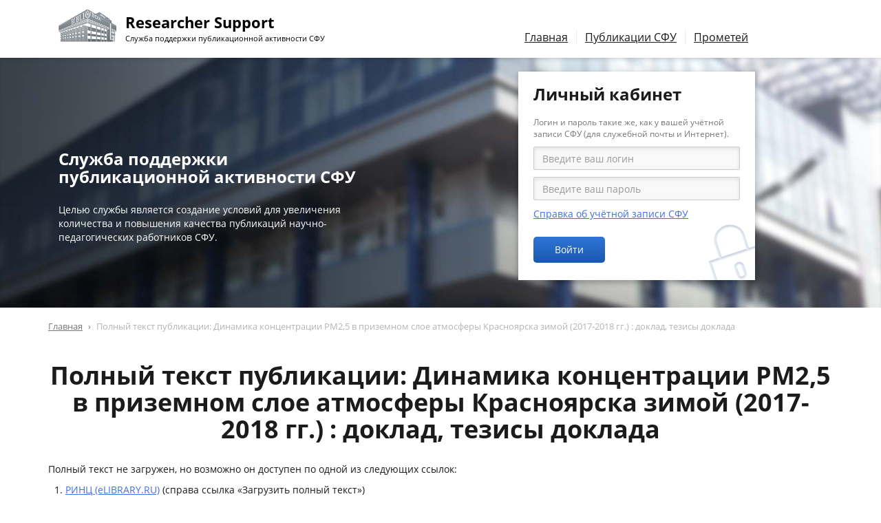

--- FILE ---
content_type: text/html; charset=utf-8
request_url: https://scholar.sfu-kras.ru/publication/36628323/fulltext
body_size: 6501
content:
<!DOCTYPE html>
<html lang="ru" dir="ltr" prefix="content: http://purl.org/rss/1.0/modules/content/ dc: http://purl.org/dc/terms/ foaf: http://xmlns.com/foaf/0.1/ og: http://ogp.me/ns# rdfs: http://www.w3.org/2000/01/rdf-schema# sioc: http://rdfs.org/sioc/ns# sioct: http://rdfs.org/sioc/types# skos: http://www.w3.org/2004/02/skos/core# xsd: http://www.w3.org/2001/XMLSchema#">
<head>
  <link rel="profile" href="http://www.w3.org/1999/xhtml/vocab" />
  <meta charset="utf-8">
  <meta name="viewport" content="width=device-width, initial-scale=1.0">
  <meta http-equiv="X-UA-Compatible" content="IE=edge">
  <meta http-equiv="Content-Type" content="text/html; charset=utf-8" />
<meta name="Generator" content="Drupal 7 (http://drupal.org)" />
<link rel="shortcut icon" href="/sites/all/themes/scholar/img/favicons/favicon.ico" type="image/x-icon" />
<link rel="icon" href="/sites/all/themes/scholar/img/favicons/favicon.ico" type="image/x-icon" />
<link rel="icon" href="/sites/all/themes/scholar/img/favicons/favicon-16x16.png" type="image/png" sizes="16x16" />
<link rel="icon" href="/sites/all/themes/scholar/img/favicons/favicon-32x32.png" type="image/png" sizes="32x32" />
<link rel="icon" href="/sites/all/themes/scholar/img/favicons/favicon-192x192.png" type="image/png" sizes="192x192" />
  <title>Полный текст публикации: Динамика концентрации РМ2,5 в приземном слое атмосферы Красноярска зимой (2017-2018 гг.) : доклад, тезисы доклада | Researcher Support</title>
  <link type="text/css" rel="stylesheet" href="https://scholar.sfu-kras.ru/files/css/css_lQaZfjVpwP_oGNqdtWCSpJT1EMqXdMiU84ekLLxQnc4.css" media="all" />
<link type="text/css" rel="stylesheet" href="https://scholar.sfu-kras.ru/files/css/css_SszGAe6JK9B9hacWsnKVSEo-uYCROkU91NHCZszWJpU.css" media="all" />
<link type="text/css" rel="stylesheet" href="https://scholar.sfu-kras.ru/files/css/css_Qgesn0zXhGO-4CeRt1nDYoiTskHygCZgDlposdb3kXE.css" media="all" />
<link type="text/css" rel="stylesheet" href="https://scholar.sfu-kras.ru/files/css/css_lqa7jwHmT7fSjev-9y5DZMYDh5_IZYrcfZJpN33aS2Y.css" media="all" />
  <!-- HTML5 element support for IE6-8 -->
  <!--[if lt IE 9]>
    <script src="/sites/all/themes/scholar/js/html5shiv-printshiv.min.js"></script>
    <script src="/sites/all/themes/scholar/js/respond.min.js"></script>
  <![endif]-->
  </head>
<body class="html not-front not-logged-in no-sidebars page-publication page-publication- page-publication-36628323 page-publication-fulltext">
  <div id="skip-link">
    <a href="#main-content" class="element-invisible element-focusable">Перейти к основному содержанию</a>
  </div>
    <div id='body-wrapper'>

<!--
<header id="topbar" class="container-fluid hidden-xs hidden-sm">
	<div class="row">
		<div class="col-xs-6"></div>
		<div class="col-xs-6" id="sites-menu">
			<ul>
				<li><a href='/' class='active'>Researcher Support</a>
				<li><a href='https://bik.sfu-kras.ru/'>Библиотека</a>
				<li><a href='https://bik.sfu-kras.ru/publishing-office'>Издательство</a>
				<li><a href='https://www.sfu-kras.ru/'>Сайт СФУ</a>
			</ul>
		<div>
	</div>
</header>
-->

<div id='navbar-wrapper'>
<header id='navbar' class='container navbar'>
	<div class='row'>
		<div class='col-md-7 navbar-header'>
			<h1 class='navbar-brand logo' title='На главную страницу' >
			<a href="/">
					<span id='site-name'>Researcher Support</span>
					<span id='site-slogan'>Служба поддержки публикационной активности СФУ</span>
			</a>
			</h1>
			<button type="button" class="navbar-toggle" data-toggle="collapse" data-target="#main-menu">
				<span class="sr-only">Переключение навигации</span>
				<span class="icon-bar"></span>
				<span class="icon-bar"></span>
				<span class="icon-bar"></span>
			</button>
		</div>
		<div class="col-md-7 navbar-collapse collapse navbar-right" id="main-menu">
			<nav>
				<ul class="menu nav navbar-nav"><li class="first leaf"><a href="/services" title="Услуги службы поддержки публикационной активности СФУ для авторов">Главная</a></li>
<li class="leaf"><a href="/publications" title="Публикации сотрудников СФУ">Публикации СФУ</a></li>
<li class="last leaf"><a href="https://prometheus.sfu-kras.ru/" title="Автоматизированная система учёта публикационной активности СФУ">Прометей</a></li>
</ul>											</nav>
		</div>
	</div>
</header>
</div>

<div id='header'>
	<div id='header-wrapper'>
		<div class='container'>
			<div class='row'>
				<div class='col-md-5 col-sm-6 hidden-xs' id='header-tips'>
					<section id="block-block-2" class="block block-block clearfix">

      
  <!--
<h2><div>Полезные советы для&nbsp;начинающих</div></h2>

<div id='scholar-tips-1' class='scholar-tips carousel slide' data-ride='carousel'><ol class="carousel-indicators"><li data-target='#scholar-tips-1' data-slide-to='0' class="active"></li><li data-target='#scholar-tips-1' data-slide-to='1' ></li><li data-target='#scholar-tips-1' data-slide-to='2' ></li><li data-target='#scholar-tips-1' data-slide-to='3' ></li><li data-target='#scholar-tips-1' data-slide-to='4' ></li><li data-target='#scholar-tips-1' data-slide-to='5' ></li><li data-target='#scholar-tips-1' data-slide-to='6' ></li><li data-target='#scholar-tips-1' data-slide-to='7' ></li></ol><div class="carousel-inner" role="listbox"><div class='item active'>Лучше ограничивать результаты поиска статей десятилетним периодом для естественнонаучных и технических направлений и пятилетним для гуманитарных и социальных наук. Если вы ищете книги — поиск лучше не ограничивать временными рамками.</div><div class='item '>Прежде чем приступить к поиску научной информации рекомендуется составить список ключевых слов и устойчивых выражений, которые используются в вашем исследовании.</div><div class='item '>Рекомендуется проанализировать не менее 50 наиболее цитируемых и свежих статей по тематике вашего исследования.</div><div class='item '>При написании статьи избегайте сложных предложений и формулировок. Пишите, ориентируясь на как можно более широкую аудиторию и регулярно проверяйте текст в системе «Антиплагиат».</div><div class='item '>Используйте библиографические менеджеры для оформления ссылок.</div><div class='item '>Если сфера ваших научных интересов совпадает с научными интересами редактора журнала, где вы планируете публиковаться, рекомендуется сделать ссылку на&nbsp;одну из работ.</div><div class='item '>Опубликовать статью можно в журналах, которые предпочитают члены вашего научного сообщества.</div><div class='item '>При выборе журнала для публикации своей статьи отдавайте предпочтение изданиям, имеющим как минимум пятилетнюю историю.</div></div></div>-->

<h2><div>Служба поддержки публикационной активности СФУ</div></h2>

<p>Целью службы является создание условий для увеличения количества и повышения качества публикаций научно-педагогических работников СФУ.</p>

</section>
				</div><!--
				--><div class='col-md-1 hidden-xs'></div><!--
				--><div class='col-md-6 col-sm-6 col-xs-12' id='header-user-block'>
					<section id="block-user-login" class="block block-user clearfix">

        <h2 class="block-title">Личный кабинет</h2>
    
  <form action="/publication/36628323/fulltext?destination=publication/36628323/fulltext" method="post" id="user-login-form" accept-charset="UTF-8"><div><div class='help-block'>Логин и пароль такие же, как у вашей учётной записи СФУ (для&nbsp;служебной почты и Интернет).</div><div class="form-item form-item-name form-type-textfield form-group"> <label class="control-label" for="edit-name">Имя пользователя <span class="form-required" title="Это поле обязательно для заполнения.">*</span></label>
<input placeholder="Введите ваш логин" required="required" class="form-control form-text required" type="text" id="edit-name" name="name" value="" size="15" maxlength="60" /></div><div class="form-item form-item-pass form-type-password form-group"> <label class="control-label" for="edit-pass">Пароль <span class="form-required" title="Это поле обязательно для заполнения.">*</span></label>
<input placeholder="Введите ваш пароль" required="required" class="form-control form-text required" type="password" id="edit-pass" name="pass" size="15" maxlength="128" /></div><ul><li><a href="https://users.sfu-kras.ru/?page=about" title="Как и где зарегистрироваться, как узнать пароль, контакты администраторов." data-toggle="tooltip" data-placement="bottom" target="_blank">Справка об учётной записи СФУ</a></li>
</ul><input type="hidden" name="form_build_id" value="form-kas8uw7GfHvumPZxWF5rBCbYdDGXFNzZpri3ny7Gda4" />
<input type="hidden" name="form_id" value="user_login_block" />
<div class="form-actions form-wrapper form-group" id="edit-actions"><button type="submit" id="edit-submit" name="op" value="Войти" class="btn btn-primary form-submit">Войти</button>
</div></div></form>
</section>
				</div>
			</div> <!-- /.row -->
		</div> <!-- /.container -->
	</div> <!-- /#header-wrapper -->
</div> <!-- /#header -->


<div id='main-container-wrapper'>
<div class='container' id='main-container'>
		<div class='row'><div class='col-xs-12'>
		<!-- область для блоков до заголовков -->
		
		<!-- хлебные крохи -->
		<ol class="breadcrumb"><li><a href="/">Главная</a></li>
<li class="active">Полный текст публикации: Динамика концентрации РМ2,5 в приземном слое атмосферы Красноярска зимой (2017-2018 гг.) : доклад, тезисы доклада</li>
</ol>
		<!-- начало основного контента -->
		<a id="main-content"></a>

		<!-- заголовки -->
							<h1 class="page-header">Полный текст публикации: Динамика концентрации РМ2,5 в приземном слое атмосферы Красноярска зимой (2017-2018 гг.) : доклад, тезисы доклада</h1>
				
		<!-- сообщения -->
		
		<!-- вкладки -->
				  		
		<!-- справка -->
		
		<!-- админские действия -->
			</div></div>
	
	<!-- текст страницы -->
			<div class='row'><div class='col-xs-12'>  <div class="region region-content">
    <section id="block-system-main" class="block block-system clearfix">

      
  
			<p>Полный текст не загружен, но возможно он доступен по одной из следующих ссылок:</p>
			<ol>
				<li><a href="http://elibrary.ru/item.asp?id=36628323" target="_blank">РИНЦ (eLIBRARY.RU)</a> (справа ссылка «Загрузить полный текст»)</li><li><a href="http://scholar.google.ru/scholar?q=2018+%D0%97%D0%B0%D0%B2%D0%BE%D1%80%D1%83%D0%B5%D0%B2+%D0%97%D0%B0%D0%B2%D0%BE%D1%80%D1%83%D0%B5%D0%B2%D0%B0+%D0%94%D0%B8%D0%BD%D0%B0%D0%BC%D0%B8%D0%BA%D0%B0+%D0%BA%D0%BE%D0%BD%D1%86%D0%B5%D0%BD%D1%82%D1%80%D0%B0%D1%86%D0%B8%D0%B8+%D0%A0%D0%9C2%2C5+%D0%B2+%D0%BF%D1%80%D0%B8%D0%B7%D0%B5%D0%BC%D0%BD%D0%BE%D0%BC+%D1%81%D0%BB%D0%BE%D0%B5+%D0%B0%D1%82%D0%BC%D0%BE%D1%81%D1%84%D0%B5%D1%80%D1%8B+%D0%9A%D1%80%D0%B0%D1%81%D0%BD%D0%BE%D1%8F%D1%80%D1%81%D0%BA%D0%B0+%D0%B7%D0%B8%D0%BC%D0%BE%D0%B9+%282017-2018+%D0%B3%D0%B3.%29+%3A+%D0%B4%D0%BE%D0%BA%D0%BB%D0%B0%D0%B4%2C+%D1%82%D0%B5%D0%B7%D0%B8%D1%81%D1%8B+%D0%B4%D0%BE%D0%BA%D0%BB%D0%B0%D0%B4%D0%B0" target="_blank">Поиск в Академии Google</a></li>
			</ol>
			<br>
			<p><a href='/publication/36628323' class='btn btn-default'>Вернуться на страницу публикации</a></p>
		
</section>
  </div>
</div></div>
	</div>
</div>

    <footer id='footer'>
    <div class='container'>
      <div class='row'>
        <!-- о сайте -->
        <div class='col-sm-6 footer-col-1'>
          <!--
          <h1 class='logo hidden-xs'><a>
            <span id='site-name'>Researcher Support</span>
            <span id='site-slogan'>Служба поддержки публикационной активности СФУ</span>
          </a></h1>
          -->
          <section id="block-block-3" class="block block-block clearfix">

      
  <!--<p>Главная цель деятель&shy;ности службы — повы&shy;шение публи&shy;кационной актив&shy;ности студентов, аспи&shy;ран&shy;тов, докто&shy;рантов и научно-педа&shy;гоги&shy;ческих работников.</p>-->

<p>© <a href="https://bik.sfu-kras.ru/contacts/library/sppa">Библиотечно-издательский комплекс СФУ</a>, <nobr>г.&nbsp;Красноярск, 2016-2025</nobr></p>

</section>
        </div>
        <!-- ссылки -->
        <div class='col-sm-6 footer-col-2'>
          <section id="block-block-5" class="block block-block clearfix">

      
  <ul>
	<li><b>Телефон:</b> <nobr><a href="tel:+7 391 291-28-63">+7 (391) 291-28-63</a></nobr>
	<li><b>E-mail:</b> <nobr><span class='mail'>sppa [at] sfu-kras [dot] ru</span></nobr>
</ul>

</section>
        </div>
        <!-- контакты -->
        <div class='col-sm-6 footer-col-3'>
                  </div>
      </div>
    </div>
  </footer>

</div> <!-- // #body-wrapper -->
    <div class="region region-page-bottom">
    <div class="ym-counter"><!-- Yandex.Metrika counter --> <script type="text/javascript" > (function (d, w, c) { (w[c] = w[c] || []).push(function() { try { w.yaCounter45932493 = new Ya.Metrika({ id:45932493, clickmap:true, trackLinks:true, accurateTrackBounce:true, webvisor:true }); } catch(e) { } }); var n = d.getElementsByTagName("script")[0], s = d.createElement("script"), f = function () { n.parentNode.insertBefore(s, n); }; s.type = "text/javascript"; s.async = true; s.src = "https://mc.yandex.ru/metrika/watch.js"; if (w.opera == "[object Opera]") { d.addEventListener("DOMContentLoaded", f, false); } else { f(); } })(document, window, "yandex_metrika_callbacks"); </script> <noscript><div><img src="https://mc.yandex.ru/watch/45932493" style="position:absolute; left:-9999px;" alt="" /></div></noscript> <!-- /Yandex.Metrika counter --></div>  </div>
<script src="https://scholar.sfu-kras.ru/files/js/js_s5koNMBdK4BqfHyHNPWCXIL2zD0jFcPyejDZsryApj0.js"></script>
<script src="https://scholar.sfu-kras.ru/files/js/js_8mRMk7ZXGJGbDRQsm-cMQ7lAdNzRUwfV_d-1k2MNeLE.js"></script>
<script>(function(i,s,o,g,r,a,m){i["GoogleAnalyticsObject"]=r;i[r]=i[r]||function(){(i[r].q=i[r].q||[]).push(arguments)},i[r].l=1*new Date();a=s.createElement(o),m=s.getElementsByTagName(o)[0];a.async=1;a.src=g;m.parentNode.insertBefore(a,m)})(window,document,"script","//www.google-analytics.com/analytics.js","ga");ga("create", "UA-93671918-1", {"cookieDomain":"auto"});ga("set", "anonymizeIp", true);ga("send", "pageview");</script>
<script src="https://scholar.sfu-kras.ru/files/js/js_ivCaX6QPtWl39AP1EVRO5rgDPmlfbd7wBNL8C8dTXv0.js"></script>
<script src="https://scholar.sfu-kras.ru/files/js/js_OTdL_00eEtQq3wzsUAHLDYwgtcHpzbgUFYeJRcQf8f8.js"></script>
<script>jQuery.extend(Drupal.settings, {"basePath":"\/","pathPrefix":"","setHasJsCookie":0,"ajaxPageState":{"theme":"scholar","theme_token":"2rNs8rVFmhv90xB5IQSjYwc_pF60r1JDHvZg4nK5rBQ"},"user_uid":0,"googleanalytics":{"trackOutbound":1,"trackMailto":1,"trackDownload":1,"trackDownloadExtensions":"7z|aac|arc|arj|asf|asx|avi|bin|csv|doc(x|m)?|dot(x|m)?|exe|flv|gif|gz|gzip|hqx|jar|jpe?g|js|mp(2|3|4|e?g)|mov(ie)?|msi|msp|pdf|phps|png|ppt(x|m)?|pot(x|m)?|pps(x|m)?|ppam|sld(x|m)?|thmx|qtm?|ra(m|r)?|sea|sit|tar|tgz|torrent|txt|wav|wma|wmv|wpd|xls(x|m|b)?|xlt(x|m)|xlam|xml|z|zip"},"urlIsAjaxTrusted":{"\/publication\/36628323\/fulltext?destination=publication\/36628323\/fulltext":true},"bootstrap":{"anchorsFix":"0","anchorsSmoothScrolling":"0","formHasError":1,"popoverEnabled":0,"popoverOptions":{"animation":1,"html":1,"placement":"right","selector":"","trigger":"click","triggerAutoclose":1,"title":"","content":"","delay":0,"container":"body"},"tooltipEnabled":1,"tooltipOptions":{"animation":1,"html":0,"placement":"auto left","selector":"","trigger":"hover focus","delay":0,"container":"body"}}});</script>
</body>
</html>


--- FILE ---
content_type: text/css
request_url: https://scholar.sfu-kras.ru/files/css/css_lqa7jwHmT7fSjev-9y5DZMYDh5_IZYrcfZJpN33aS2Y.css
body_size: 32684
content:
html{font-family:sans-serif;-ms-text-size-adjust:100%;-webkit-text-size-adjust:100%;}body{margin:0;}article,aside,details,figcaption,figure,footer,header,hgroup,main,menu,nav,section,summary{display:block;}audio,canvas,progress,video{display:inline-block;vertical-align:baseline;}audio:not([controls]){display:none;height:0;}[hidden],template{display:none;}a{background-color:transparent;}a:active,a:hover{outline:0;}abbr[title]{border-bottom:1px dotted;}b,strong{font-weight:bold;}dfn{font-style:italic;}h1{font-size:2em;margin:0.67em 0;}mark{background:#ff0;color:#000;}small,.scholar-help-block a{font-size:80%;}sub,sup{font-size:75%;line-height:0;position:relative;vertical-align:baseline;}sup{top:-0.5em;}sub{bottom:-0.25em;}img{border:0;}svg:not(:root){overflow:hidden;}figure{margin:1em 40px;}hr{box-sizing:content-box;height:0;}pre{overflow:auto;}code,kbd,pre,samp{font-family:monospace,monospace;font-size:1em;}button,input,optgroup,select,textarea{color:inherit;font:inherit;margin:0;}button{overflow:visible;}button,select{text-transform:none;}button,html input[type=button],input[type=reset],input[type=submit]{-webkit-appearance:button;cursor:pointer;}button[disabled],html input[disabled]{cursor:default;}button::-moz-focus-inner,input::-moz-focus-inner{border:0;padding:0;}input{line-height:normal;}input[type=checkbox],input[type=radio]{box-sizing:border-box;padding:0;}input[type=number]::-webkit-inner-spin-button,input[type=number]::-webkit-outer-spin-button{height:auto;}input[type=search]{-webkit-appearance:textfield;box-sizing:content-box;}input[type=search]::-webkit-search-cancel-button,input[type=search]::-webkit-search-decoration{-webkit-appearance:none;}fieldset{border:1px solid #c0c0c0;margin:0 2px;padding:0.35em 0.625em 0.75em;}legend{border:0;padding:0;}textarea{overflow:auto;}optgroup{font-weight:bold;}table{border-collapse:collapse;border-spacing:0;}td,th{padding:0;}@media print{*,*:before,*:after{background:transparent !important;color:#000 !important;box-shadow:none !important;text-shadow:none !important;}a,a:visited{text-decoration:underline;}a[href]:after{content:" (" attr(href) ")";}abbr[title]:after{content:" (" attr(title) ")";}a[href^="#"]:after,a[href^="javascript:"]:after{content:"";}pre,blockquote{border:1px solid #999;page-break-inside:avoid;}thead{display:table-header-group;}tr,img{page-break-inside:avoid;}img{max-width:100% !important;}p,h2,h3{orphans:3;widows:3;}h2,h3{page-break-after:avoid;}.navbar{display:none;}.btn > .caret,.dropup > .btn > .caret{border-top-color:#000 !important;}.label{border:1px solid #000;}.table{border-collapse:collapse !important;}.table td,.table th{background-color:#fff !important;}.table-bordered th,.table-bordered td{border:1px solid #ddd !important;}}@font-face{font-family:"Glyphicons Halflings";src:url(/sites/all/themes/scholar/bootstrap/assets/fonts/bootstrap/glyphicons-halflings-regular.eot);src:url(/sites/all/themes/scholar/bootstrap/assets/fonts/bootstrap/glyphicons-halflings-regular.eot?#iefix) format("embedded-opentype"),url(/sites/all/themes/scholar/bootstrap/assets/fonts/bootstrap/glyphicons-halflings-regular.woff2) format("woff2"),url(/sites/all/themes/scholar/bootstrap/assets/fonts/bootstrap/glyphicons-halflings-regular.woff) format("woff"),url(/sites/all/themes/scholar/bootstrap/assets/fonts/bootstrap/glyphicons-halflings-regular.ttf) format("truetype"),url(/sites/all/themes/scholar/bootstrap/assets/fonts/bootstrap/glyphicons-halflings-regular.svg#glyphicons_halflingsregular) format("svg");}.glyphicon{position:relative;top:1px;display:inline-block;font-family:"Glyphicons Halflings";font-style:normal;font-weight:normal;line-height:1;-webkit-font-smoothing:antialiased;-moz-osx-font-smoothing:grayscale;}.glyphicon-asterisk:before{content:"*";}.glyphicon-plus:before{content:"+";}.glyphicon-euro:before,.glyphicon-eur:before{content:"€";}.glyphicon-minus:before{content:"−";}.glyphicon-cloud:before{content:"☁";}.glyphicon-envelope:before{content:"✉";}.glyphicon-pencil:before{content:"✏";}.glyphicon-glass:before{content:"\e001";}.glyphicon-music:before{content:"\e002";}.glyphicon-search:before{content:"\e003";}.glyphicon-heart:before{content:"\e005";}.glyphicon-star:before{content:"\e006";}.glyphicon-star-empty:before{content:"\e007";}.glyphicon-user:before{content:"\e008";}.glyphicon-film:before{content:"\e009";}.glyphicon-th-large:before{content:"\e010";}.glyphicon-th:before{content:"\e011";}.glyphicon-th-list:before{content:"\e012";}.glyphicon-ok:before{content:"\e013";}.glyphicon-remove:before{content:"\e014";}.glyphicon-zoom-in:before{content:"\e015";}.glyphicon-zoom-out:before{content:"\e016";}.glyphicon-off:before{content:"\e017";}.glyphicon-signal:before{content:"\e018";}.glyphicon-cog:before{content:"\e019";}.glyphicon-trash:before{content:"\e020";}.glyphicon-home:before{content:"\e021";}.glyphicon-file:before{content:"\e022";}.glyphicon-time:before{content:"\e023";}.glyphicon-road:before{content:"\e024";}.glyphicon-download-alt:before{content:"\e025";}.glyphicon-download:before{content:"\e026";}.glyphicon-upload:before{content:"\e027";}.glyphicon-inbox:before{content:"\e028";}.glyphicon-play-circle:before{content:"\e029";}.glyphicon-repeat:before{content:"\e030";}.glyphicon-refresh:before{content:"\e031";}.glyphicon-list-alt:before{content:"\e032";}.glyphicon-lock:before{content:"\e033";}.glyphicon-flag:before{content:"\e034";}.glyphicon-headphones:before{content:"\e035";}.glyphicon-volume-off:before{content:"\e036";}.glyphicon-volume-down:before{content:"\e037";}.glyphicon-volume-up:before{content:"\e038";}.glyphicon-qrcode:before{content:"\e039";}.glyphicon-barcode:before{content:"\e040";}.glyphicon-tag:before{content:"\e041";}.glyphicon-tags:before{content:"\e042";}.glyphicon-book:before{content:"\e043";}.glyphicon-bookmark:before{content:"\e044";}.glyphicon-print:before{content:"\e045";}.glyphicon-camera:before{content:"\e046";}.glyphicon-font:before{content:"\e047";}.glyphicon-bold:before{content:"\e048";}.glyphicon-italic:before{content:"\e049";}.glyphicon-text-height:before{content:"\e050";}.glyphicon-text-width:before{content:"\e051";}.glyphicon-align-left:before{content:"\e052";}.glyphicon-align-center:before{content:"\e053";}.glyphicon-align-right:before{content:"\e054";}.glyphicon-align-justify:before{content:"\e055";}.glyphicon-list:before{content:"\e056";}.glyphicon-indent-left:before{content:"\e057";}.glyphicon-indent-right:before{content:"\e058";}.glyphicon-facetime-video:before{content:"\e059";}.glyphicon-picture:before{content:"\e060";}.glyphicon-map-marker:before{content:"\e062";}.glyphicon-adjust:before{content:"\e063";}.glyphicon-tint:before{content:"\e064";}.glyphicon-edit:before{content:"\e065";}.glyphicon-share:before{content:"\e066";}.glyphicon-check:before{content:"\e067";}.glyphicon-move:before{content:"\e068";}.glyphicon-step-backward:before{content:"\e069";}.glyphicon-fast-backward:before{content:"\e070";}.glyphicon-backward:before{content:"\e071";}.glyphicon-play:before{content:"\e072";}.glyphicon-pause:before{content:"\e073";}.glyphicon-stop:before{content:"\e074";}.glyphicon-forward:before{content:"\e075";}.glyphicon-fast-forward:before{content:"\e076";}.glyphicon-step-forward:before{content:"\e077";}.glyphicon-eject:before{content:"\e078";}.glyphicon-chevron-left:before{content:"\e079";}.glyphicon-chevron-right:before{content:"\e080";}.glyphicon-plus-sign:before{content:"\e081";}.glyphicon-minus-sign:before{content:"\e082";}.glyphicon-remove-sign:before{content:"\e083";}.glyphicon-ok-sign:before{content:"\e084";}.glyphicon-question-sign:before{content:"\e085";}.glyphicon-info-sign:before{content:"\e086";}.glyphicon-screenshot:before{content:"\e087";}.glyphicon-remove-circle:before{content:"\e088";}.glyphicon-ok-circle:before{content:"\e089";}.glyphicon-ban-circle:before{content:"\e090";}.glyphicon-arrow-left:before{content:"\e091";}.glyphicon-arrow-right:before{content:"\e092";}.glyphicon-arrow-up:before{content:"\e093";}.glyphicon-arrow-down:before{content:"\e094";}.glyphicon-share-alt:before{content:"\e095";}.glyphicon-resize-full:before{content:"\e096";}.glyphicon-resize-small:before{content:"\e097";}.glyphicon-exclamation-sign:before{content:"\e101";}.glyphicon-gift:before{content:"\e102";}.glyphicon-leaf:before{content:"\e103";}.glyphicon-fire:before{content:"\e104";}.glyphicon-eye-open:before{content:"\e105";}.glyphicon-eye-close:before{content:"\e106";}.glyphicon-warning-sign:before{content:"\e107";}.glyphicon-plane:before{content:"\e108";}.glyphicon-calendar:before{content:"\e109";}.glyphicon-random:before{content:"\e110";}.glyphicon-comment:before{content:"\e111";}.glyphicon-magnet:before{content:"\e112";}.glyphicon-chevron-up:before{content:"\e113";}.glyphicon-chevron-down:before{content:"\e114";}.glyphicon-retweet:before{content:"\e115";}.glyphicon-shopping-cart:before{content:"\e116";}.glyphicon-folder-close:before{content:"\e117";}.glyphicon-folder-open:before{content:"\e118";}.glyphicon-resize-vertical:before{content:"\e119";}.glyphicon-resize-horizontal:before{content:"\e120";}.glyphicon-hdd:before{content:"\e121";}.glyphicon-bullhorn:before{content:"\e122";}.glyphicon-bell:before{content:"\e123";}.glyphicon-certificate:before{content:"\e124";}.glyphicon-thumbs-up:before{content:"\e125";}.glyphicon-thumbs-down:before{content:"\e126";}.glyphicon-hand-right:before{content:"\e127";}.glyphicon-hand-left:before{content:"\e128";}.glyphicon-hand-up:before{content:"\e129";}.glyphicon-hand-down:before{content:"\e130";}.glyphicon-circle-arrow-right:before{content:"\e131";}.glyphicon-circle-arrow-left:before{content:"\e132";}.glyphicon-circle-arrow-up:before{content:"\e133";}.glyphicon-circle-arrow-down:before{content:"\e134";}.glyphicon-globe:before{content:"\e135";}.glyphicon-wrench:before{content:"\e136";}.glyphicon-tasks:before{content:"\e137";}.glyphicon-filter:before{content:"\e138";}.glyphicon-briefcase:before{content:"\e139";}.glyphicon-fullscreen:before{content:"\e140";}.glyphicon-dashboard:before{content:"\e141";}.glyphicon-paperclip:before{content:"\e142";}.glyphicon-heart-empty:before{content:"\e143";}.glyphicon-link:before{content:"\e144";}.glyphicon-phone:before{content:"\e145";}.glyphicon-pushpin:before{content:"\e146";}.glyphicon-usd:before{content:"\e148";}.glyphicon-gbp:before{content:"\e149";}.glyphicon-sort:before{content:"\e150";}.glyphicon-sort-by-alphabet:before{content:"\e151";}.glyphicon-sort-by-alphabet-alt:before{content:"\e152";}.glyphicon-sort-by-order:before{content:"\e153";}.glyphicon-sort-by-order-alt:before{content:"\e154";}.glyphicon-sort-by-attributes:before{content:"\e155";}.glyphicon-sort-by-attributes-alt:before{content:"\e156";}.glyphicon-unchecked:before{content:"\e157";}.glyphicon-expand:before{content:"\e158";}.glyphicon-collapse-down:before{content:"\e159";}.glyphicon-collapse-up:before{content:"\e160";}.glyphicon-log-in:before{content:"\e161";}.glyphicon-flash:before{content:"\e162";}.glyphicon-log-out:before{content:"\e163";}.glyphicon-new-window:before{content:"\e164";}.glyphicon-record:before{content:"\e165";}.glyphicon-save:before{content:"\e166";}.glyphicon-open:before{content:"\e167";}.glyphicon-saved:before{content:"\e168";}.glyphicon-import:before{content:"\e169";}.glyphicon-export:before{content:"\e170";}.glyphicon-send:before{content:"\e171";}.glyphicon-floppy-disk:before{content:"\e172";}.glyphicon-floppy-saved:before{content:"\e173";}.glyphicon-floppy-remove:before{content:"\e174";}.glyphicon-floppy-save:before{content:"\e175";}.glyphicon-floppy-open:before{content:"\e176";}.glyphicon-credit-card:before{content:"\e177";}.glyphicon-transfer:before{content:"\e178";}.glyphicon-cutlery:before{content:"\e179";}.glyphicon-header:before{content:"\e180";}.glyphicon-compressed:before{content:"\e181";}.glyphicon-earphone:before{content:"\e182";}.glyphicon-phone-alt:before{content:"\e183";}.glyphicon-tower:before{content:"\e184";}.glyphicon-stats:before{content:"\e185";}.glyphicon-sd-video:before{content:"\e186";}.glyphicon-hd-video:before{content:"\e187";}.glyphicon-subtitles:before{content:"\e188";}.glyphicon-sound-stereo:before{content:"\e189";}.glyphicon-sound-dolby:before{content:"\e190";}.glyphicon-sound-5-1:before{content:"\e191";}.glyphicon-sound-6-1:before{content:"\e192";}.glyphicon-sound-7-1:before{content:"\e193";}.glyphicon-copyright-mark:before{content:"\e194";}.glyphicon-registration-mark:before{content:"\e195";}.glyphicon-cloud-download:before{content:"\e197";}.glyphicon-cloud-upload:before{content:"\e198";}.glyphicon-tree-conifer:before{content:"\e199";}.glyphicon-tree-deciduous:before{content:"\e200";}.glyphicon-cd:before{content:"\e201";}.glyphicon-save-file:before{content:"\e202";}.glyphicon-open-file:before{content:"\e203";}.glyphicon-level-up:before{content:"\e204";}.glyphicon-copy:before{content:"\e205";}.glyphicon-paste:before{content:"\e206";}.glyphicon-alert:before{content:"\e209";}.glyphicon-equalizer:before{content:"\e210";}.glyphicon-king:before{content:"\e211";}.glyphicon-queen:before{content:"\e212";}.glyphicon-pawn:before{content:"\e213";}.glyphicon-bishop:before{content:"\e214";}.glyphicon-knight:before{content:"\e215";}.glyphicon-baby-formula:before{content:"\e216";}.glyphicon-tent:before{content:"⛺";}.glyphicon-blackboard:before{content:"\e218";}.glyphicon-bed:before{content:"\e219";}.glyphicon-apple:before{content:"\f8ff";}.glyphicon-erase:before{content:"\e221";}.glyphicon-hourglass:before{content:"⌛";}.glyphicon-lamp:before{content:"\e223";}.glyphicon-duplicate:before{content:"\e224";}.glyphicon-piggy-bank:before{content:"\e225";}.glyphicon-scissors:before{content:"\e226";}.glyphicon-bitcoin:before{content:"\e227";}.glyphicon-btc:before{content:"\e227";}.glyphicon-xbt:before{content:"\e227";}.glyphicon-yen:before{content:"¥";}.glyphicon-jpy:before{content:"¥";}.glyphicon-ruble:before{content:"₽";}.glyphicon-rub:before{content:"₽";}.glyphicon-scale:before{content:"\e230";}.glyphicon-ice-lolly:before{content:"\e231";}.glyphicon-ice-lolly-tasted:before{content:"\e232";}.glyphicon-education:before{content:"\e233";}.glyphicon-option-horizontal:before{content:"\e234";}.glyphicon-option-vertical:before{content:"\e235";}.glyphicon-menu-hamburger:before{content:"\e236";}.glyphicon-modal-window:before{content:"\e237";}.glyphicon-oil:before{content:"\e238";}.glyphicon-grain:before{content:"\e239";}.glyphicon-sunglasses:before{content:"\e240";}.glyphicon-text-size:before{content:"\e241";}.glyphicon-text-color:before{content:"\e242";}.glyphicon-text-background:before{content:"\e243";}.glyphicon-object-align-top:before{content:"\e244";}.glyphicon-object-align-bottom:before{content:"\e245";}.glyphicon-object-align-horizontal:before{content:"\e246";}.glyphicon-object-align-left:before{content:"\e247";}.glyphicon-object-align-vertical:before{content:"\e248";}.glyphicon-object-align-right:before{content:"\e249";}.glyphicon-triangle-right:before{content:"\e250";}.glyphicon-triangle-left:before{content:"\e251";}.glyphicon-triangle-bottom:before{content:"\e252";}.glyphicon-triangle-top:before{content:"\e253";}.glyphicon-console:before{content:"\e254";}.glyphicon-superscript:before{content:"\e255";}.glyphicon-subscript:before{content:"\e256";}.glyphicon-menu-left:before{content:"\e257";}.glyphicon-menu-right:before{content:"\e258";}.glyphicon-menu-down:before{content:"\e259";}.glyphicon-menu-up:before{content:"\e260";}*{-webkit-box-sizing:border-box;-moz-box-sizing:border-box;box-sizing:border-box;}*:before,*:after{-webkit-box-sizing:border-box;-moz-box-sizing:border-box;box-sizing:border-box;}html{font-size:10px;-webkit-tap-highlight-color:rgba(0,0,0,0);}body{font-family:"Open Sans",sans-serif;font-size:14px;line-height:1.428571429;color:#1c1a1a;background-color:#fff;}input,button,select,textarea{font-family:inherit;font-size:inherit;line-height:inherit;}a{color:#3f6fe8;text-decoration:none;}a:hover,a:focus{color:#ff6600;text-decoration:underline;}a:focus{outline:5px auto -webkit-focus-ring-color;outline-offset:-2px;}figure{margin:0;}img{vertical-align:middle;}.img-responsive{display:block;max-width:100%;height:auto;}.img-rounded{border-radius:6px;}.img-thumbnail{padding:4px;line-height:1.428571429;background-color:#fff;border:1px solid #ddd;border-radius:4px;-webkit-transition:all 0.2s ease-in-out;-o-transition:all 0.2s ease-in-out;transition:all 0.2s ease-in-out;display:inline-block;max-width:100%;height:auto;}.img-circle{border-radius:50%;}hr{margin-top:20px;margin-bottom:20px;border:0;border-top:1px solid #eeeeee;}.sr-only{position:absolute;width:1px;height:1px;margin:-1px;padding:0;overflow:hidden;clip:rect(0,0,0,0);border:0;}.sr-only-focusable:active,.sr-only-focusable:focus{position:static;width:auto;height:auto;margin:0;overflow:visible;clip:auto;}[role=button]{cursor:pointer;}h1,h2,h3,h4,.thumbnails .thumbnail h3,.service-answer-2 .webform-component--answer--journals > label,.service-answer-5 .webform-component--answer--collaborations > label,body.node-type-webform .node-webform .panel-heading,.webform-submission .panel-heading,.front #block-block-11 .slide-title,.webform-component-fieldset .sticky-table caption,h5,.profile .field-label,h6,.h1,.h2,.h3,.h4,.h5,.h6{font-family:inherit;font-weight:bold;line-height:1.1;color:inherit;}h1 small,h1 .scholar-help-block a,.scholar-help-block h1 a,h1 .small,h2 small,h2 .scholar-help-block a,.scholar-help-block h2 a,h2 .small,h3 small,h3 .scholar-help-block a,.scholar-help-block h3 a,h3 .small,h4 small,.thumbnails .thumbnail h3 small,.service-answer-2 .webform-component--answer--journals > label small,.service-answer-5 .webform-component--answer--collaborations > label small,body.node-type-webform .node-webform .panel-heading small,.webform-submission .panel-heading small,.front #block-block-11 .slide-title small,.webform-component-fieldset .sticky-table caption small,h4 .scholar-help-block a,.thumbnails .thumbnail h3 .scholar-help-block a,.service-answer-2 .webform-component--answer--journals > label .scholar-help-block a,.service-answer-5 .webform-component--answer--collaborations > label .scholar-help-block a,body.node-type-webform .node-webform .panel-heading .scholar-help-block a,.webform-submission .panel-heading .scholar-help-block a,.front #block-block-11 .slide-title .scholar-help-block a,.webform-component-fieldset .sticky-table caption .scholar-help-block a,.scholar-help-block h4 a,.scholar-help-block .thumbnails .thumbnail h3 a,.thumbnails .thumbnail .scholar-help-block h3 a,.scholar-help-block .service-answer-2 .webform-component--answer--journals > label a,.service-answer-2 .scholar-help-block .webform-component--answer--journals > label a,.scholar-help-block .service-answer-5 .webform-component--answer--collaborations > label a,.service-answer-5 .scholar-help-block .webform-component--answer--collaborations > label a,.scholar-help-block body.node-type-webform .node-webform .panel-heading a,body.node-type-webform .node-webform .scholar-help-block .panel-heading a,.scholar-help-block .webform-submission .panel-heading a,.webform-submission .scholar-help-block .panel-heading a,.scholar-help-block .front #block-block-11 .slide-title a,.front #block-block-11 .scholar-help-block .slide-title a,.scholar-help-block .webform-component-fieldset .sticky-table caption a,.webform-component-fieldset .sticky-table .scholar-help-block caption a,h4 .small,.thumbnails .thumbnail h3 .small,.service-answer-2 .webform-component--answer--journals > label .small,.service-answer-5 .webform-component--answer--collaborations > label .small,body.node-type-webform .node-webform .panel-heading .small,.webform-submission .panel-heading .small,.front #block-block-11 .slide-title .small,.webform-component-fieldset .sticky-table caption .small,h5 small,.profile .field-label small,h5 .scholar-help-block a,.profile .field-label .scholar-help-block a,.scholar-help-block h5 a,.scholar-help-block .profile .field-label a,.profile .scholar-help-block .field-label a,h5 .small,.profile .field-label .small,h6 small,h6 .scholar-help-block a,.scholar-help-block h6 a,h6 .small,.h1 small,.h1 .scholar-help-block a,.scholar-help-block .h1 a,.h1 .small,.h2 small,.h2 .scholar-help-block a,.scholar-help-block .h2 a,.h2 .small,.h3 small,.h3 .scholar-help-block a,.scholar-help-block .h3 a,.h3 .small,.h4 small,.h4 .scholar-help-block a,.scholar-help-block .h4 a,.h4 .small,.h5 small,.h5 .scholar-help-block a,.scholar-help-block .h5 a,.h5 .small,.h6 small,.h6 .scholar-help-block a,.scholar-help-block .h6 a,.h6 .small{font-weight:normal;line-height:1;color:#777777;}h1,.h1,h2,.h2,h3,.h3{margin-top:20px;margin-bottom:10px;}h1 small,h1 .scholar-help-block a,.scholar-help-block h1 a,h1 .small,.h1 small,.h1 .scholar-help-block a,.scholar-help-block .h1 a,.h1 .small,h2 small,h2 .scholar-help-block a,.scholar-help-block h2 a,h2 .small,.h2 small,.h2 .scholar-help-block a,.scholar-help-block .h2 a,.h2 .small,h3 small,h3 .scholar-help-block a,.scholar-help-block h3 a,h3 .small,.h3 small,.h3 .scholar-help-block a,.scholar-help-block .h3 a,.h3 .small{font-size:65%;}h4,.thumbnails .thumbnail h3,.service-answer-2 .webform-component--answer--journals > label,.service-answer-5 .webform-component--answer--collaborations > label,body.node-type-webform .node-webform .panel-heading,.webform-submission .panel-heading,.front #block-block-11 .slide-title,.webform-component-fieldset .sticky-table caption,.h4,h5,.profile .field-label,.h5,h6,.h6{margin-top:10px;margin-bottom:10px;}h4 small,.thumbnails .thumbnail h3 small,.service-answer-2 .webform-component--answer--journals > label small,.service-answer-5 .webform-component--answer--collaborations > label small,body.node-type-webform .node-webform .panel-heading small,.webform-submission .panel-heading small,.front #block-block-11 .slide-title small,.webform-component-fieldset .sticky-table caption small,h4 .scholar-help-block a,.thumbnails .thumbnail h3 .scholar-help-block a,.service-answer-2 .webform-component--answer--journals > label .scholar-help-block a,.service-answer-5 .webform-component--answer--collaborations > label .scholar-help-block a,body.node-type-webform .node-webform .panel-heading .scholar-help-block a,.webform-submission .panel-heading .scholar-help-block a,.front #block-block-11 .slide-title .scholar-help-block a,.webform-component-fieldset .sticky-table caption .scholar-help-block a,.scholar-help-block h4 a,.scholar-help-block .thumbnails .thumbnail h3 a,.thumbnails .thumbnail .scholar-help-block h3 a,.scholar-help-block .service-answer-2 .webform-component--answer--journals > label a,.service-answer-2 .scholar-help-block .webform-component--answer--journals > label a,.scholar-help-block .service-answer-5 .webform-component--answer--collaborations > label a,.service-answer-5 .scholar-help-block .webform-component--answer--collaborations > label a,.scholar-help-block body.node-type-webform .node-webform .panel-heading a,body.node-type-webform .node-webform .scholar-help-block .panel-heading a,.scholar-help-block .webform-submission .panel-heading a,.webform-submission .scholar-help-block .panel-heading a,.scholar-help-block .front #block-block-11 .slide-title a,.front #block-block-11 .scholar-help-block .slide-title a,.scholar-help-block .webform-component-fieldset .sticky-table caption a,.webform-component-fieldset .sticky-table .scholar-help-block caption a,h4 .small,.thumbnails .thumbnail h3 .small,.service-answer-2 .webform-component--answer--journals > label .small,.service-answer-5 .webform-component--answer--collaborations > label .small,body.node-type-webform .node-webform .panel-heading .small,.webform-submission .panel-heading .small,.front #block-block-11 .slide-title .small,.webform-component-fieldset .sticky-table caption .small,.h4 small,.h4 .scholar-help-block a,.scholar-help-block .h4 a,.h4 .small,h5 small,.profile .field-label small,h5 .scholar-help-block a,.profile .field-label .scholar-help-block a,.scholar-help-block h5 a,.scholar-help-block .profile .field-label a,.profile .scholar-help-block .field-label a,h5 .small,.profile .field-label .small,.h5 small,.h5 .scholar-help-block a,.scholar-help-block .h5 a,.h5 .small,h6 small,h6 .scholar-help-block a,.scholar-help-block h6 a,h6 .small,.h6 small,.h6 .scholar-help-block a,.scholar-help-block .h6 a,.h6 .small{font-size:75%;}h1,.h1{font-size:36px;}h2,.h2{font-size:24px;}h3,.h3{font-size:20px;}h4,.thumbnails .thumbnail h3,.service-answer-2 .webform-component--answer--journals > label,.service-answer-5 .webform-component--answer--collaborations > label,body.node-type-webform .node-webform .panel-heading,.webform-submission .panel-heading,.front #block-block-11 .slide-title,.webform-component-fieldset .sticky-table caption,.h4{font-size:17px;}h5,.profile .field-label,.h5{font-size:14px;}h6,.h6{font-size:12px;}p{margin:0 0 10px;}.lead{margin-bottom:20px;font-size:16px;font-weight:300;line-height:1.4;}@media (min-width:768px){.lead{font-size:21px;}}small,.scholar-help-block a,.small{font-size:85%;}mark,.mark{background-color:#fcf8e3;padding:0.2em;}.text-left{text-align:left;}.text-right{text-align:right;}.text-center,.nav-pills-wrapper{text-align:center;}.text-justify{text-align:justify;}.text-nowrap{white-space:nowrap;}.text-lowercase{text-transform:lowercase;}.text-uppercase,.initialism{text-transform:uppercase;}.text-capitalize{text-transform:capitalize;}.text-muted,.scholar-help-block a{color:#777777;}.text-primary{color:#3f6fe8;}a.text-primary:hover,a.text-primary:focus{color:#1a51da;}.text-success{color:#3c763d;}a.text-success:hover,a.text-success:focus{color:#2b542c;}.text-info{color:#31708f;}a.text-info:hover,a.text-info:focus{color:#245269;}.text-warning{color:#8a6d3b;}a.text-warning:hover,a.text-warning:focus{color:#66512c;}.text-danger{color:#a94442;}a.text-danger:hover,a.text-danger:focus{color:#843534;}.bg-primary{color:#fff;}.bg-primary{background-color:#3f6fe8;}a.bg-primary:hover,a.bg-primary:focus{background-color:#1a51da;}.bg-success,.service-answer-1 .policy-allowed,.service-answer-1 .journal-in-db,.service-answer-1 .journal-db-BEALL .journal-not-in-db,.sppa-status-3{background-color:#dff0d8;}a.bg-success:hover,.service-answer-1 a.policy-allowed:hover,.service-answer-1 a.journal-in-db:hover,.service-answer-1 .journal-db-BEALL a.journal-not-in-db:hover,a.sppa-status-3:hover,a.bg-success:focus,.service-answer-1 a.policy-allowed:focus,.service-answer-1 a.journal-in-db:focus,.service-answer-1 .journal-db-BEALL a.journal-not-in-db:focus,a.sppa-status-3:focus{background-color:#c1e2b3;}.bg-info{background-color:#d9edf7;}a.bg-info:hover,a.bg-info:focus{background-color:#afd9ee;}.bg-warning,.sppa-status-1{background-color:#fcf8e3;}a.bg-warning:hover,a.sppa-status-1:hover,a.bg-warning:focus,a.sppa-status-1:focus{background-color:#f7ecb5;}.bg-danger,.service-answer-1 .policy-disallowed,.service-answer-1 .journal-not-in-db,.service-answer-1 .journal-db-BEALL .journal-in-db,.sppa-status-2{background-color:#f2dede;}a.bg-danger:hover,.service-answer-1 a.policy-disallowed:hover,.service-answer-1 a.journal-not-in-db:hover,.service-answer-1 .journal-db-BEALL a.journal-in-db:hover,a.sppa-status-2:hover,a.bg-danger:focus,.service-answer-1 a.policy-disallowed:focus,.service-answer-1 a.journal-not-in-db:focus,.service-answer-1 .journal-db-BEALL a.journal-in-db:focus,a.sppa-status-2:focus{background-color:#e4b9b9;}.page-header,.front #main-container h1{padding-bottom:9px;margin:40px 0 20px;border-bottom:1px solid #eeeeee;}ul,ol{margin-top:0;margin-bottom:10px;}ul ul,ul ol,ol ul,ol ol{margin-bottom:0;}.list-unstyled{padding-left:0;list-style:none;}.list-inline{padding-left:0;list-style:none;margin-left:-5px;}.list-inline > li{display:inline-block;padding-left:5px;padding-right:5px;}dl{margin-top:0;margin-bottom:20px;}dt,dd{line-height:1.428571429;}dt{font-weight:bold;}dd{margin-left:0;}.dl-horizontal dd:before,.dl-horizontal dd:after{content:" ";display:table;}.dl-horizontal dd:after{clear:both;}@media (min-width:600px){.dl-horizontal dt{float:left;width:160px;clear:left;text-align:right;overflow:hidden;text-overflow:ellipsis;white-space:nowrap;}.dl-horizontal dd{margin-left:180px;}}abbr[title],abbr[data-original-title]{cursor:help;border-bottom:1px dotted #777777;}.initialism{font-size:90%;}blockquote{padding:10px 20px;margin:0 0 20px;font-size:17.5px;border-left:5px solid #eeeeee;}blockquote p:last-child,blockquote ul:last-child,blockquote ol:last-child{margin-bottom:0;}blockquote footer,blockquote small,blockquote .scholar-help-block a,.scholar-help-block blockquote a,blockquote .small{display:block;font-size:80%;line-height:1.428571429;color:#777777;}blockquote footer:before,blockquote small:before,blockquote .scholar-help-block a:before,.scholar-help-block blockquote a:before,blockquote .small:before{content:"— ";}.blockquote-reverse,blockquote.pull-right{padding-right:15px;padding-left:0;border-right:5px solid #eeeeee;border-left:0;text-align:right;}.blockquote-reverse footer:before,.blockquote-reverse small:before,.blockquote-reverse .scholar-help-block a:before,.scholar-help-block .blockquote-reverse a:before,.blockquote-reverse .small:before,blockquote.pull-right footer:before,blockquote.pull-right small:before,blockquote.pull-right .scholar-help-block a:before,.scholar-help-block blockquote.pull-right a:before,blockquote.pull-right .small:before{content:"";}.blockquote-reverse footer:after,.blockquote-reverse small:after,.blockquote-reverse .scholar-help-block a:after,.scholar-help-block .blockquote-reverse a:after,.blockquote-reverse .small:after,blockquote.pull-right footer:after,blockquote.pull-right small:after,blockquote.pull-right .scholar-help-block a:after,.scholar-help-block blockquote.pull-right a:after,blockquote.pull-right .small:after{content:" —";}address{margin-bottom:20px;font-style:normal;line-height:1.428571429;}code,kbd,pre,samp{font-family:Menlo,Monaco,Consolas,"Courier New",monospace;}code{padding:2px 4px;font-size:90%;color:#c7254e;background-color:#f9f2f4;border-radius:4px;}kbd{padding:2px 4px;font-size:90%;color:#fff;background-color:#333;border-radius:3px;box-shadow:inset 0 -1px 0 rgba(0,0,0,0.25);}kbd kbd{padding:0;font-size:100%;font-weight:bold;box-shadow:none;}pre{display:block;padding:9.5px;margin:0 0 10px;font-size:13px;line-height:1.428571429;word-break:break-all;word-wrap:break-word;color:#333333;background-color:#f5f5f5;border:1px solid #ccc;border-radius:4px;}pre code{padding:0;font-size:inherit;color:inherit;white-space:pre-wrap;background-color:transparent;border-radius:0;}.pre-scrollable{max-height:340px;overflow-y:scroll;}.container{margin-right:auto;margin-left:auto;padding-left:15px;padding-right:15px;}.container:before,.container:after{content:" ";display:table;}.container:after{clear:both;}@media (min-width:768px){.container{width:750px;}}@media (min-width:992px){.container{width:970px;}}@media (min-width:1200px){.container{width:1170px;}}.container-fluid{margin-right:auto;margin-left:auto;padding-left:15px;padding-right:15px;}.container-fluid:before,.container-fluid:after{content:" ";display:table;}.container-fluid:after{clear:both;}.row{margin-left:-15px;margin-right:-15px;}.row:before,.row:after{content:" ";display:table;}.row:after{clear:both;}.col-xs-1,.col-sm-1,.col-md-1,.col-lg-1,.col-xs-2,.col-sm-2,.col-md-2,.col-lg-2,.col-xs-3,.col-sm-3,.col-md-3,.col-lg-3,.col-xs-4,.col-sm-4,.col-md-4,.col-lg-4,.col-xs-5,.col-sm-5,.col-md-5,.col-lg-5,.col-xs-6,.col-sm-6,.col-md-6,.col-lg-6,.col-xs-7,.col-sm-7,.col-md-7,.col-lg-7,.col-xs-8,.col-sm-8,.col-md-8,.col-lg-8,.col-xs-9,.col-sm-9,.col-md-9,.col-lg-9,.col-xs-10,.col-sm-10,.col-md-10,.col-lg-10,.col-xs-11,.col-sm-11,.col-md-11,.col-lg-11,.col-xs-12,.col-sm-12,.col-md-12,.col-lg-12{position:relative;min-height:1px;padding-left:15px;padding-right:15px;}.col-xs-1,.col-xs-2,.col-xs-3,.col-xs-4,.col-xs-5,.col-xs-6,.col-xs-7,.col-xs-8,.col-xs-9,.col-xs-10,.col-xs-11,.col-xs-12{float:left;}.col-xs-1{width:8.3333333333%;}.col-xs-2{width:16.6666666667%;}.col-xs-3{width:25%;}.col-xs-4{width:33.3333333333%;}.col-xs-5{width:41.6666666667%;}.col-xs-6{width:50%;}.col-xs-7{width:58.3333333333%;}.col-xs-8{width:66.6666666667%;}.col-xs-9{width:75%;}.col-xs-10{width:83.3333333333%;}.col-xs-11{width:91.6666666667%;}.col-xs-12{width:100%;}.col-xs-pull-0{right:auto;}.col-xs-pull-1{right:8.3333333333%;}.col-xs-pull-2{right:16.6666666667%;}.col-xs-pull-3{right:25%;}.col-xs-pull-4{right:33.3333333333%;}.col-xs-pull-5{right:41.6666666667%;}.col-xs-pull-6{right:50%;}.col-xs-pull-7{right:58.3333333333%;}.col-xs-pull-8{right:66.6666666667%;}.col-xs-pull-9{right:75%;}.col-xs-pull-10{right:83.3333333333%;}.col-xs-pull-11{right:91.6666666667%;}.col-xs-pull-12{right:100%;}.col-xs-push-0{left:auto;}.col-xs-push-1{left:8.3333333333%;}.col-xs-push-2{left:16.6666666667%;}.col-xs-push-3{left:25%;}.col-xs-push-4{left:33.3333333333%;}.col-xs-push-5{left:41.6666666667%;}.col-xs-push-6{left:50%;}.col-xs-push-7{left:58.3333333333%;}.col-xs-push-8{left:66.6666666667%;}.col-xs-push-9{left:75%;}.col-xs-push-10{left:83.3333333333%;}.col-xs-push-11{left:91.6666666667%;}.col-xs-push-12{left:100%;}.col-xs-offset-0{margin-left:0%;}.col-xs-offset-1{margin-left:8.3333333333%;}.col-xs-offset-2{margin-left:16.6666666667%;}.col-xs-offset-3{margin-left:25%;}.col-xs-offset-4{margin-left:33.3333333333%;}.col-xs-offset-5{margin-left:41.6666666667%;}.col-xs-offset-6{margin-left:50%;}.col-xs-offset-7{margin-left:58.3333333333%;}.col-xs-offset-8{margin-left:66.6666666667%;}.col-xs-offset-9{margin-left:75%;}.col-xs-offset-10{margin-left:83.3333333333%;}.col-xs-offset-11{margin-left:91.6666666667%;}.col-xs-offset-12{margin-left:100%;}@media (min-width:768px){.col-sm-1,.col-sm-2,.col-sm-3,.col-sm-4,.col-sm-5,.col-sm-6,.col-sm-7,.col-sm-8,.col-sm-9,.col-sm-10,.col-sm-11,.col-sm-12{float:left;}.col-sm-1{width:8.3333333333%;}.col-sm-2{width:16.6666666667%;}.col-sm-3{width:25%;}.col-sm-4{width:33.3333333333%;}.col-sm-5{width:41.6666666667%;}.col-sm-6{width:50%;}.col-sm-7{width:58.3333333333%;}.col-sm-8{width:66.6666666667%;}.col-sm-9{width:75%;}.col-sm-10{width:83.3333333333%;}.col-sm-11{width:91.6666666667%;}.col-sm-12{width:100%;}.col-sm-pull-0{right:auto;}.col-sm-pull-1{right:8.3333333333%;}.col-sm-pull-2{right:16.6666666667%;}.col-sm-pull-3{right:25%;}.col-sm-pull-4{right:33.3333333333%;}.col-sm-pull-5{right:41.6666666667%;}.col-sm-pull-6{right:50%;}.col-sm-pull-7{right:58.3333333333%;}.col-sm-pull-8{right:66.6666666667%;}.col-sm-pull-9{right:75%;}.col-sm-pull-10{right:83.3333333333%;}.col-sm-pull-11{right:91.6666666667%;}.col-sm-pull-12{right:100%;}.col-sm-push-0{left:auto;}.col-sm-push-1{left:8.3333333333%;}.col-sm-push-2{left:16.6666666667%;}.col-sm-push-3{left:25%;}.col-sm-push-4{left:33.3333333333%;}.col-sm-push-5{left:41.6666666667%;}.col-sm-push-6{left:50%;}.col-sm-push-7{left:58.3333333333%;}.col-sm-push-8{left:66.6666666667%;}.col-sm-push-9{left:75%;}.col-sm-push-10{left:83.3333333333%;}.col-sm-push-11{left:91.6666666667%;}.col-sm-push-12{left:100%;}.col-sm-offset-0{margin-left:0%;}.col-sm-offset-1{margin-left:8.3333333333%;}.col-sm-offset-2{margin-left:16.6666666667%;}.col-sm-offset-3{margin-left:25%;}.col-sm-offset-4{margin-left:33.3333333333%;}.col-sm-offset-5{margin-left:41.6666666667%;}.col-sm-offset-6{margin-left:50%;}.col-sm-offset-7{margin-left:58.3333333333%;}.col-sm-offset-8{margin-left:66.6666666667%;}.col-sm-offset-9{margin-left:75%;}.col-sm-offset-10{margin-left:83.3333333333%;}.col-sm-offset-11{margin-left:91.6666666667%;}.col-sm-offset-12{margin-left:100%;}}@media (min-width:992px){.col-md-1,.col-md-2,.col-md-3,.col-md-4,.col-md-5,.col-md-6,.col-md-7,.col-md-8,.col-md-9,.col-md-10,.col-md-11,.col-md-12{float:left;}.col-md-1{width:8.3333333333%;}.col-md-2{width:16.6666666667%;}.col-md-3{width:25%;}.col-md-4{width:33.3333333333%;}.col-md-5{width:41.6666666667%;}.col-md-6{width:50%;}.col-md-7{width:58.3333333333%;}.col-md-8{width:66.6666666667%;}.col-md-9{width:75%;}.col-md-10{width:83.3333333333%;}.col-md-11{width:91.6666666667%;}.col-md-12{width:100%;}.col-md-pull-0{right:auto;}.col-md-pull-1{right:8.3333333333%;}.col-md-pull-2{right:16.6666666667%;}.col-md-pull-3{right:25%;}.col-md-pull-4{right:33.3333333333%;}.col-md-pull-5{right:41.6666666667%;}.col-md-pull-6{right:50%;}.col-md-pull-7{right:58.3333333333%;}.col-md-pull-8{right:66.6666666667%;}.col-md-pull-9{right:75%;}.col-md-pull-10{right:83.3333333333%;}.col-md-pull-11{right:91.6666666667%;}.col-md-pull-12{right:100%;}.col-md-push-0{left:auto;}.col-md-push-1{left:8.3333333333%;}.col-md-push-2{left:16.6666666667%;}.col-md-push-3{left:25%;}.col-md-push-4{left:33.3333333333%;}.col-md-push-5{left:41.6666666667%;}.col-md-push-6{left:50%;}.col-md-push-7{left:58.3333333333%;}.col-md-push-8{left:66.6666666667%;}.col-md-push-9{left:75%;}.col-md-push-10{left:83.3333333333%;}.col-md-push-11{left:91.6666666667%;}.col-md-push-12{left:100%;}.col-md-offset-0{margin-left:0%;}.col-md-offset-1{margin-left:8.3333333333%;}.col-md-offset-2{margin-left:16.6666666667%;}.col-md-offset-3{margin-left:25%;}.col-md-offset-4{margin-left:33.3333333333%;}.col-md-offset-5{margin-left:41.6666666667%;}.col-md-offset-6{margin-left:50%;}.col-md-offset-7{margin-left:58.3333333333%;}.col-md-offset-8{margin-left:66.6666666667%;}.col-md-offset-9{margin-left:75%;}.col-md-offset-10{margin-left:83.3333333333%;}.col-md-offset-11{margin-left:91.6666666667%;}.col-md-offset-12{margin-left:100%;}}@media (min-width:1200px){.col-lg-1,.col-lg-2,.col-lg-3,.col-lg-4,.col-lg-5,.col-lg-6,.col-lg-7,.col-lg-8,.col-lg-9,.col-lg-10,.col-lg-11,.col-lg-12{float:left;}.col-lg-1{width:8.3333333333%;}.col-lg-2{width:16.6666666667%;}.col-lg-3{width:25%;}.col-lg-4{width:33.3333333333%;}.col-lg-5{width:41.6666666667%;}.col-lg-6{width:50%;}.col-lg-7{width:58.3333333333%;}.col-lg-8{width:66.6666666667%;}.col-lg-9{width:75%;}.col-lg-10{width:83.3333333333%;}.col-lg-11{width:91.6666666667%;}.col-lg-12{width:100%;}.col-lg-pull-0{right:auto;}.col-lg-pull-1{right:8.3333333333%;}.col-lg-pull-2{right:16.6666666667%;}.col-lg-pull-3{right:25%;}.col-lg-pull-4{right:33.3333333333%;}.col-lg-pull-5{right:41.6666666667%;}.col-lg-pull-6{right:50%;}.col-lg-pull-7{right:58.3333333333%;}.col-lg-pull-8{right:66.6666666667%;}.col-lg-pull-9{right:75%;}.col-lg-pull-10{right:83.3333333333%;}.col-lg-pull-11{right:91.6666666667%;}.col-lg-pull-12{right:100%;}.col-lg-push-0{left:auto;}.col-lg-push-1{left:8.3333333333%;}.col-lg-push-2{left:16.6666666667%;}.col-lg-push-3{left:25%;}.col-lg-push-4{left:33.3333333333%;}.col-lg-push-5{left:41.6666666667%;}.col-lg-push-6{left:50%;}.col-lg-push-7{left:58.3333333333%;}.col-lg-push-8{left:66.6666666667%;}.col-lg-push-9{left:75%;}.col-lg-push-10{left:83.3333333333%;}.col-lg-push-11{left:91.6666666667%;}.col-lg-push-12{left:100%;}.col-lg-offset-0{margin-left:0%;}.col-lg-offset-1{margin-left:8.3333333333%;}.col-lg-offset-2{margin-left:16.6666666667%;}.col-lg-offset-3{margin-left:25%;}.col-lg-offset-4{margin-left:33.3333333333%;}.col-lg-offset-5{margin-left:41.6666666667%;}.col-lg-offset-6{margin-left:50%;}.col-lg-offset-7{margin-left:58.3333333333%;}.col-lg-offset-8{margin-left:66.6666666667%;}.col-lg-offset-9{margin-left:75%;}.col-lg-offset-10{margin-left:83.3333333333%;}.col-lg-offset-11{margin-left:91.6666666667%;}.col-lg-offset-12{margin-left:100%;}}table{background-color:transparent;}caption{padding-top:8px;padding-bottom:8px;color:#777777;text-align:left;}th{text-align:left;}.table{width:100%;max-width:100%;margin-bottom:20px;}.table > thead > tr > th,.table > thead > tr > td,.table > tbody > tr > th,.table > tbody > tr > td,.table > tfoot > tr > th,.table > tfoot > tr > td{padding:8px;line-height:1.428571429;vertical-align:top;border-top:1px solid #ddd;}.table > thead > tr > th{vertical-align:bottom;border-bottom:2px solid #ddd;}.table > caption + thead > tr:first-child > th,.table > caption + thead > tr:first-child > td,.table > colgroup + thead > tr:first-child > th,.table > colgroup + thead > tr:first-child > td,.table > thead:first-child > tr:first-child > th,.table > thead:first-child > tr:first-child > td{border-top:0;}.table > tbody + tbody{border-top:2px solid #ddd;}.table .table{background-color:#fff;}.table-condensed > thead > tr > th,.table-condensed > thead > tr > td,.table-condensed > tbody > tr > th,.table-condensed > tbody > tr > td,.table-condensed > tfoot > tr > th,.table-condensed > tfoot > tr > td{padding:5px;}.table-bordered{border:1px solid #ddd;}.table-bordered > thead > tr > th,.table-bordered > thead > tr > td,.table-bordered > tbody > tr > th,.table-bordered > tbody > tr > td,.table-bordered > tfoot > tr > th,.table-bordered > tfoot > tr > td{border:1px solid #ddd;}.table-bordered > thead > tr > th,.table-bordered > thead > tr > td{border-bottom-width:2px;}.table-striped > tbody > tr:nth-of-type(odd){background-color:#f9f9f9;}.table-hover > tbody > tr:hover{background-color:#f5f5f5;}table col[class*=col-]{position:static;float:none;display:table-column;}table td[class*=col-],table th[class*=col-]{position:static;float:none;display:table-cell;}.table > thead > tr > td.active,.table > thead > tr > th.active,.table > thead > tr.active > td,.table > thead > tr.active > th,.table > tbody > tr > td.active,.table > tbody > tr > th.active,.table > tbody > tr.active > td,.table > tbody > tr.active > th,.table > tfoot > tr > td.active,.table > tfoot > tr > th.active,.table > tfoot > tr.active > td,.table > tfoot > tr.active > th{background-color:#f5f5f5;}.table-hover > tbody > tr > td.active:hover,.table-hover > tbody > tr > th.active:hover,.table-hover > tbody > tr.active:hover > td,.table-hover > tbody > tr:hover > .active,.table-hover > tbody > tr.active:hover > th{background-color:#e8e8e8;}.table > thead > tr > td.success,.table > thead > tr > th.success,.table > thead > tr.success > td,.table > thead > tr.sppa-status-3 > td,.table > thead > tr.success > th,.table > thead > tr.sppa-status-3 > th,.table > tbody > tr > td.success,.table > tbody > tr > th.success,.table > tbody > tr.success > td,.table > tbody > tr.sppa-status-3 > td,.table > tbody > tr.success > th,.table > tbody > tr.sppa-status-3 > th,.table > tfoot > tr > td.success,.table > tfoot > tr > th.success,.table > tfoot > tr.success > td,.table > tfoot > tr.sppa-status-3 > td,.table > tfoot > tr.success > th,.table > tfoot > tr.sppa-status-3 > th{background-color:#dff0d8;}.table-hover > tbody > tr > td.success:hover,.table-hover > tbody > tr > th.success:hover,.table-hover > tbody > tr.success:hover > td,.table-hover > tbody > tr.sppa-status-3:hover > td,.table-hover > tbody > tr:hover > .success,.table-hover > tbody > tr:hover > tr.sppa-status-3,.table-hover > tbody > tr.success:hover > th,.table-hover > tbody > tr.sppa-status-3:hover > th{background-color:#d0e9c6;}.table > thead > tr > td.info,.table > thead > tr > th.info,.table > thead > tr.info > td,.table > thead > tr.info > th,.table > tbody > tr > td.info,.table > tbody > tr > th.info,.table > tbody > tr.info > td,.table > tbody > tr.info > th,.table > tfoot > tr > td.info,.table > tfoot > tr > th.info,.table > tfoot > tr.info > td,.table > tfoot > tr.info > th{background-color:#d9edf7;}.table-hover > tbody > tr > td.info:hover,.table-hover > tbody > tr > th.info:hover,.table-hover > tbody > tr.info:hover > td,.table-hover > tbody > tr:hover > .info,.table-hover > tbody > tr.info:hover > th{background-color:#c4e3f3;}.table > thead > tr > td.warning,.table > thead > tr > th.warning,.table > thead > tr.warning > td,.table > thead > tr.sppa-status-1 > td,.table > thead > tr.warning > th,.table > thead > tr.sppa-status-1 > th,.table > tbody > tr > td.warning,.table > tbody > tr > th.warning,.table > tbody > tr.warning > td,.table > tbody > tr.sppa-status-1 > td,.table > tbody > tr.warning > th,.table > tbody > tr.sppa-status-1 > th,.table > tfoot > tr > td.warning,.table > tfoot > tr > th.warning,.table > tfoot > tr.warning > td,.table > tfoot > tr.sppa-status-1 > td,.table > tfoot > tr.warning > th,.table > tfoot > tr.sppa-status-1 > th{background-color:#fcf8e3;}.table-hover > tbody > tr > td.warning:hover,.table-hover > tbody > tr > th.warning:hover,.table-hover > tbody > tr.warning:hover > td,.table-hover > tbody > tr.sppa-status-1:hover > td,.table-hover > tbody > tr:hover > .warning,.table-hover > tbody > tr:hover > tr.sppa-status-1,.table-hover > tbody > tr.warning:hover > th,.table-hover > tbody > tr.sppa-status-1:hover > th{background-color:#faf2cc;}.table > thead > tr > td.danger,.table > thead > tr > th.danger,.table > thead > tr.danger > td,.table > thead > tr.sppa-status-2 > td,.table > thead > tr.danger > th,.table > thead > tr.sppa-status-2 > th,.table > tbody > tr > td.danger,.table > tbody > tr > th.danger,.table > tbody > tr.danger > td,.table > tbody > tr.sppa-status-2 > td,.table > tbody > tr.danger > th,.table > tbody > tr.sppa-status-2 > th,.table > tfoot > tr > td.danger,.table > tfoot > tr > th.danger,.table > tfoot > tr.danger > td,.table > tfoot > tr.sppa-status-2 > td,.table > tfoot > tr.danger > th,.table > tfoot > tr.sppa-status-2 > th{background-color:#f2dede;}.table-hover > tbody > tr > td.danger:hover,.table-hover > tbody > tr > th.danger:hover,.table-hover > tbody > tr.danger:hover > td,.table-hover > tbody > tr.sppa-status-2:hover > td,.table-hover > tbody > tr:hover > .danger,.table-hover > tbody > tr:hover > tr.sppa-status-2,.table-hover > tbody > tr.danger:hover > th,.table-hover > tbody > tr.sppa-status-2:hover > th{background-color:#ebcccc;}.table-responsive{overflow-x:auto;min-height:0.01%;}@media screen and (max-width:767px){.table-responsive{width:100%;margin-bottom:15px;overflow-y:hidden;-ms-overflow-style:-ms-autohiding-scrollbar;border:1px solid #ddd;}.table-responsive > .table{margin-bottom:0;}.table-responsive > .table > thead > tr > th,.table-responsive > .table > thead > tr > td,.table-responsive > .table > tbody > tr > th,.table-responsive > .table > tbody > tr > td,.table-responsive > .table > tfoot > tr > th,.table-responsive > .table > tfoot > tr > td{white-space:nowrap;}.table-responsive > .table-bordered{border:0;}.table-responsive > .table-bordered > thead > tr > th:first-child,.table-responsive > .table-bordered > thead > tr > td:first-child,.table-responsive > .table-bordered > tbody > tr > th:first-child,.table-responsive > .table-bordered > tbody > tr > td:first-child,.table-responsive > .table-bordered > tfoot > tr > th:first-child,.table-responsive > .table-bordered > tfoot > tr > td:first-child{border-left:0;}.table-responsive > .table-bordered > thead > tr > th:last-child,.table-responsive > .table-bordered > thead > tr > td:last-child,.table-responsive > .table-bordered > tbody > tr > th:last-child,.table-responsive > .table-bordered > tbody > tr > td:last-child,.table-responsive > .table-bordered > tfoot > tr > th:last-child,.table-responsive > .table-bordered > tfoot > tr > td:last-child{border-right:0;}.table-responsive > .table-bordered > tbody > tr:last-child > th,.table-responsive > .table-bordered > tbody > tr:last-child > td,.table-responsive > .table-bordered > tfoot > tr:last-child > th,.table-responsive > .table-bordered > tfoot > tr:last-child > td{border-bottom:0;}}fieldset{padding:0;margin:0;border:0;min-width:0;}legend{display:block;width:100%;padding:0;margin-bottom:20px;font-size:21px;line-height:inherit;color:#333333;border:0;border-bottom:1px solid #e5e5e5;}label{display:inline-block;max-width:100%;margin-bottom:5px;font-weight:bold;}input[type=search]{-webkit-box-sizing:border-box;-moz-box-sizing:border-box;box-sizing:border-box;}input[type=radio],input[type=checkbox]{margin:4px 0 0;margin-top:1px \9;line-height:normal;}input[type=file]{display:block;}input[type=range]{display:block;width:100%;}select[multiple],select[size]{height:auto;}input[type=file]:focus,input[type=radio]:focus,input[type=checkbox]:focus{outline:5px auto -webkit-focus-ring-color;outline-offset:-2px;}output{display:block;padding-top:7px;font-size:14px;line-height:1.428571429;color:#555555;}.form-control{display:block;width:100%;height:34px;padding:6px 12px;font-size:14px;line-height:1.428571429;color:#555555;background-color:#faf9f9;background-image:none;border:1px solid #ccc;border-radius:2px;-webkit-box-shadow:inset 0 1px 1px rgba(0,0,0,0.075);box-shadow:inset 0 1px 1px rgba(0,0,0,0.075);-webkit-transition:border-color ease-in-out 0.15s,box-shadow ease-in-out 0.15s;-o-transition:border-color ease-in-out 0.15s,box-shadow ease-in-out 0.15s;transition:border-color ease-in-out 0.15s,box-shadow ease-in-out 0.15s;}.form-control:focus{border-color:#66afe9;outline:0;-webkit-box-shadow:inset 0 1px 1px rgba(0,0,0,0.075),0 0 8px rgba(102,175,233,0.6);box-shadow:inset 0 1px 1px rgba(0,0,0,0.075),0 0 8px rgba(102,175,233,0.6);}.form-control::-moz-placeholder{color:#999;opacity:1;}.form-control:-ms-input-placeholder{color:#999;}.form-control::-webkit-input-placeholder{color:#999;}.form-control::-ms-expand{border:0;background-color:transparent;}.form-control[disabled],.form-control[readonly],fieldset[disabled] .form-control{background-color:#eeeeee;opacity:1;}.form-control[disabled],fieldset[disabled] .form-control{cursor:not-allowed;}textarea.form-control{height:auto;}input[type=search]{-webkit-appearance:none;}@media screen and (-webkit-min-device-pixel-ratio:0){input[type=date].form-control,input[type=time].form-control,input[type=datetime-local].form-control,input[type=month].form-control{line-height:34px;}input[type=date].input-sm,.input-group-sm > .input-group-btn > input[type=date].btn,.input-group-sm input[type=date],input[type=time].input-sm,.input-group-sm > .input-group-btn > input[type=time].btn,.input-group-sm input[type=time],input[type=datetime-local].input-sm,.input-group-sm > .input-group-btn > input[type=datetime-local].btn,.input-group-sm input[type=datetime-local],input[type=month].input-sm,.input-group-sm > .input-group-btn > input[type=month].btn,.input-group-sm input[type=month]{line-height:30px;}input[type=date].input-lg,.input-group-lg > .input-group-btn > input[type=date].btn,.input-group-lg input[type=date],input[type=time].input-lg,.input-group-lg > .input-group-btn > input[type=time].btn,.input-group-lg input[type=time],input[type=datetime-local].input-lg,.input-group-lg > .input-group-btn > input[type=datetime-local].btn,.input-group-lg input[type=datetime-local],input[type=month].input-lg,.input-group-lg > .input-group-btn > input[type=month].btn,.input-group-lg input[type=month]{line-height:46px;}}.form-group{margin-bottom:15px;}.radio,.checkbox{position:relative;display:block;margin-top:10px;margin-bottom:10px;}.radio label,.checkbox label{min-height:20px;padding-left:20px;margin-bottom:0;font-weight:normal;cursor:pointer;}.radio input[type=radio],.radio-inline input[type=radio],.checkbox input[type=checkbox],.checkbox-inline input[type=checkbox]{position:absolute;margin-left:-20px;margin-top:4px \9;}.radio + .radio,.checkbox + .checkbox{margin-top:-5px;}.radio-inline,.checkbox-inline{position:relative;display:inline-block;padding-left:20px;margin-bottom:0;vertical-align:middle;font-weight:normal;cursor:pointer;}.radio-inline + .radio-inline,.checkbox-inline + .checkbox-inline{margin-top:0;margin-left:10px;}input[type=radio][disabled],input[type=radio].disabled,fieldset[disabled] input[type=radio],input[type=checkbox][disabled],input[type=checkbox].disabled,fieldset[disabled] input[type=checkbox]{cursor:not-allowed;}.radio-inline.disabled,fieldset[disabled] .radio-inline,.checkbox-inline.disabled,fieldset[disabled] .checkbox-inline{cursor:not-allowed;}.radio.disabled label,fieldset[disabled] .radio label,.checkbox.disabled label,fieldset[disabled] .checkbox label{cursor:not-allowed;}.form-control-static{padding-top:7px;padding-bottom:7px;margin-bottom:0;min-height:34px;}.form-control-static.input-lg,.input-group-lg > .form-control-static.form-control,.input-group-lg > .form-control-static.input-group-addon,.input-group-lg > .input-group-btn > .form-control-static.btn,.form-control-static.input-sm,.input-group-sm > .form-control-static.form-control,.input-group-sm > .form-control-static.input-group-addon,.input-group-sm > .input-group-btn > .form-control-static.btn{padding-left:0;padding-right:0;}.input-sm,.input-group-sm > .form-control,.input-group-sm > .input-group-addon,.input-group-sm > .input-group-btn > .btn{height:30px;padding:5px 10px;font-size:12px;line-height:1.5;border-radius:3px;}select.input-sm,.input-group-sm > select.form-control,.input-group-sm > select.input-group-addon,.input-group-sm > .input-group-btn > select.btn{height:30px;line-height:30px;}textarea.input-sm,.input-group-sm > textarea.form-control,.input-group-sm > textarea.input-group-addon,.input-group-sm > .input-group-btn > textarea.btn,select[multiple].input-sm,.input-group-sm > select[multiple].form-control,.input-group-sm > select[multiple].input-group-addon,.input-group-sm > .input-group-btn > select[multiple].btn{height:auto;}.form-group-sm .form-control{height:30px;padding:5px 10px;font-size:12px;line-height:1.5;border-radius:3px;}.form-group-sm select.form-control{height:30px;line-height:30px;}.form-group-sm textarea.form-control,.form-group-sm select[multiple].form-control{height:auto;}.form-group-sm .form-control-static{height:30px;min-height:32px;padding:6px 10px;font-size:12px;line-height:1.5;}.input-lg,.input-group-lg > .form-control,.input-group-lg > .input-group-addon,.input-group-lg > .input-group-btn > .btn{height:46px;padding:10px 16px;font-size:18px;line-height:1.3333333;border-radius:6px;}select.input-lg,.input-group-lg > select.form-control,.input-group-lg > select.input-group-addon,.input-group-lg > .input-group-btn > select.btn{height:46px;line-height:46px;}textarea.input-lg,.input-group-lg > textarea.form-control,.input-group-lg > textarea.input-group-addon,.input-group-lg > .input-group-btn > textarea.btn,select[multiple].input-lg,.input-group-lg > select[multiple].form-control,.input-group-lg > select[multiple].input-group-addon,.input-group-lg > .input-group-btn > select[multiple].btn{height:auto;}.form-group-lg .form-control{height:46px;padding:10px 16px;font-size:18px;line-height:1.3333333;border-radius:6px;}.form-group-lg select.form-control{height:46px;line-height:46px;}.form-group-lg textarea.form-control,.form-group-lg select[multiple].form-control{height:auto;}.form-group-lg .form-control-static{height:46px;min-height:38px;padding:11px 16px;font-size:18px;line-height:1.3333333;}.has-feedback{position:relative;}.has-feedback .form-control{padding-right:42.5px;}.form-control-feedback{position:absolute;top:0;right:0;z-index:2;display:block;width:34px;height:34px;line-height:34px;text-align:center;pointer-events:none;}.input-lg + .form-control-feedback,.input-group-lg > .form-control + .form-control-feedback,.input-group-lg > .input-group-addon + .form-control-feedback,.input-group-lg > .input-group-btn > .btn + .form-control-feedback,.input-group-lg + .form-control-feedback,.form-group-lg .form-control + .form-control-feedback{width:46px;height:46px;line-height:46px;}.input-sm + .form-control-feedback,.input-group-sm > .form-control + .form-control-feedback,.input-group-sm > .input-group-addon + .form-control-feedback,.input-group-sm > .input-group-btn > .btn + .form-control-feedback,.input-group-sm + .form-control-feedback,.form-group-sm .form-control + .form-control-feedback{width:30px;height:30px;line-height:30px;}.has-success .help-block,.has-success .control-label,.has-success .radio,.has-success .checkbox,.has-success .radio-inline,.has-success .checkbox-inline,.has-success.radio label,.has-success.checkbox label,.has-success.radio-inline label,.has-success.checkbox-inline label{color:#3c763d;}.has-success .form-control{border-color:#3c763d;-webkit-box-shadow:inset 0 1px 1px rgba(0,0,0,0.075);box-shadow:inset 0 1px 1px rgba(0,0,0,0.075);}.has-success .form-control:focus{border-color:#2b542c;-webkit-box-shadow:inset 0 1px 1px rgba(0,0,0,0.075),0 0 6px #67b168;box-shadow:inset 0 1px 1px rgba(0,0,0,0.075),0 0 6px #67b168;}.has-success .input-group-addon{color:#3c763d;border-color:#3c763d;background-color:#dff0d8;}.has-success .form-control-feedback{color:#3c763d;}.has-warning .help-block,.has-warning .control-label,.has-warning .radio,.has-warning .checkbox,.has-warning .radio-inline,.has-warning .checkbox-inline,.has-warning.radio label,.has-warning.checkbox label,.has-warning.radio-inline label,.has-warning.checkbox-inline label{color:#8a6d3b;}.has-warning .form-control{border-color:#8a6d3b;-webkit-box-shadow:inset 0 1px 1px rgba(0,0,0,0.075);box-shadow:inset 0 1px 1px rgba(0,0,0,0.075);}.has-warning .form-control:focus{border-color:#66512c;-webkit-box-shadow:inset 0 1px 1px rgba(0,0,0,0.075),0 0 6px #c0a16b;box-shadow:inset 0 1px 1px rgba(0,0,0,0.075),0 0 6px #c0a16b;}.has-warning .input-group-addon{color:#8a6d3b;border-color:#8a6d3b;background-color:#fcf8e3;}.has-warning .form-control-feedback{color:#8a6d3b;}.has-error .help-block,.has-error .control-label,.has-error .radio,.has-error .checkbox,.has-error .radio-inline,.has-error .checkbox-inline,.has-error.radio label,.has-error.checkbox label,.has-error.radio-inline label,.has-error.checkbox-inline label{color:#a94442;}.has-error .form-control{border-color:#a94442;-webkit-box-shadow:inset 0 1px 1px rgba(0,0,0,0.075);box-shadow:inset 0 1px 1px rgba(0,0,0,0.075);}.has-error .form-control:focus{border-color:#843534;-webkit-box-shadow:inset 0 1px 1px rgba(0,0,0,0.075),0 0 6px #ce8483;box-shadow:inset 0 1px 1px rgba(0,0,0,0.075),0 0 6px #ce8483;}.has-error .input-group-addon{color:#a94442;border-color:#a94442;background-color:#f2dede;}.has-error .form-control-feedback{color:#a94442;}.has-feedback label ~ .form-control-feedback{top:25px;}.has-feedback label.sr-only ~ .form-control-feedback{top:0;}.help-block{display:block;margin-top:5px;margin-bottom:10px;color:#5e5757;}@media (min-width:768px){.form-inline .form-group{display:inline-block;margin-bottom:0;vertical-align:middle;}.form-inline .form-control{display:inline-block;width:auto;vertical-align:middle;}.form-inline .form-control-static{display:inline-block;}.form-inline .input-group{display:inline-table;vertical-align:middle;}.form-inline .input-group .input-group-addon,.form-inline .input-group .input-group-btn,.form-inline .input-group .form-control{width:auto;}.form-inline .input-group > .form-control{width:100%;}.form-inline .control-label{margin-bottom:0;vertical-align:middle;}.form-inline .radio,.form-inline .checkbox{display:inline-block;margin-top:0;margin-bottom:0;vertical-align:middle;}.form-inline .radio label,.form-inline .checkbox label{padding-left:0;}.form-inline .radio input[type=radio],.form-inline .checkbox input[type=checkbox]{position:relative;margin-left:0;}.form-inline .has-feedback .form-control-feedback{top:0;}}.form-horizontal .radio,.form-horizontal .checkbox,.form-horizontal .radio-inline,.form-horizontal .checkbox-inline{margin-top:0;margin-bottom:0;padding-top:7px;}.form-horizontal .radio,.form-horizontal .checkbox{min-height:27px;}.form-horizontal .form-group{margin-left:-15px;margin-right:-15px;}.form-horizontal .form-group:before,.form-horizontal .form-group:after{content:" ";display:table;}.form-horizontal .form-group:after{clear:both;}@media (min-width:768px){.form-horizontal .control-label{text-align:right;margin-bottom:0;padding-top:7px;}}.form-horizontal .has-feedback .form-control-feedback{right:15px;}@media (min-width:768px){.form-horizontal .form-group-lg .control-label{padding-top:11px;font-size:18px;}}@media (min-width:768px){.form-horizontal .form-group-sm .control-label{padding-top:6px;font-size:12px;}}.btn{display:inline-block;margin-bottom:0;font-weight:normal;text-align:center;vertical-align:middle;touch-action:manipulation;cursor:pointer;background-image:none;border:1px solid transparent;white-space:nowrap;padding:6px 12px;font-size:14px;line-height:1.428571429;border-radius:5px;-webkit-user-select:none;-moz-user-select:none;-ms-user-select:none;user-select:none;}.btn:focus,.btn.focus,.btn:active:focus,.btn:active.focus,.btn.active:focus,.btn.active.focus{outline:5px auto -webkit-focus-ring-color;outline-offset:-2px;}.btn:hover,.btn:focus,.btn.focus{color:#333;text-decoration:none;}.btn:active,.btn.active{outline:0;background-image:none;-webkit-box-shadow:inset 0 3px 5px rgba(0,0,0,0.125);box-shadow:inset 0 3px 5px rgba(0,0,0,0.125);}.btn.disabled,.btn[disabled],fieldset[disabled] .btn{cursor:not-allowed;opacity:0.65;filter:alpha(opacity=65);-webkit-box-shadow:none;box-shadow:none;}a.btn.disabled,fieldset[disabled] a.btn{pointer-events:none;}.btn-default{color:#333;background-color:#fff;border-color:#ccc;}.btn-default:focus,.btn-default.focus{color:#333;background-color:#e6e6e6;border-color:#8c8c8c;}.btn-default:hover{color:#333;background-color:#e6e6e6;border-color:#adadad;}.btn-default:active,.btn-default.active,.open > .btn-default.dropdown-toggle{color:#333;background-color:#e6e6e6;border-color:#adadad;}.btn-default:active:hover,.btn-default:active:focus,.btn-default:active.focus,.btn-default.active:hover,.btn-default.active:focus,.btn-default.active.focus,.open > .btn-default.dropdown-toggle:hover,.open > .btn-default.dropdown-toggle:focus,.open > .btn-default.dropdown-toggle.focus{color:#333;background-color:#d4d4d4;border-color:#8c8c8c;}.btn-default:active,.btn-default.active,.open > .btn-default.dropdown-toggle{background-image:none;}.btn-default.disabled:hover,.btn-default.disabled:focus,.btn-default.disabled.focus,.btn-default[disabled]:hover,.btn-default[disabled]:focus,.btn-default[disabled].focus,fieldset[disabled] .btn-default:hover,fieldset[disabled] .btn-default:focus,fieldset[disabled] .btn-default.focus{background-color:#fff;border-color:#ccc;}.btn-default .badge{color:#fff;background-color:#333;}.btn-primary,.form-managed-file button.form-submit,.button-primary{color:white;background-color:#2d72d2;border-color:transparent;}.btn-primary:focus,.form-managed-file button.form-submit:focus,.button-primary:focus,.btn-primary.focus,.form-managed-file button.focus.form-submit,.focus.button-primary{color:white;background-color:#245ba8;border-color:rgba(0,0,0,0);}.btn-primary:hover,.form-managed-file button.form-submit:hover,.button-primary:hover{color:white;background-color:#245ba8;border-color:rgba(0,0,0,0);}.btn-primary:active,.form-managed-file button.form-submit:active,.button-primary:active,.btn-primary.active,.form-managed-file button.active.form-submit,.active.button-primary,.open > .btn-primary.dropdown-toggle,.form-managed-file .open > button.dropdown-toggle.form-submit,.open > .dropdown-toggle.button-primary{color:white;background-color:#245ba8;border-color:rgba(0,0,0,0);}.btn-primary:active:hover,.form-managed-file button.form-submit:active:hover,.button-primary:active:hover,.btn-primary:active:focus,.form-managed-file button.form-submit:active:focus,.button-primary:active:focus,.btn-primary:active.focus,.form-managed-file button.form-submit:active.focus,.button-primary:active.focus,.btn-primary.active:hover,.form-managed-file button.active.form-submit:hover,.active.button-primary:hover,.btn-primary.active:focus,.form-managed-file button.active.form-submit:focus,.active.button-primary:focus,.btn-primary.active.focus,.form-managed-file button.active.focus.form-submit,.active.focus.button-primary,.open > .btn-primary.dropdown-toggle:hover,.form-managed-file .open > button.dropdown-toggle.form-submit:hover,.open > .dropdown-toggle.button-primary:hover,.open > .btn-primary.dropdown-toggle:focus,.form-managed-file .open > button.dropdown-toggle.form-submit:focus,.open > .dropdown-toggle.button-primary:focus,.open > .btn-primary.dropdown-toggle.focus,.form-managed-file .open > button.dropdown-toggle.focus.form-submit,.open > .dropdown-toggle.focus.button-primary{color:white;background-color:#1e4b8b;border-color:rgba(0,0,0,0);}.btn-primary:active,.form-managed-file button.form-submit:active,.button-primary:active,.btn-primary.active,.form-managed-file button.active.form-submit,.active.button-primary,.open > .btn-primary.dropdown-toggle,.form-managed-file .open > button.dropdown-toggle.form-submit,.open > .dropdown-toggle.button-primary{background-image:none;}.btn-primary.disabled:hover,.form-managed-file button.disabled.form-submit:hover,.disabled.button-primary:hover,.btn-primary.disabled:focus,.form-managed-file button.disabled.form-submit:focus,.disabled.button-primary:focus,.btn-primary.disabled.focus,.form-managed-file button.disabled.focus.form-submit,.disabled.focus.button-primary,.btn-primary[disabled]:hover,.form-managed-file button[disabled].form-submit:hover,[disabled].button-primary:hover,.btn-primary[disabled]:focus,.form-managed-file button[disabled].form-submit:focus,[disabled].button-primary:focus,.btn-primary[disabled].focus,.form-managed-file button[disabled].focus.form-submit,[disabled].focus.button-primary,fieldset[disabled] .btn-primary:hover,fieldset[disabled] .form-managed-file button.form-submit:hover,.form-managed-file fieldset[disabled] button.form-submit:hover,fieldset[disabled] .button-primary:hover,fieldset[disabled] .btn-primary:focus,fieldset[disabled] .form-managed-file button.form-submit:focus,.form-managed-file fieldset[disabled] button.form-submit:focus,fieldset[disabled] .button-primary:focus,fieldset[disabled] .btn-primary.focus,fieldset[disabled] .form-managed-file button.focus.form-submit,.form-managed-file fieldset[disabled] button.focus.form-submit,fieldset[disabled] .focus.button-primary{background-color:#2d72d2;border-color:transparent;}.btn-primary .badge,.form-managed-file button.form-submit .badge,.button-primary .badge{color:#2d72d2;background-color:white;}.btn-success{color:#fff;background-color:#5cb85c;border-color:#4cae4c;}.btn-success:focus,.btn-success.focus{color:#fff;background-color:#449d44;border-color:#255625;}.btn-success:hover{color:#fff;background-color:#449d44;border-color:#398439;}.btn-success:active,.btn-success.active,.open > .btn-success.dropdown-toggle{color:#fff;background-color:#449d44;border-color:#398439;}.btn-success:active:hover,.btn-success:active:focus,.btn-success:active.focus,.btn-success.active:hover,.btn-success.active:focus,.btn-success.active.focus,.open > .btn-success.dropdown-toggle:hover,.open > .btn-success.dropdown-toggle:focus,.open > .btn-success.dropdown-toggle.focus{color:#fff;background-color:#398439;border-color:#255625;}.btn-success:active,.btn-success.active,.open > .btn-success.dropdown-toggle{background-image:none;}.btn-success.disabled:hover,.btn-success.disabled:focus,.btn-success.disabled.focus,.btn-success[disabled]:hover,.btn-success[disabled]:focus,.btn-success[disabled].focus,fieldset[disabled] .btn-success:hover,fieldset[disabled] .btn-success:focus,fieldset[disabled] .btn-success.focus{background-color:#5cb85c;border-color:#4cae4c;}.btn-success .badge{color:#5cb85c;background-color:#fff;}.btn-info{color:#fff;background-color:#5bc0de;border-color:#46b8da;}.btn-info:focus,.btn-info.focus{color:#fff;background-color:#31b0d5;border-color:#1b6d85;}.btn-info:hover{color:#fff;background-color:#31b0d5;border-color:#269abc;}.btn-info:active,.btn-info.active,.open > .btn-info.dropdown-toggle{color:#fff;background-color:#31b0d5;border-color:#269abc;}.btn-info:active:hover,.btn-info:active:focus,.btn-info:active.focus,.btn-info.active:hover,.btn-info.active:focus,.btn-info.active.focus,.open > .btn-info.dropdown-toggle:hover,.open > .btn-info.dropdown-toggle:focus,.open > .btn-info.dropdown-toggle.focus{color:#fff;background-color:#269abc;border-color:#1b6d85;}.btn-info:active,.btn-info.active,.open > .btn-info.dropdown-toggle{background-image:none;}.btn-info.disabled:hover,.btn-info.disabled:focus,.btn-info.disabled.focus,.btn-info[disabled]:hover,.btn-info[disabled]:focus,.btn-info[disabled].focus,fieldset[disabled] .btn-info:hover,fieldset[disabled] .btn-info:focus,fieldset[disabled] .btn-info.focus{background-color:#5bc0de;border-color:#46b8da;}.btn-info .badge{color:#5bc0de;background-color:#fff;}.btn-warning{color:#fff;background-color:#f0ad4e;border-color:#eea236;}.btn-warning:focus,.btn-warning.focus{color:#fff;background-color:#ec971f;border-color:#985f0d;}.btn-warning:hover{color:#fff;background-color:#ec971f;border-color:#d58512;}.btn-warning:active,.btn-warning.active,.open > .btn-warning.dropdown-toggle{color:#fff;background-color:#ec971f;border-color:#d58512;}.btn-warning:active:hover,.btn-warning:active:focus,.btn-warning:active.focus,.btn-warning.active:hover,.btn-warning.active:focus,.btn-warning.active.focus,.open > .btn-warning.dropdown-toggle:hover,.open > .btn-warning.dropdown-toggle:focus,.open > .btn-warning.dropdown-toggle.focus{color:#fff;background-color:#d58512;border-color:#985f0d;}.btn-warning:active,.btn-warning.active,.open > .btn-warning.dropdown-toggle{background-image:none;}.btn-warning.disabled:hover,.btn-warning.disabled:focus,.btn-warning.disabled.focus,.btn-warning[disabled]:hover,.btn-warning[disabled]:focus,.btn-warning[disabled].focus,fieldset[disabled] .btn-warning:hover,fieldset[disabled] .btn-warning:focus,fieldset[disabled] .btn-warning.focus{background-color:#f0ad4e;border-color:#eea236;}.btn-warning .badge{color:#f0ad4e;background-color:#fff;}.btn-danger{color:#fff;background-color:#d9534f;border-color:#d43f3a;}.btn-danger:focus,.btn-danger.focus{color:#fff;background-color:#c9302c;border-color:#761c19;}.btn-danger:hover{color:#fff;background-color:#c9302c;border-color:#ac2925;}.btn-danger:active,.btn-danger.active,.open > .btn-danger.dropdown-toggle{color:#fff;background-color:#c9302c;border-color:#ac2925;}.btn-danger:active:hover,.btn-danger:active:focus,.btn-danger:active.focus,.btn-danger.active:hover,.btn-danger.active:focus,.btn-danger.active.focus,.open > .btn-danger.dropdown-toggle:hover,.open > .btn-danger.dropdown-toggle:focus,.open > .btn-danger.dropdown-toggle.focus{color:#fff;background-color:#ac2925;border-color:#761c19;}.btn-danger:active,.btn-danger.active,.open > .btn-danger.dropdown-toggle{background-image:none;}.btn-danger.disabled:hover,.btn-danger.disabled:focus,.btn-danger.disabled.focus,.btn-danger[disabled]:hover,.btn-danger[disabled]:focus,.btn-danger[disabled].focus,fieldset[disabled] .btn-danger:hover,fieldset[disabled] .btn-danger:focus,fieldset[disabled] .btn-danger.focus{background-color:#d9534f;border-color:#d43f3a;}.btn-danger .badge{color:#d9534f;background-color:#fff;}.btn-link,#header #header-user-block .block.block-scholar-users a.logout-link{color:#3f6fe8;font-weight:normal;border-radius:0;}.btn-link,#header #header-user-block .block.block-scholar-users a.logout-link,.btn-link:active,.btn-link.active,.btn-link[disabled],fieldset[disabled] .btn-link{background-color:transparent;-webkit-box-shadow:none;box-shadow:none;}.btn-link,#header #header-user-block .block.block-scholar-users a.logout-link,.btn-link:hover,.btn-link:focus,.btn-link:active{border-color:transparent;}.btn-link:hover,#header #header-user-block .block.block-scholar-users a.logout-link:hover,.btn-link:focus,#header #header-user-block .block.block-scholar-users a.logout-link:focus{color:#ff6600;text-decoration:underline;background-color:transparent;}.btn-link[disabled]:hover,#header #header-user-block .block.block-scholar-users a[disabled].logout-link:hover,.btn-link[disabled]:focus,#header #header-user-block .block.block-scholar-users a[disabled].logout-link:focus,fieldset[disabled] .btn-link:hover,fieldset[disabled] #header #header-user-block .block.block-scholar-users a.logout-link:hover,#header #header-user-block .block.block-scholar-users fieldset[disabled] a.logout-link:hover,fieldset[disabled] .btn-link:focus,fieldset[disabled] #header #header-user-block .block.block-scholar-users a.logout-link:focus,#header #header-user-block .block.block-scholar-users fieldset[disabled] a.logout-link:focus{color:#777777;text-decoration:none;}.btn-lg,.btn-group-lg > .btn{padding:10px 16px;font-size:18px;line-height:1.3333333;border-radius:6px;}.btn-sm,.btn-group-sm > .btn{padding:5px 10px;font-size:12px;line-height:1.5;border-radius:3px;}.btn-xs,.btn-group-xs > .btn{padding:1px 5px;font-size:12px;line-height:1.5;border-radius:3px;}.btn-block{display:block;width:100%;}.btn-block + .btn-block{margin-top:5px;}input[type=submit].btn-block,input[type=reset].btn-block,input[type=button].btn-block{width:100%;}.fade{opacity:0;-webkit-transition:opacity 0.15s linear;-o-transition:opacity 0.15s linear;transition:opacity 0.15s linear;}.fade.in{opacity:1;}.collapse{display:none;}.collapse.in{display:block;}tr.collapse.in{display:table-row;}tbody.collapse.in{display:table-row-group;}.collapsing{position:relative;height:0;overflow:hidden;-webkit-transition-property:height,visibility;transition-property:height,visibility;-webkit-transition-duration:0.35s;transition-duration:0.35s;-webkit-transition-timing-function:ease;transition-timing-function:ease;}.caret{display:inline-block;width:0;height:0;margin-left:2px;vertical-align:middle;border-top:4px dashed;border-top:4px solid \9;border-right:4px solid transparent;border-left:4px solid transparent;}.dropup,.dropdown{position:relative;}.dropdown-toggle:focus{outline:0;}.dropdown-menu{position:absolute;top:100%;left:0;z-index:1000;display:none;float:left;min-width:160px;padding:5px 0;margin:2px 0 0;list-style:none;font-size:14px;text-align:left;background-color:#fff;border:1px solid #ccc;border:1px solid rgba(0,0,0,0.15);border-radius:4px;-webkit-box-shadow:0 6px 12px rgba(0,0,0,0.175);box-shadow:0 6px 12px rgba(0,0,0,0.175);background-clip:padding-box;}.dropdown-menu.pull-right{right:0;left:auto;}.dropdown-menu .divider{height:1px;margin:9px 0;overflow:hidden;background-color:#e5e5e5;}.dropdown-menu > li > a{display:block;padding:3px 20px;clear:both;font-weight:normal;line-height:1.428571429;color:#333333;white-space:nowrap;}.dropdown-menu > li > a:hover,.dropdown-menu > li > a:focus{text-decoration:none;color:#262626;background-color:#f5f5f5;}.dropdown-menu > .active > a,.dropdown-menu > .active > a:hover,.dropdown-menu > .active > a:focus{color:#fff;text-decoration:none;outline:0;background-color:#3f6fe8;}.dropdown-menu > .disabled > a,.dropdown-menu > .disabled > a:hover,.dropdown-menu > .disabled > a:focus{color:#777777;}.dropdown-menu > .disabled > a:hover,.dropdown-menu > .disabled > a:focus{text-decoration:none;background-color:transparent;background-image:none;filter:progid:DXImageTransform.Microsoft.gradient(enabled = false);cursor:not-allowed;}.open > .dropdown-menu{display:block;}.open > a{outline:0;}.dropdown-menu-right{left:auto;right:0;}.dropdown-menu-left,#navbar nav .dropdown-menu{left:0;right:auto;}.dropdown-header{display:block;padding:3px 20px;font-size:12px;line-height:1.428571429;color:#777777;white-space:nowrap;}.dropdown-backdrop{position:fixed;left:0;right:0;bottom:0;top:0;z-index:990;}.pull-right > .dropdown-menu{right:0;left:auto;}.dropup .caret,.navbar-fixed-bottom .dropdown .caret{border-top:0;border-bottom:4px dashed;border-bottom:4px solid \9;content:"";}.dropup .dropdown-menu,.navbar-fixed-bottom .dropdown .dropdown-menu{top:auto;bottom:100%;margin-bottom:2px;}@media (min-width:600px){.navbar-right .dropdown-menu{right:0;left:auto;}.navbar-right .dropdown-menu-left,.navbar-right #navbar nav .dropdown-menu,#navbar nav .navbar-right .dropdown-menu{left:0;right:auto;}}.btn-group,.btn-group-vertical{position:relative;display:inline-block;vertical-align:middle;}.btn-group > .btn,.btn-group-vertical > .btn{position:relative;float:left;}.btn-group > .btn:hover,.btn-group > .btn:focus,.btn-group > .btn:active,.btn-group > .btn.active,.btn-group-vertical > .btn:hover,.btn-group-vertical > .btn:focus,.btn-group-vertical > .btn:active,.btn-group-vertical > .btn.active{z-index:2;}.btn-group .btn + .btn,.btn-group .btn + .btn-group,.btn-group .btn-group + .btn,.btn-group .btn-group + .btn-group{margin-left:-1px;}.btn-toolbar{margin-left:-5px;}.btn-toolbar:before,.btn-toolbar:after{content:" ";display:table;}.btn-toolbar:after{clear:both;}.btn-toolbar .btn,.btn-toolbar .btn-group,.btn-toolbar .input-group{float:left;}.btn-toolbar > .btn,.btn-toolbar > .btn-group,.btn-toolbar > .input-group{margin-left:5px;}.btn-group > .btn:not(:first-child):not(:last-child):not(.dropdown-toggle){border-radius:0;}.btn-group > .btn:first-child{margin-left:0;}.btn-group > .btn:first-child:not(:last-child):not(.dropdown-toggle){border-bottom-right-radius:0;border-top-right-radius:0;}.btn-group > .btn:last-child:not(:first-child),.btn-group > .dropdown-toggle:not(:first-child){border-bottom-left-radius:0;border-top-left-radius:0;}.btn-group > .btn-group{float:left;}.btn-group > .btn-group:not(:first-child):not(:last-child) > .btn{border-radius:0;}.btn-group > .btn-group:first-child:not(:last-child) > .btn:last-child,.btn-group > .btn-group:first-child:not(:last-child) > .dropdown-toggle{border-bottom-right-radius:0;border-top-right-radius:0;}.btn-group > .btn-group:last-child:not(:first-child) > .btn:first-child{border-bottom-left-radius:0;border-top-left-radius:0;}.btn-group .dropdown-toggle:active,.btn-group.open .dropdown-toggle{outline:0;}.btn-group > .btn + .dropdown-toggle{padding-left:8px;padding-right:8px;}.btn-group > .btn-lg + .dropdown-toggle,.btn-group-lg.btn-group > .btn + .dropdown-toggle{padding-left:12px;padding-right:12px;}.btn-group.open .dropdown-toggle{-webkit-box-shadow:inset 0 3px 5px rgba(0,0,0,0.125);box-shadow:inset 0 3px 5px rgba(0,0,0,0.125);}.btn-group.open .dropdown-toggle.btn-link,.btn-group.open #header #header-user-block .block.block-scholar-users a.dropdown-toggle.logout-link,#header #header-user-block .block.block-scholar-users .btn-group.open a.dropdown-toggle.logout-link{-webkit-box-shadow:none;box-shadow:none;}.btn .caret{margin-left:0;}.btn-lg .caret,.btn-group-lg > .btn .caret{border-width:5px 5px 0;border-bottom-width:0;}.dropup .btn-lg .caret,.dropup .btn-group-lg > .btn .caret{border-width:0 5px 5px;}.btn-group-vertical > .btn,.btn-group-vertical > .btn-group,.btn-group-vertical > .btn-group > .btn{display:block;float:none;width:100%;max-width:100%;}.btn-group-vertical > .btn-group:before,.btn-group-vertical > .btn-group:after{content:" ";display:table;}.btn-group-vertical > .btn-group:after{clear:both;}.btn-group-vertical > .btn-group > .btn{float:none;}.btn-group-vertical > .btn + .btn,.btn-group-vertical > .btn + .btn-group,.btn-group-vertical > .btn-group + .btn,.btn-group-vertical > .btn-group + .btn-group{margin-top:-1px;margin-left:0;}.btn-group-vertical > .btn:not(:first-child):not(:last-child){border-radius:0;}.btn-group-vertical > .btn:first-child:not(:last-child){border-top-right-radius:5px;border-top-left-radius:5px;border-bottom-right-radius:0;border-bottom-left-radius:0;}.btn-group-vertical > .btn:last-child:not(:first-child){border-top-right-radius:0;border-top-left-radius:0;border-bottom-right-radius:5px;border-bottom-left-radius:5px;}.btn-group-vertical > .btn-group:not(:first-child):not(:last-child) > .btn{border-radius:0;}.btn-group-vertical > .btn-group:first-child:not(:last-child) > .btn:last-child,.btn-group-vertical > .btn-group:first-child:not(:last-child) > .dropdown-toggle{border-bottom-right-radius:0;border-bottom-left-radius:0;}.btn-group-vertical > .btn-group:last-child:not(:first-child) > .btn:first-child{border-top-right-radius:0;border-top-left-radius:0;}.btn-group-justified{display:table;width:100%;table-layout:fixed;border-collapse:separate;}.btn-group-justified > .btn,.btn-group-justified > .btn-group{float:none;display:table-cell;width:1%;}.btn-group-justified > .btn-group .btn{width:100%;}.btn-group-justified > .btn-group .dropdown-menu{left:auto;}[data-toggle=buttons] > .btn input[type=radio],[data-toggle=buttons] > .btn input[type=checkbox],[data-toggle=buttons] > .btn-group > .btn input[type=radio],[data-toggle=buttons] > .btn-group > .btn input[type=checkbox]{position:absolute;clip:rect(0,0,0,0);pointer-events:none;}.input-group{position:relative;display:table;border-collapse:separate;}.input-group[class*=col-]{float:none;padding-left:0;padding-right:0;}.input-group .form-control{position:relative;z-index:2;float:left;width:100%;margin-bottom:0;}.input-group .form-control:focus{z-index:3;}.input-group-addon,.input-group-btn,.input-group .form-control{display:table-cell;}.input-group-addon:not(:first-child):not(:last-child),.input-group-btn:not(:first-child):not(:last-child),.input-group .form-control:not(:first-child):not(:last-child){border-radius:0;}.input-group-addon,.input-group-btn{width:1%;white-space:nowrap;vertical-align:middle;}.input-group-addon{padding:6px 12px;font-size:14px;font-weight:normal;line-height:1;color:#555555;text-align:center;background-color:#eeeeee;border:1px solid #ccc;border-radius:2px;}.input-group-addon.input-sm,.input-group-sm > .input-group-addon,.input-group-sm > .input-group-btn > .input-group-addon.btn{padding:5px 10px;font-size:12px;border-radius:3px;}.input-group-addon.input-lg,.input-group-lg > .input-group-addon,.input-group-lg > .input-group-btn > .input-group-addon.btn{padding:10px 16px;font-size:18px;border-radius:6px;}.input-group-addon input[type=radio],.input-group-addon input[type=checkbox]{margin-top:0;}.input-group .form-control:first-child,.input-group-addon:first-child,.input-group-btn:first-child > .btn,.input-group-btn:first-child > .btn-group > .btn,.input-group-btn:first-child > .dropdown-toggle,.input-group-btn:last-child > .btn:not(:last-child):not(.dropdown-toggle),.input-group-btn:last-child > .btn-group:not(:last-child) > .btn{border-bottom-right-radius:0;border-top-right-radius:0;}.input-group-addon:first-child{border-right:0;}.input-group .form-control:last-child,.input-group-addon:last-child,.input-group-btn:last-child > .btn,.input-group-btn:last-child > .btn-group > .btn,.input-group-btn:last-child > .dropdown-toggle,.input-group-btn:first-child > .btn:not(:first-child),.input-group-btn:first-child > .btn-group:not(:first-child) > .btn{border-bottom-left-radius:0;border-top-left-radius:0;}.input-group-addon:last-child{border-left:0;}.input-group-btn{position:relative;font-size:0;white-space:nowrap;}.input-group-btn > .btn{position:relative;}.input-group-btn > .btn + .btn{margin-left:-1px;}.input-group-btn > .btn:hover,.input-group-btn > .btn:focus,.input-group-btn > .btn:active{z-index:2;}.input-group-btn:first-child > .btn,.input-group-btn:first-child > .btn-group{margin-right:-1px;}.input-group-btn:last-child > .btn,.input-group-btn:last-child > .btn-group{z-index:2;margin-left:-1px;}.nav{margin-bottom:0;padding-left:0;list-style:none;}.nav:before,.nav:after{content:" ";display:table;}.nav:after{clear:both;}.nav > li{position:relative;display:block;}.nav > li > a{position:relative;display:block;padding:10px 15px;}.nav > li > a:hover,.nav > li > a:focus{text-decoration:none;background-color:#eeeeee;}.nav > li.disabled > a{color:#777777;}.nav > li.disabled > a:hover,.nav > li.disabled > a:focus{color:#777777;text-decoration:none;background-color:transparent;cursor:not-allowed;}.nav .open > a,.nav .open > a:hover,.nav .open > a:focus{background-color:#eeeeee;border-color:#3f6fe8;}.nav .nav-divider{height:1px;margin:9px 0;overflow:hidden;background-color:#e5e5e5;}.nav > li > a > img{max-width:none;}.nav-tabs{border-bottom:1px solid #ddd;}.nav-tabs > li{float:left;margin-bottom:-1px;}.nav-tabs > li > a{margin-right:2px;line-height:1.428571429;border:1px solid transparent;border-radius:4px 4px 0 0;}.nav-tabs > li > a:hover{border-color:#eeeeee #eeeeee #ddd;}.nav-tabs > li.active > a,.nav-tabs > li.active > a:hover,.nav-tabs > li.active > a:focus{color:#555555;background-color:#fff;border:1px solid #ddd;border-bottom-color:transparent;cursor:default;}.nav-pills > li{float:left;}.nav-pills > li > a{border-radius:5px;}.nav-pills > li + li{margin-left:2px;}.nav-pills > li.active > a,.nav-pills > li.active > a:hover,.nav-pills > li.active > a:focus{color:white;background-color:#2d72d2;}.nav-stacked > li{float:none;}.nav-stacked > li + li{margin-top:2px;margin-left:0;}.nav-justified,.nav-tabs.nav-justified{width:100%;}.nav-justified > li,.nav-tabs.nav-justified > li{float:none;}.nav-justified > li > a,.nav-tabs.nav-justified > li > a{text-align:center;margin-bottom:5px;}.nav-justified > .dropdown .dropdown-menu{top:auto;left:auto;}@media (min-width:768px){.nav-justified > li,.nav-tabs.nav-justified > li{display:table-cell;width:1%;}.nav-justified > li > a,.nav-tabs.nav-justified > li > a{margin-bottom:0;}}.nav-tabs-justified,.nav-tabs.nav-justified{border-bottom:0;}.nav-tabs-justified > li > a,.nav-tabs.nav-justified > li > a{margin-right:0;border-radius:4px;}.nav-tabs-justified > .active > a,.nav-tabs.nav-justified > .active > a,.nav-tabs-justified > .active > a:hover,.nav-tabs-justified > .active > a:focus{border:1px solid #ddd;}@media (min-width:768px){.nav-tabs-justified > li > a,.nav-tabs.nav-justified > li > a{border-bottom:1px solid #ddd;border-radius:4px 4px 0 0;}.nav-tabs-justified > .active > a,.nav-tabs.nav-justified > .active > a,.nav-tabs-justified > .active > a:hover,.nav-tabs-justified > .active > a:focus{border-bottom-color:#fff;}}.tab-content > .tab-pane{display:none;}.tab-content > .active{display:block;}.nav-tabs .dropdown-menu{margin-top:-1px;border-top-right-radius:0;border-top-left-radius:0;}.navbar{position:relative;min-height:57px;margin-bottom:20px;border:1px solid transparent;}.navbar:before,.navbar:after{content:" ";display:table;}.navbar:after{clear:both;}@media (min-width:600px){.navbar{border-radius:4px;}}.navbar-header:before,.navbar-header:after{content:" ";display:table;}.navbar-header:after{clear:both;}@media (min-width:600px){.navbar-header{float:left;}}.navbar-collapse{overflow-x:visible;padding-right:15px;padding-left:15px;border-top:1px solid transparent;box-shadow:inset 0 1px 0 rgba(255,255,255,0.1);-webkit-overflow-scrolling:touch;}.navbar-collapse:before,.navbar-collapse:after{content:" ";display:table;}.navbar-collapse:after{clear:both;}.navbar-collapse.in{overflow-y:auto;}@media (min-width:600px){.navbar-collapse{width:auto;border-top:0;box-shadow:none;}.navbar-collapse.collapse{display:block !important;height:auto !important;padding-bottom:0;overflow:visible !important;}.navbar-collapse.in{overflow-y:visible;}.navbar-fixed-top .navbar-collapse,.navbar-static-top .navbar-collapse,.navbar-fixed-bottom .navbar-collapse{padding-left:0;padding-right:0;}}.navbar-fixed-top .navbar-collapse,.navbar-fixed-bottom .navbar-collapse{max-height:340px;}@media (max-device-width:480px) and (orientation:landscape){.navbar-fixed-top .navbar-collapse,.navbar-fixed-bottom .navbar-collapse{max-height:200px;}}.container > .navbar-header,.container > .navbar-collapse,.container-fluid > .navbar-header,.container-fluid > .navbar-collapse{margin-right:-15px;margin-left:-15px;}@media (min-width:600px){.container > .navbar-header,.container > .navbar-collapse,.container-fluid > .navbar-header,.container-fluid > .navbar-collapse{margin-right:0;margin-left:0;}}.navbar-static-top{z-index:1000;border-width:0 0 1px;}@media (min-width:600px){.navbar-static-top{border-radius:0;}}.navbar-fixed-top,.navbar-fixed-bottom{position:fixed;right:0;left:0;z-index:1030;}@media (min-width:600px){.navbar-fixed-top,.navbar-fixed-bottom{border-radius:0;}}.navbar-fixed-top{top:0;border-width:0 0 1px;}.navbar-fixed-bottom{bottom:0;margin-bottom:0;border-width:1px 0 0;}.navbar-brand{float:left;padding:18.5px 15px;font-size:18px;line-height:20px;height:57px;}.navbar-brand:hover,.navbar-brand:focus{text-decoration:none;}.navbar-brand > img{display:block;}@media (min-width:600px){.navbar > .container .navbar-brand,.navbar > .container-fluid .navbar-brand{margin-left:-15px;}}.navbar-toggle{position:relative;float:right;margin-right:15px;padding:9px 10px;margin-top:11.5px;margin-bottom:11.5px;background-color:transparent;background-image:none;border:1px solid transparent;border-radius:4px;}.navbar-toggle:focus{outline:0;}.navbar-toggle .icon-bar{display:block;width:22px;height:2px;border-radius:1px;}.navbar-toggle .icon-bar + .icon-bar{margin-top:4px;}@media (min-width:600px){.navbar-toggle{display:none;}}.navbar-nav{margin:9.25px -15px;}.navbar-nav > li > a{padding-top:10px;padding-bottom:10px;line-height:20px;}@media (max-width:599px){.navbar-nav .open .dropdown-menu{position:static;float:none;width:auto;margin-top:0;background-color:transparent;border:0;box-shadow:none;}.navbar-nav .open .dropdown-menu > li > a,.navbar-nav .open .dropdown-menu .dropdown-header{padding:5px 15px 5px 25px;}.navbar-nav .open .dropdown-menu > li > a{line-height:20px;}.navbar-nav .open .dropdown-menu > li > a:hover,.navbar-nav .open .dropdown-menu > li > a:focus{background-image:none;}}@media (min-width:600px){.navbar-nav{float:left;margin:0;}.navbar-nav > li{float:left;}.navbar-nav > li > a{padding-top:18.5px;padding-bottom:18.5px;}}.navbar-form{margin-left:-15px;margin-right:-15px;padding:10px 15px;border-top:1px solid transparent;border-bottom:1px solid transparent;-webkit-box-shadow:inset 0 1px 0 rgba(255,255,255,0.1),0 1px 0 rgba(255,255,255,0.1);box-shadow:inset 0 1px 0 rgba(255,255,255,0.1),0 1px 0 rgba(255,255,255,0.1);margin-top:11.5px;margin-bottom:11.5px;}@media (min-width:768px){.navbar-form .form-group{display:inline-block;margin-bottom:0;vertical-align:middle;}.navbar-form .form-control{display:inline-block;width:auto;vertical-align:middle;}.navbar-form .form-control-static{display:inline-block;}.navbar-form .input-group{display:inline-table;vertical-align:middle;}.navbar-form .input-group .input-group-addon,.navbar-form .input-group .input-group-btn,.navbar-form .input-group .form-control{width:auto;}.navbar-form .input-group > .form-control{width:100%;}.navbar-form .control-label{margin-bottom:0;vertical-align:middle;}.navbar-form .radio,.navbar-form .checkbox{display:inline-block;margin-top:0;margin-bottom:0;vertical-align:middle;}.navbar-form .radio label,.navbar-form .checkbox label{padding-left:0;}.navbar-form .radio input[type=radio],.navbar-form .checkbox input[type=checkbox]{position:relative;margin-left:0;}.navbar-form .has-feedback .form-control-feedback{top:0;}}@media (max-width:599px){.navbar-form .form-group{margin-bottom:5px;}.navbar-form .form-group:last-child{margin-bottom:0;}}@media (min-width:600px){.navbar-form{width:auto;border:0;margin-left:0;margin-right:0;padding-top:0;padding-bottom:0;-webkit-box-shadow:none;box-shadow:none;}}.navbar-nav > li > .dropdown-menu{margin-top:0;border-top-right-radius:0;border-top-left-radius:0;}.navbar-fixed-bottom .navbar-nav > li > .dropdown-menu{margin-bottom:0;border-top-right-radius:4px;border-top-left-radius:4px;border-bottom-right-radius:0;border-bottom-left-radius:0;}.navbar-btn{margin-top:11.5px;margin-bottom:11.5px;}.navbar-btn.btn-sm,.btn-group-sm > .navbar-btn.btn{margin-top:13.5px;margin-bottom:13.5px;}.navbar-btn.btn-xs,.btn-group-xs > .navbar-btn.btn{margin-top:17.5px;margin-bottom:17.5px;}.navbar-text{margin-top:18.5px;margin-bottom:18.5px;}@media (min-width:600px){.navbar-text{float:left;margin-left:15px;margin-right:15px;}}@media (min-width:600px){.navbar-left{float:left !important;}.navbar-right{float:right !important;margin-right:-15px;}.navbar-right ~ .navbar-right{margin-right:0;}}.navbar-default{background-color:#f8f8f8;border-color:#e7e7e7;}.navbar-default .navbar-brand{color:#777;}.navbar-default .navbar-brand:hover,.navbar-default .navbar-brand:focus{color:#5e5e5e;background-color:transparent;}.navbar-default .navbar-text{color:#777;}.navbar-default .navbar-nav > li > a{color:#777;}.navbar-default .navbar-nav > li > a:hover,.navbar-default .navbar-nav > li > a:focus{color:#333;background-color:transparent;}.navbar-default .navbar-nav > .active > a,.navbar-default .navbar-nav > .active > a:hover,.navbar-default .navbar-nav > .active > a:focus{color:#555;background-color:#e7e7e7;}.navbar-default .navbar-nav > .disabled > a,.navbar-default .navbar-nav > .disabled > a:hover,.navbar-default .navbar-nav > .disabled > a:focus{color:#ccc;background-color:transparent;}.navbar-default .navbar-toggle{border-color:#ddd;}.navbar-default .navbar-toggle:hover,.navbar-default .navbar-toggle:focus{background-color:#ddd;}.navbar-default .navbar-toggle .icon-bar{background-color:#888;}.navbar-default .navbar-collapse,.navbar-default .navbar-form{border-color:#e7e7e7;}.navbar-default .navbar-nav > .open > a,.navbar-default .navbar-nav > .open > a:hover,.navbar-default .navbar-nav > .open > a:focus{background-color:#e7e7e7;color:#555;}@media (max-width:599px){.navbar-default .navbar-nav .open .dropdown-menu > li > a{color:#777;}.navbar-default .navbar-nav .open .dropdown-menu > li > a:hover,.navbar-default .navbar-nav .open .dropdown-menu > li > a:focus{color:#333;background-color:transparent;}.navbar-default .navbar-nav .open .dropdown-menu > .active > a,.navbar-default .navbar-nav .open .dropdown-menu > .active > a:hover,.navbar-default .navbar-nav .open .dropdown-menu > .active > a:focus{color:#555;background-color:#e7e7e7;}.navbar-default .navbar-nav .open .dropdown-menu > .disabled > a,.navbar-default .navbar-nav .open .dropdown-menu > .disabled > a:hover,.navbar-default .navbar-nav .open .dropdown-menu > .disabled > a:focus{color:#ccc;background-color:transparent;}}.navbar-default .navbar-link{color:#777;}.navbar-default .navbar-link:hover{color:#333;}.navbar-default .btn-link,.navbar-default #header #header-user-block .block.block-scholar-users a.logout-link,#header #header-user-block .block.block-scholar-users .navbar-default a.logout-link{color:#777;}.navbar-default .btn-link:hover,.navbar-default #header #header-user-block .block.block-scholar-users a.logout-link:hover,#header #header-user-block .block.block-scholar-users .navbar-default a.logout-link:hover,.navbar-default .btn-link:focus,.navbar-default #header #header-user-block .block.block-scholar-users a.logout-link:focus,#header #header-user-block .block.block-scholar-users .navbar-default a.logout-link:focus{color:#333;}.navbar-default .btn-link[disabled]:hover,.navbar-default #header #header-user-block .block.block-scholar-users a[disabled].logout-link:hover,#header #header-user-block .block.block-scholar-users .navbar-default a[disabled].logout-link:hover,.navbar-default .btn-link[disabled]:focus,.navbar-default #header #header-user-block .block.block-scholar-users a[disabled].logout-link:focus,#header #header-user-block .block.block-scholar-users .navbar-default a[disabled].logout-link:focus,fieldset[disabled] .navbar-default .btn-link:hover,fieldset[disabled] .navbar-default #header #header-user-block .block.block-scholar-users a.logout-link:hover,#header #header-user-block .block.block-scholar-users fieldset[disabled] .navbar-default a.logout-link:hover,fieldset[disabled] .navbar-default .btn-link:focus,fieldset[disabled] .navbar-default #header #header-user-block .block.block-scholar-users a.logout-link:focus,#header #header-user-block .block.block-scholar-users fieldset[disabled] .navbar-default a.logout-link:focus{color:#ccc;}.navbar-inverse{background-color:#222;border-color:#090909;}.navbar-inverse .navbar-brand{color:#9d9d9d;}.navbar-inverse .navbar-brand:hover,.navbar-inverse .navbar-brand:focus{color:#fff;background-color:transparent;}.navbar-inverse .navbar-text{color:#9d9d9d;}.navbar-inverse .navbar-nav > li > a{color:#9d9d9d;}.navbar-inverse .navbar-nav > li > a:hover,.navbar-inverse .navbar-nav > li > a:focus{color:#fff;background-color:transparent;}.navbar-inverse .navbar-nav > .active > a,.navbar-inverse .navbar-nav > .active > a:hover,.navbar-inverse .navbar-nav > .active > a:focus{color:#fff;background-color:#090909;}.navbar-inverse .navbar-nav > .disabled > a,.navbar-inverse .navbar-nav > .disabled > a:hover,.navbar-inverse .navbar-nav > .disabled > a:focus{color:#444;background-color:transparent;}.navbar-inverse .navbar-toggle{border-color:#333;}.navbar-inverse .navbar-toggle:hover,.navbar-inverse .navbar-toggle:focus{background-color:#333;}.navbar-inverse .navbar-toggle .icon-bar{background-color:#fff;}.navbar-inverse .navbar-collapse,.navbar-inverse .navbar-form{border-color:#101010;}.navbar-inverse .navbar-nav > .open > a,.navbar-inverse .navbar-nav > .open > a:hover,.navbar-inverse .navbar-nav > .open > a:focus{background-color:#090909;color:#fff;}@media (max-width:599px){.navbar-inverse .navbar-nav .open .dropdown-menu > .dropdown-header{border-color:#090909;}.navbar-inverse .navbar-nav .open .dropdown-menu .divider{background-color:#090909;}.navbar-inverse .navbar-nav .open .dropdown-menu > li > a{color:#9d9d9d;}.navbar-inverse .navbar-nav .open .dropdown-menu > li > a:hover,.navbar-inverse .navbar-nav .open .dropdown-menu > li > a:focus{color:#fff;background-color:transparent;}.navbar-inverse .navbar-nav .open .dropdown-menu > .active > a,.navbar-inverse .navbar-nav .open .dropdown-menu > .active > a:hover,.navbar-inverse .navbar-nav .open .dropdown-menu > .active > a:focus{color:#fff;background-color:#090909;}.navbar-inverse .navbar-nav .open .dropdown-menu > .disabled > a,.navbar-inverse .navbar-nav .open .dropdown-menu > .disabled > a:hover,.navbar-inverse .navbar-nav .open .dropdown-menu > .disabled > a:focus{color:#444;background-color:transparent;}}.navbar-inverse .navbar-link{color:#9d9d9d;}.navbar-inverse .navbar-link:hover{color:#fff;}.navbar-inverse .btn-link,.navbar-inverse #header #header-user-block .block.block-scholar-users a.logout-link,#header #header-user-block .block.block-scholar-users .navbar-inverse a.logout-link{color:#9d9d9d;}.navbar-inverse .btn-link:hover,.navbar-inverse #header #header-user-block .block.block-scholar-users a.logout-link:hover,#header #header-user-block .block.block-scholar-users .navbar-inverse a.logout-link:hover,.navbar-inverse .btn-link:focus,.navbar-inverse #header #header-user-block .block.block-scholar-users a.logout-link:focus,#header #header-user-block .block.block-scholar-users .navbar-inverse a.logout-link:focus{color:#fff;}.navbar-inverse .btn-link[disabled]:hover,.navbar-inverse #header #header-user-block .block.block-scholar-users a[disabled].logout-link:hover,#header #header-user-block .block.block-scholar-users .navbar-inverse a[disabled].logout-link:hover,.navbar-inverse .btn-link[disabled]:focus,.navbar-inverse #header #header-user-block .block.block-scholar-users a[disabled].logout-link:focus,#header #header-user-block .block.block-scholar-users .navbar-inverse a[disabled].logout-link:focus,fieldset[disabled] .navbar-inverse .btn-link:hover,fieldset[disabled] .navbar-inverse #header #header-user-block .block.block-scholar-users a.logout-link:hover,#header #header-user-block .block.block-scholar-users fieldset[disabled] .navbar-inverse a.logout-link:hover,fieldset[disabled] .navbar-inverse .btn-link:focus,fieldset[disabled] .navbar-inverse #header #header-user-block .block.block-scholar-users a.logout-link:focus,#header #header-user-block .block.block-scholar-users fieldset[disabled] .navbar-inverse a.logout-link:focus{color:#444;}.breadcrumb{padding:8px 0;margin-bottom:20px;list-style:none;background-color:white;border-radius:4px;}.breadcrumb > li{display:inline-block;}.breadcrumb > li + li:before{content:"› ";padding:0 5px;color:#7b7878;}.breadcrumb > .active{color:#b5b5b5;}.pagination{display:inline-block;padding-left:0;margin:20px 0;border-radius:4px;}.pagination > li{display:inline;}.pagination > li > a,.pagination > li > span{position:relative;float:left;padding:6px 12px;line-height:1.428571429;text-decoration:none;color:#3f6fe8;background-color:#fff;border:1px solid #ddd;margin-left:-1px;}.pagination > li:first-child > a,.pagination > li:first-child > span{margin-left:0;border-bottom-left-radius:4px;border-top-left-radius:4px;}.pagination > li:last-child > a,.pagination > li:last-child > span{border-bottom-right-radius:4px;border-top-right-radius:4px;}.pagination > li > a:hover,.pagination > li > a:focus,.pagination > li > span:hover,.pagination > li > span:focus{z-index:2;color:#ff6600;background-color:#eeeeee;border-color:#ddd;}.pagination > .active > a,.pagination > .active > a:hover,.pagination > .active > a:focus,.pagination > .active > span,.pagination > .active > span:hover,.pagination > .active > span:focus{z-index:3;color:#fff;background-color:#3f6fe8;border-color:#3f6fe8;cursor:default;}.pagination > .disabled > span,.pagination > .disabled > span:hover,.pagination > .disabled > span:focus,.pagination > .disabled > a,.pagination > .disabled > a:hover,.pagination > .disabled > a:focus{color:#777777;background-color:#fff;border-color:#ddd;cursor:not-allowed;}.pagination-lg > li > a,.pagination-lg > li > span{padding:10px 16px;font-size:18px;line-height:1.3333333;}.pagination-lg > li:first-child > a,.pagination-lg > li:first-child > span{border-bottom-left-radius:6px;border-top-left-radius:6px;}.pagination-lg > li:last-child > a,.pagination-lg > li:last-child > span{border-bottom-right-radius:6px;border-top-right-radius:6px;}.pagination-sm > li > a,.pagination-sm > li > span{padding:5px 10px;font-size:12px;line-height:1.5;}.pagination-sm > li:first-child > a,.pagination-sm > li:first-child > span{border-bottom-left-radius:3px;border-top-left-radius:3px;}.pagination-sm > li:last-child > a,.pagination-sm > li:last-child > span{border-bottom-right-radius:3px;border-top-right-radius:3px;}.pager{padding-left:0;margin:20px 0;list-style:none;text-align:center;}.pager:before,.pager:after{content:" ";display:table;}.pager:after{clear:both;}.pager li{display:inline;}.pager li > a,.pager li > span{display:inline-block;padding:5px 14px;background-color:#fff;border:1px solid #ddd;border-radius:15px;}.pager li > a:hover,.pager li > a:focus{text-decoration:none;background-color:#eeeeee;}.pager .next > a,.pager .next > span{float:right;}.pager .previous > a,.pager .previous > span{float:left;}.pager .disabled > a,.pager .disabled > a:hover,.pager .disabled > a:focus,.pager .disabled > span{color:#777777;background-color:#fff;cursor:not-allowed;}.label{display:inline;padding:0.2em 0.6em 0.3em;font-size:75%;font-weight:bold;line-height:1;color:#fff;text-align:center;white-space:nowrap;vertical-align:baseline;border-radius:0.25em;}.label:empty{display:none;}.btn .label{position:relative;top:-1px;}a.label:hover,a.label:focus{color:#fff;text-decoration:none;cursor:pointer;}.label-default{background-color:#777777;}.label-default[href]:hover,.label-default[href]:focus{background-color:#5e5e5e;}.label-primary{background-color:#3f6fe8;}.label-primary[href]:hover,.label-primary[href]:focus{background-color:#1a51da;}.label-success{background-color:#5cb85c;}.label-success[href]:hover,.label-success[href]:focus{background-color:#449d44;}.label-info{background-color:#5bc0de;}.label-info[href]:hover,.label-info[href]:focus{background-color:#31b0d5;}.label-warning{background-color:#f0ad4e;}.label-warning[href]:hover,.label-warning[href]:focus{background-color:#ec971f;}.label-danger{background-color:#d9534f;}.label-danger[href]:hover,.label-danger[href]:focus{background-color:#c9302c;}.badge{display:inline-block;min-width:10px;padding:3px 7px;font-size:12px;font-weight:bold;color:#fff;line-height:1;vertical-align:middle;white-space:nowrap;text-align:center;background-color:#777777;border-radius:10px;}.badge:empty{display:none;}.btn .badge{position:relative;top:-1px;}.btn-xs .badge,.btn-group-xs > .btn .badge{top:0;padding:1px 5px;}.list-group-item.active > .badge,.nav-pills > .active > a > .badge{color:#3f6fe8;background-color:#fff;}.list-group-item > .badge{float:right;}.list-group-item > .badge + .badge{margin-right:5px;}.nav-pills > li > a > .badge{margin-left:3px;}a.badge:hover,a.badge:focus{color:#fff;text-decoration:none;cursor:pointer;}.jumbotron{padding-top:30px;padding-bottom:30px;margin-bottom:30px;color:inherit;background-color:#eeeeee;}.jumbotron h1,.jumbotron .h1{color:inherit;}.jumbotron p{margin-bottom:15px;font-size:21px;font-weight:200;}.jumbotron > hr{border-top-color:#d5d5d5;}.container .jumbotron,.container-fluid .jumbotron{border-radius:6px;padding-left:15px;padding-right:15px;}.jumbotron .container{max-width:100%;}@media screen and (min-width:768px){.jumbotron{padding-top:48px;padding-bottom:48px;}.container .jumbotron,.container-fluid .jumbotron{padding-left:60px;padding-right:60px;}.jumbotron h1,.jumbotron .h1{font-size:63px;}}.thumbnail{display:block;padding:4px;margin-bottom:20px;line-height:1.428571429;background-color:#fff;border:1px solid #ddd;border-radius:4px;-webkit-transition:border 0.2s ease-in-out;-o-transition:border 0.2s ease-in-out;transition:border 0.2s ease-in-out;}.thumbnail > img,.thumbnail a > img{display:block;max-width:100%;height:auto;margin-left:auto;margin-right:auto;}.thumbnail .caption{padding:9px;color:#1c1a1a;}a.thumbnail:hover,a.thumbnail:focus,a.thumbnail.active{border-color:#3f6fe8;}.alert{padding:15px;margin-bottom:20px;border:1px solid transparent;border-radius:4px;}.alert h4,.alert .thumbnails .thumbnail h3,.thumbnails .thumbnail .alert h3,.alert .service-answer-2 .webform-component--answer--journals > label,.service-answer-2 .alert .webform-component--answer--journals > label,.alert .service-answer-5 .webform-component--answer--collaborations > label,.service-answer-5 .alert .webform-component--answer--collaborations > label,.alert body.node-type-webform .node-webform .panel-heading,body.node-type-webform .node-webform .alert .panel-heading,.alert .webform-submission .panel-heading,.webform-submission .alert .panel-heading,.alert .front #block-block-11 .slide-title,.front #block-block-11 .alert .slide-title,.alert .webform-component-fieldset .sticky-table caption,.webform-component-fieldset .sticky-table .alert caption{margin-top:0;color:inherit;}.alert .alert-link{font-weight:bold;}.alert > p,.alert > ul{margin-bottom:0;}.alert > p + p{margin-top:5px;}.alert-dismissable,.alert-dismissible{padding-right:35px;}.alert-dismissable .close,.alert-dismissible .close{position:relative;top:-2px;right:-21px;color:inherit;}.alert-success{background-color:#dff0d8;border-color:#d6e9c6;color:#3c763d;}.alert-success hr{border-top-color:#c9e2b3;}.alert-success .alert-link{color:#2b542c;}.alert-info{background-color:#d9edf7;border-color:#bce8f1;color:#31708f;}.alert-info hr{border-top-color:#a6e1ec;}.alert-info .alert-link{color:#245269;}.alert-warning{background-color:#fcf8e3;border-color:#faebcc;color:#8a6d3b;}.alert-warning hr{border-top-color:#f7e1b5;}.alert-warning .alert-link{color:#66512c;}.alert-danger{background-color:#f2dede;border-color:#ebccd1;color:#a94442;}.alert-danger hr{border-top-color:#e4b9c0;}.alert-danger .alert-link{color:#843534;}@-webkit-keyframes progress-bar-stripes{from{background-position:40px 0;}to{background-position:0 0;}}@keyframes progress-bar-stripes{from{background-position:40px 0;}to{background-position:0 0;}}.progress{overflow:hidden;height:20px;margin-bottom:20px;background-color:#f5f5f5;border-radius:4px;-webkit-box-shadow:inset 0 1px 2px rgba(0,0,0,0.1);box-shadow:inset 0 1px 2px rgba(0,0,0,0.1);}.progress-bar{float:left;width:0%;height:100%;font-size:12px;line-height:20px;color:#fff;text-align:center;background-color:#3f6fe8;-webkit-box-shadow:inset 0 -1px 0 rgba(0,0,0,0.15);box-shadow:inset 0 -1px 0 rgba(0,0,0,0.15);-webkit-transition:width 0.6s ease;-o-transition:width 0.6s ease;transition:width 0.6s ease;}.progress-striped .progress-bar,.progress-bar-striped{background-image:-webkit-linear-gradient(45deg,rgba(255,255,255,0.15) 25%,transparent 25%,transparent 50%,rgba(255,255,255,0.15) 50%,rgba(255,255,255,0.15) 75%,transparent 75%,transparent);background-image:-o-linear-gradient(45deg,rgba(255,255,255,0.15) 25%,transparent 25%,transparent 50%,rgba(255,255,255,0.15) 50%,rgba(255,255,255,0.15) 75%,transparent 75%,transparent);background-image:linear-gradient(45deg,rgba(255,255,255,0.15) 25%,transparent 25%,transparent 50%,rgba(255,255,255,0.15) 50%,rgba(255,255,255,0.15) 75%,transparent 75%,transparent);background-size:40px 40px;}.progress.active .progress-bar,.progress-bar.active{-webkit-animation:progress-bar-stripes 2s linear infinite;-o-animation:progress-bar-stripes 2s linear infinite;animation:progress-bar-stripes 2s linear infinite;}.progress-bar-success{background-color:#5cb85c;}.progress-striped .progress-bar-success{background-image:-webkit-linear-gradient(45deg,rgba(255,255,255,0.15) 25%,transparent 25%,transparent 50%,rgba(255,255,255,0.15) 50%,rgba(255,255,255,0.15) 75%,transparent 75%,transparent);background-image:-o-linear-gradient(45deg,rgba(255,255,255,0.15) 25%,transparent 25%,transparent 50%,rgba(255,255,255,0.15) 50%,rgba(255,255,255,0.15) 75%,transparent 75%,transparent);background-image:linear-gradient(45deg,rgba(255,255,255,0.15) 25%,transparent 25%,transparent 50%,rgba(255,255,255,0.15) 50%,rgba(255,255,255,0.15) 75%,transparent 75%,transparent);}.progress-bar-info{background-color:#5bc0de;}.progress-striped .progress-bar-info{background-image:-webkit-linear-gradient(45deg,rgba(255,255,255,0.15) 25%,transparent 25%,transparent 50%,rgba(255,255,255,0.15) 50%,rgba(255,255,255,0.15) 75%,transparent 75%,transparent);background-image:-o-linear-gradient(45deg,rgba(255,255,255,0.15) 25%,transparent 25%,transparent 50%,rgba(255,255,255,0.15) 50%,rgba(255,255,255,0.15) 75%,transparent 75%,transparent);background-image:linear-gradient(45deg,rgba(255,255,255,0.15) 25%,transparent 25%,transparent 50%,rgba(255,255,255,0.15) 50%,rgba(255,255,255,0.15) 75%,transparent 75%,transparent);}.progress-bar-warning{background-color:#f0ad4e;}.progress-striped .progress-bar-warning{background-image:-webkit-linear-gradient(45deg,rgba(255,255,255,0.15) 25%,transparent 25%,transparent 50%,rgba(255,255,255,0.15) 50%,rgba(255,255,255,0.15) 75%,transparent 75%,transparent);background-image:-o-linear-gradient(45deg,rgba(255,255,255,0.15) 25%,transparent 25%,transparent 50%,rgba(255,255,255,0.15) 50%,rgba(255,255,255,0.15) 75%,transparent 75%,transparent);background-image:linear-gradient(45deg,rgba(255,255,255,0.15) 25%,transparent 25%,transparent 50%,rgba(255,255,255,0.15) 50%,rgba(255,255,255,0.15) 75%,transparent 75%,transparent);}.progress-bar-danger{background-color:#d9534f;}.progress-striped .progress-bar-danger{background-image:-webkit-linear-gradient(45deg,rgba(255,255,255,0.15) 25%,transparent 25%,transparent 50%,rgba(255,255,255,0.15) 50%,rgba(255,255,255,0.15) 75%,transparent 75%,transparent);background-image:-o-linear-gradient(45deg,rgba(255,255,255,0.15) 25%,transparent 25%,transparent 50%,rgba(255,255,255,0.15) 50%,rgba(255,255,255,0.15) 75%,transparent 75%,transparent);background-image:linear-gradient(45deg,rgba(255,255,255,0.15) 25%,transparent 25%,transparent 50%,rgba(255,255,255,0.15) 50%,rgba(255,255,255,0.15) 75%,transparent 75%,transparent);}.media{margin-top:15px;}.media:first-child{margin-top:0;}.media,.media-body{zoom:1;overflow:hidden;}.media-body{width:10000px;}.media-object{display:block;}.media-object.img-thumbnail{max-width:none;}.media-right,.media > .pull-right{padding-left:10px;}.media-left,.media > .pull-left{padding-right:10px;}.media-left,.media-right,.media-body{display:table-cell;vertical-align:top;}.media-middle{vertical-align:middle;}.media-bottom{vertical-align:bottom;}.media-heading{margin-top:0;margin-bottom:5px;}.media-list{padding-left:0;list-style:none;}.list-group{margin-bottom:20px;padding-left:0;}.list-group-item{position:relative;display:block;padding:10px 15px;margin-bottom:-1px;background-color:#fff;border:1px solid #ddd;}.list-group-item:first-child{border-top-right-radius:4px;border-top-left-radius:4px;}.list-group-item:last-child{margin-bottom:0;border-bottom-right-radius:4px;border-bottom-left-radius:4px;}a.list-group-item,button.list-group-item{color:#555;}a.list-group-item .list-group-item-heading,button.list-group-item .list-group-item-heading{color:#333;}a.list-group-item:hover,a.list-group-item:focus,button.list-group-item:hover,button.list-group-item:focus{text-decoration:none;color:#555;background-color:#f5f5f5;}button.list-group-item{width:100%;text-align:left;}.list-group-item.disabled,.list-group-item.disabled:hover,.list-group-item.disabled:focus{background-color:#eeeeee;color:#777777;cursor:not-allowed;}.list-group-item.disabled .list-group-item-heading,.list-group-item.disabled:hover .list-group-item-heading,.list-group-item.disabled:focus .list-group-item-heading{color:inherit;}.list-group-item.disabled .list-group-item-text,.list-group-item.disabled:hover .list-group-item-text,.list-group-item.disabled:focus .list-group-item-text{color:#777777;}.list-group-item.active,.list-group-item.active:hover,.list-group-item.active:focus{z-index:2;color:#fff;background-color:#3f6fe8;border-color:#3f6fe8;}.list-group-item.active .list-group-item-heading,.list-group-item.active .list-group-item-heading > small,.list-group-item.active .scholar-help-block .list-group-item-heading > a,.scholar-help-block .list-group-item.active .list-group-item-heading > a,.list-group-item.active .list-group-item-heading > .small,.list-group-item.active:hover .list-group-item-heading,.list-group-item.active:hover .list-group-item-heading > small,.list-group-item.active:hover .list-group-item-heading > .small,.list-group-item.active:focus .list-group-item-heading,.list-group-item.active:focus .list-group-item-heading > small,.list-group-item.active:focus .list-group-item-heading > .small{color:inherit;}.list-group-item.active .list-group-item-text,.list-group-item.active:hover .list-group-item-text,.list-group-item.active:focus .list-group-item-text{color:#f5f8fe;}.list-group-item-success{color:#3c763d;background-color:#dff0d8;}a.list-group-item-success,button.list-group-item-success{color:#3c763d;}a.list-group-item-success .list-group-item-heading,button.list-group-item-success .list-group-item-heading{color:inherit;}a.list-group-item-success:hover,a.list-group-item-success:focus,button.list-group-item-success:hover,button.list-group-item-success:focus{color:#3c763d;background-color:#d0e9c6;}a.list-group-item-success.active,a.list-group-item-success.active:hover,a.list-group-item-success.active:focus,button.list-group-item-success.active,button.list-group-item-success.active:hover,button.list-group-item-success.active:focus{color:#fff;background-color:#3c763d;border-color:#3c763d;}.list-group-item-info{color:#31708f;background-color:#d9edf7;}a.list-group-item-info,button.list-group-item-info{color:#31708f;}a.list-group-item-info .list-group-item-heading,button.list-group-item-info .list-group-item-heading{color:inherit;}a.list-group-item-info:hover,a.list-group-item-info:focus,button.list-group-item-info:hover,button.list-group-item-info:focus{color:#31708f;background-color:#c4e3f3;}a.list-group-item-info.active,a.list-group-item-info.active:hover,a.list-group-item-info.active:focus,button.list-group-item-info.active,button.list-group-item-info.active:hover,button.list-group-item-info.active:focus{color:#fff;background-color:#31708f;border-color:#31708f;}.list-group-item-warning{color:#8a6d3b;background-color:#fcf8e3;}a.list-group-item-warning,button.list-group-item-warning{color:#8a6d3b;}a.list-group-item-warning .list-group-item-heading,button.list-group-item-warning .list-group-item-heading{color:inherit;}a.list-group-item-warning:hover,a.list-group-item-warning:focus,button.list-group-item-warning:hover,button.list-group-item-warning:focus{color:#8a6d3b;background-color:#faf2cc;}a.list-group-item-warning.active,a.list-group-item-warning.active:hover,a.list-group-item-warning.active:focus,button.list-group-item-warning.active,button.list-group-item-warning.active:hover,button.list-group-item-warning.active:focus{color:#fff;background-color:#8a6d3b;border-color:#8a6d3b;}.list-group-item-danger{color:#a94442;background-color:#f2dede;}a.list-group-item-danger,button.list-group-item-danger{color:#a94442;}a.list-group-item-danger .list-group-item-heading,button.list-group-item-danger .list-group-item-heading{color:inherit;}a.list-group-item-danger:hover,a.list-group-item-danger:focus,button.list-group-item-danger:hover,button.list-group-item-danger:focus{color:#a94442;background-color:#ebcccc;}a.list-group-item-danger.active,a.list-group-item-danger.active:hover,a.list-group-item-danger.active:focus,button.list-group-item-danger.active,button.list-group-item-danger.active:hover,button.list-group-item-danger.active:focus{color:#fff;background-color:#a94442;border-color:#a94442;}.list-group-item-heading{margin-top:0;margin-bottom:5px;}.list-group-item-text{margin-bottom:0;line-height:1.3;}.panel{margin-bottom:20px;background-color:#fff;border:1px solid transparent;border-radius:4px;-webkit-box-shadow:0 1px 1px rgba(0,0,0,0.05);box-shadow:0 1px 1px rgba(0,0,0,0.05);}.panel-body{padding:15px;}.panel-body:before,.panel-body:after{content:" ";display:table;}.panel-body:after{clear:both;}.panel-heading{padding:10px 15px;border-bottom:1px solid transparent;border-top-right-radius:3px;border-top-left-radius:3px;}.panel-heading > .dropdown .dropdown-toggle{color:inherit;}.panel-title{margin-top:0;margin-bottom:0;font-size:16px;color:inherit;}.panel-title > a,.panel-title > small,.scholar-help-block .panel-title > a,.panel-title > .small,.panel-title > small > a,.scholar-help-block .panel-title > a > a,.panel-title > .small > a{color:inherit;}.panel-footer{padding:10px 15px;background-color:#f5f5f5;border-top:1px solid #ddd;border-bottom-right-radius:3px;border-bottom-left-radius:3px;}.panel > .list-group,.panel > .panel-collapse > .list-group{margin-bottom:0;}.panel > .list-group .list-group-item,.panel > .panel-collapse > .list-group .list-group-item{border-width:1px 0;border-radius:0;}.panel > .list-group:first-child .list-group-item:first-child,.panel > .panel-collapse > .list-group:first-child .list-group-item:first-child{border-top:0;border-top-right-radius:3px;border-top-left-radius:3px;}.panel > .list-group:last-child .list-group-item:last-child,.panel > .panel-collapse > .list-group:last-child .list-group-item:last-child{border-bottom:0;border-bottom-right-radius:3px;border-bottom-left-radius:3px;}.panel > .panel-heading + .panel-collapse > .list-group .list-group-item:first-child{border-top-right-radius:0;border-top-left-radius:0;}.panel-heading + .list-group .list-group-item:first-child{border-top-width:0;}.list-group + .panel-footer{border-top-width:0;}.panel > .table,.panel > .table-responsive > .table,.panel > .panel-collapse > .table{margin-bottom:0;}.panel > .table caption,.panel > .table-responsive > .table caption,.panel > .panel-collapse > .table caption{padding-left:15px;padding-right:15px;}.panel > .table:first-child,.panel > .table-responsive:first-child > .table:first-child{border-top-right-radius:3px;border-top-left-radius:3px;}.panel > .table:first-child > thead:first-child > tr:first-child,.panel > .table:first-child > tbody:first-child > tr:first-child,.panel > .table-responsive:first-child > .table:first-child > thead:first-child > tr:first-child,.panel > .table-responsive:first-child > .table:first-child > tbody:first-child > tr:first-child{border-top-left-radius:3px;border-top-right-radius:3px;}.panel > .table:first-child > thead:first-child > tr:first-child td:first-child,.panel > .table:first-child > thead:first-child > tr:first-child th:first-child,.panel > .table:first-child > tbody:first-child > tr:first-child td:first-child,.panel > .table:first-child > tbody:first-child > tr:first-child th:first-child,.panel > .table-responsive:first-child > .table:first-child > thead:first-child > tr:first-child td:first-child,.panel > .table-responsive:first-child > .table:first-child > thead:first-child > tr:first-child th:first-child,.panel > .table-responsive:first-child > .table:first-child > tbody:first-child > tr:first-child td:first-child,.panel > .table-responsive:first-child > .table:first-child > tbody:first-child > tr:first-child th:first-child{border-top-left-radius:3px;}.panel > .table:first-child > thead:first-child > tr:first-child td:last-child,.panel > .table:first-child > thead:first-child > tr:first-child th:last-child,.panel > .table:first-child > tbody:first-child > tr:first-child td:last-child,.panel > .table:first-child > tbody:first-child > tr:first-child th:last-child,.panel > .table-responsive:first-child > .table:first-child > thead:first-child > tr:first-child td:last-child,.panel > .table-responsive:first-child > .table:first-child > thead:first-child > tr:first-child th:last-child,.panel > .table-responsive:first-child > .table:first-child > tbody:first-child > tr:first-child td:last-child,.panel > .table-responsive:first-child > .table:first-child > tbody:first-child > tr:first-child th:last-child{border-top-right-radius:3px;}.panel > .table:last-child,.panel > .table-responsive:last-child > .table:last-child{border-bottom-right-radius:3px;border-bottom-left-radius:3px;}.panel > .table:last-child > tbody:last-child > tr:last-child,.panel > .table:last-child > tfoot:last-child > tr:last-child,.panel > .table-responsive:last-child > .table:last-child > tbody:last-child > tr:last-child,.panel > .table-responsive:last-child > .table:last-child > tfoot:last-child > tr:last-child{border-bottom-left-radius:3px;border-bottom-right-radius:3px;}.panel > .table:last-child > tbody:last-child > tr:last-child td:first-child,.panel > .table:last-child > tbody:last-child > tr:last-child th:first-child,.panel > .table:last-child > tfoot:last-child > tr:last-child td:first-child,.panel > .table:last-child > tfoot:last-child > tr:last-child th:first-child,.panel > .table-responsive:last-child > .table:last-child > tbody:last-child > tr:last-child td:first-child,.panel > .table-responsive:last-child > .table:last-child > tbody:last-child > tr:last-child th:first-child,.panel > .table-responsive:last-child > .table:last-child > tfoot:last-child > tr:last-child td:first-child,.panel > .table-responsive:last-child > .table:last-child > tfoot:last-child > tr:last-child th:first-child{border-bottom-left-radius:3px;}.panel > .table:last-child > tbody:last-child > tr:last-child td:last-child,.panel > .table:last-child > tbody:last-child > tr:last-child th:last-child,.panel > .table:last-child > tfoot:last-child > tr:last-child td:last-child,.panel > .table:last-child > tfoot:last-child > tr:last-child th:last-child,.panel > .table-responsive:last-child > .table:last-child > tbody:last-child > tr:last-child td:last-child,.panel > .table-responsive:last-child > .table:last-child > tbody:last-child > tr:last-child th:last-child,.panel > .table-responsive:last-child > .table:last-child > tfoot:last-child > tr:last-child td:last-child,.panel > .table-responsive:last-child > .table:last-child > tfoot:last-child > tr:last-child th:last-child{border-bottom-right-radius:3px;}.panel > .panel-body + .table,.panel > .panel-body + .table-responsive,.panel > .table + .panel-body,.panel > .table-responsive + .panel-body{border-top:1px solid #ddd;}.panel > .table > tbody:first-child > tr:first-child th,.panel > .table > tbody:first-child > tr:first-child td{border-top:0;}.panel > .table-bordered,.panel > .table-responsive > .table-bordered{border:0;}.panel > .table-bordered > thead > tr > th:first-child,.panel > .table-bordered > thead > tr > td:first-child,.panel > .table-bordered > tbody > tr > th:first-child,.panel > .table-bordered > tbody > tr > td:first-child,.panel > .table-bordered > tfoot > tr > th:first-child,.panel > .table-bordered > tfoot > tr > td:first-child,.panel > .table-responsive > .table-bordered > thead > tr > th:first-child,.panel > .table-responsive > .table-bordered > thead > tr > td:first-child,.panel > .table-responsive > .table-bordered > tbody > tr > th:first-child,.panel > .table-responsive > .table-bordered > tbody > tr > td:first-child,.panel > .table-responsive > .table-bordered > tfoot > tr > th:first-child,.panel > .table-responsive > .table-bordered > tfoot > tr > td:first-child{border-left:0;}.panel > .table-bordered > thead > tr > th:last-child,.panel > .table-bordered > thead > tr > td:last-child,.panel > .table-bordered > tbody > tr > th:last-child,.panel > .table-bordered > tbody > tr > td:last-child,.panel > .table-bordered > tfoot > tr > th:last-child,.panel > .table-bordered > tfoot > tr > td:last-child,.panel > .table-responsive > .table-bordered > thead > tr > th:last-child,.panel > .table-responsive > .table-bordered > thead > tr > td:last-child,.panel > .table-responsive > .table-bordered > tbody > tr > th:last-child,.panel > .table-responsive > .table-bordered > tbody > tr > td:last-child,.panel > .table-responsive > .table-bordered > tfoot > tr > th:last-child,.panel > .table-responsive > .table-bordered > tfoot > tr > td:last-child{border-right:0;}.panel > .table-bordered > thead > tr:first-child > td,.panel > .table-bordered > thead > tr:first-child > th,.panel > .table-bordered > tbody > tr:first-child > td,.panel > .table-bordered > tbody > tr:first-child > th,.panel > .table-responsive > .table-bordered > thead > tr:first-child > td,.panel > .table-responsive > .table-bordered > thead > tr:first-child > th,.panel > .table-responsive > .table-bordered > tbody > tr:first-child > td,.panel > .table-responsive > .table-bordered > tbody > tr:first-child > th{border-bottom:0;}.panel > .table-bordered > tbody > tr:last-child > td,.panel > .table-bordered > tbody > tr:last-child > th,.panel > .table-bordered > tfoot > tr:last-child > td,.panel > .table-bordered > tfoot > tr:last-child > th,.panel > .table-responsive > .table-bordered > tbody > tr:last-child > td,.panel > .table-responsive > .table-bordered > tbody > tr:last-child > th,.panel > .table-responsive > .table-bordered > tfoot > tr:last-child > td,.panel > .table-responsive > .table-bordered > tfoot > tr:last-child > th{border-bottom:0;}.panel > .table-responsive{border:0;margin-bottom:0;}.panel-group{margin-bottom:20px;}.panel-group .panel{margin-bottom:0;border-radius:4px;}.panel-group .panel + .panel{margin-top:5px;}.panel-group .panel-heading{border-bottom:0;}.panel-group .panel-heading + .panel-collapse > .panel-body,.panel-group .panel-heading + .panel-collapse > .list-group{border-top:1px solid #ddd;}.panel-group .panel-footer{border-top:0;}.panel-group .panel-footer + .panel-collapse .panel-body{border-bottom:1px solid #ddd;}.panel-default{border-color:#ddd;}.panel-default > .panel-heading{color:#333333;background-color:#f5f5f5;border-color:#ddd;}.panel-default > .panel-heading + .panel-collapse > .panel-body{border-top-color:#ddd;}.panel-default > .panel-heading .badge{color:#f5f5f5;background-color:#333333;}.panel-default > .panel-footer + .panel-collapse > .panel-body{border-bottom-color:#ddd;}.panel-primary{border-color:#3f6fe8;}.panel-primary > .panel-heading{color:#fff;background-color:#3f6fe8;border-color:#3f6fe8;}.panel-primary > .panel-heading + .panel-collapse > .panel-body{border-top-color:#3f6fe8;}.panel-primary > .panel-heading .badge{color:#3f6fe8;background-color:#fff;}.panel-primary > .panel-footer + .panel-collapse > .panel-body{border-bottom-color:#3f6fe8;}.panel-success{border-color:#d6e9c6;}.panel-success > .panel-heading{color:#3c763d;background-color:#dff0d8;border-color:#d6e9c6;}.panel-success > .panel-heading + .panel-collapse > .panel-body{border-top-color:#d6e9c6;}.panel-success > .panel-heading .badge{color:#dff0d8;background-color:#3c763d;}.panel-success > .panel-footer + .panel-collapse > .panel-body{border-bottom-color:#d6e9c6;}.panel-info{border-color:#bce8f1;}.panel-info > .panel-heading{color:#31708f;background-color:#d9edf7;border-color:#bce8f1;}.panel-info > .panel-heading + .panel-collapse > .panel-body{border-top-color:#bce8f1;}.panel-info > .panel-heading .badge{color:#d9edf7;background-color:#31708f;}.panel-info > .panel-footer + .panel-collapse > .panel-body{border-bottom-color:#bce8f1;}.panel-warning{border-color:#faebcc;}.panel-warning > .panel-heading{color:#8a6d3b;background-color:#fcf8e3;border-color:#faebcc;}.panel-warning > .panel-heading + .panel-collapse > .panel-body{border-top-color:#faebcc;}.panel-warning > .panel-heading .badge{color:#fcf8e3;background-color:#8a6d3b;}.panel-warning > .panel-footer + .panel-collapse > .panel-body{border-bottom-color:#faebcc;}.panel-danger{border-color:#ebccd1;}.panel-danger > .panel-heading{color:#a94442;background-color:#f2dede;border-color:#ebccd1;}.panel-danger > .panel-heading + .panel-collapse > .panel-body{border-top-color:#ebccd1;}.panel-danger > .panel-heading .badge{color:#f2dede;background-color:#a94442;}.panel-danger > .panel-footer + .panel-collapse > .panel-body{border-bottom-color:#ebccd1;}.embed-responsive{position:relative;display:block;height:0;padding:0;overflow:hidden;}.embed-responsive .embed-responsive-item,.embed-responsive iframe,.embed-responsive embed,.embed-responsive object,.embed-responsive video{position:absolute;top:0;left:0;bottom:0;height:100%;width:100%;border:0;}.embed-responsive-16by9{padding-bottom:56.25%;}.embed-responsive-4by3{padding-bottom:75%;}.well{min-height:20px;padding:19px;margin-bottom:20px;background-color:#f5f5f5;border:1px solid #e3e3e3;border-radius:4px;-webkit-box-shadow:inset 0 1px 1px rgba(0,0,0,0.05);box-shadow:inset 0 1px 1px rgba(0,0,0,0.05);}.well blockquote{border-color:#ddd;border-color:rgba(0,0,0,0.15);}.well-lg{padding:24px;border-radius:6px;}.well-sm{padding:9px;border-radius:3px;}.close{float:right;font-size:21px;font-weight:bold;line-height:1;color:#000;text-shadow:0 1px 0 #fff;opacity:0.2;filter:alpha(opacity=20);}.close:hover,.close:focus{color:#000;text-decoration:none;cursor:pointer;opacity:0.5;filter:alpha(opacity=50);}button.close{padding:0;cursor:pointer;background:transparent;border:0;-webkit-appearance:none;}.modal-open{overflow:hidden;}.modal{display:none;overflow:hidden;position:fixed;top:0;right:0;bottom:0;left:0;z-index:1050;-webkit-overflow-scrolling:touch;outline:0;}.modal.fade .modal-dialog{-webkit-transform:translate(0,-25%);-ms-transform:translate(0,-25%);-o-transform:translate(0,-25%);transform:translate(0,-25%);-webkit-transition:-webkit-transform 0.3s ease-out;-moz-transition:-moz-transform 0.3s ease-out;-o-transition:-o-transform 0.3s ease-out;transition:transform 0.3s ease-out;}.modal.in .modal-dialog{-webkit-transform:translate(0,0);-ms-transform:translate(0,0);-o-transform:translate(0,0);transform:translate(0,0);}.modal-open .modal{overflow-x:hidden;overflow-y:auto;}.modal-dialog{position:relative;width:auto;margin:10px;}.modal-content{position:relative;background-color:#fff;border:1px solid #999;border:1px solid rgba(0,0,0,0.2);border-radius:6px;-webkit-box-shadow:0 3px 9px rgba(0,0,0,0.5);box-shadow:0 3px 9px rgba(0,0,0,0.5);background-clip:padding-box;outline:0;}.modal-backdrop{position:fixed;top:0;right:0;bottom:0;left:0;z-index:1040;background-color:#000;}.modal-backdrop.fade{opacity:0;filter:alpha(opacity=0);}.modal-backdrop.in{opacity:0.5;filter:alpha(opacity=50);}.modal-header{padding:15px;border-bottom:1px solid #e5e5e5;}.modal-header:before,.modal-header:after{content:" ";display:table;}.modal-header:after{clear:both;}.modal-header .close{margin-top:-2px;}.modal-title{margin:0;line-height:1.428571429;}.modal-body{position:relative;padding:15px;}.modal-footer{padding:15px;text-align:right;border-top:1px solid #e5e5e5;}.modal-footer:before,.modal-footer:after{content:" ";display:table;}.modal-footer:after{clear:both;}.modal-footer .btn + .btn{margin-left:5px;margin-bottom:0;}.modal-footer .btn-group .btn + .btn{margin-left:-1px;}.modal-footer .btn-block + .btn-block{margin-left:0;}.modal-scrollbar-measure{position:absolute;top:-9999px;width:50px;height:50px;overflow:scroll;}@media (min-width:768px){.modal-dialog{width:600px;margin:30px auto;}.modal-content{-webkit-box-shadow:0 5px 15px rgba(0,0,0,0.5);box-shadow:0 5px 15px rgba(0,0,0,0.5);}.modal-sm{width:300px;}}@media (min-width:992px){.modal-lg{width:900px;}}.tooltip{position:absolute;z-index:1070;display:block;font-family:"Open Sans",sans-serif;font-style:normal;font-weight:normal;letter-spacing:normal;line-break:auto;line-height:1.428571429;text-align:left;text-align:start;text-decoration:none;text-shadow:none;text-transform:none;white-space:normal;word-break:normal;word-spacing:normal;word-wrap:normal;font-size:12px;opacity:0;filter:alpha(opacity=0);}.tooltip.in{opacity:0.9;filter:alpha(opacity=90);}.tooltip.top{margin-top:-3px;padding:5px 0;}.tooltip.right{margin-left:3px;padding:0 5px;}.tooltip.bottom{margin-top:3px;padding:5px 0;}.tooltip.left{margin-left:-3px;padding:0 5px;}.tooltip-inner{max-width:200px;padding:3px 8px;color:#fff;text-align:center;background-color:#000;border-radius:4px;}.tooltip-arrow{position:absolute;width:0;height:0;border-color:transparent;border-style:solid;}.tooltip.top .tooltip-arrow{bottom:0;left:50%;margin-left:-5px;border-width:5px 5px 0;border-top-color:#000;}.tooltip.top-left .tooltip-arrow{bottom:0;right:5px;margin-bottom:-5px;border-width:5px 5px 0;border-top-color:#000;}.tooltip.top-right .tooltip-arrow{bottom:0;left:5px;margin-bottom:-5px;border-width:5px 5px 0;border-top-color:#000;}.tooltip.right .tooltip-arrow{top:50%;left:0;margin-top:-5px;border-width:5px 5px 5px 0;border-right-color:#000;}.tooltip.left .tooltip-arrow{top:50%;right:0;margin-top:-5px;border-width:5px 0 5px 5px;border-left-color:#000;}.tooltip.bottom .tooltip-arrow{top:0;left:50%;margin-left:-5px;border-width:0 5px 5px;border-bottom-color:#000;}.tooltip.bottom-left .tooltip-arrow{top:0;right:5px;margin-top:-5px;border-width:0 5px 5px;border-bottom-color:#000;}.tooltip.bottom-right .tooltip-arrow{top:0;left:5px;margin-top:-5px;border-width:0 5px 5px;border-bottom-color:#000;}.popover{position:absolute;top:0;left:0;z-index:1060;display:none;max-width:276px;padding:1px;font-family:"Open Sans",sans-serif;font-style:normal;font-weight:normal;letter-spacing:normal;line-break:auto;line-height:1.428571429;text-align:left;text-align:start;text-decoration:none;text-shadow:none;text-transform:none;white-space:normal;word-break:normal;word-spacing:normal;word-wrap:normal;font-size:14px;background-color:#fff;background-clip:padding-box;border:1px solid #ccc;border:1px solid rgba(0,0,0,0.2);border-radius:6px;-webkit-box-shadow:0 5px 10px rgba(0,0,0,0.2);box-shadow:0 5px 10px rgba(0,0,0,0.2);}.popover.top{margin-top:-10px;}.popover.right{margin-left:10px;}.popover.bottom{margin-top:10px;}.popover.left{margin-left:-10px;}.popover-title{margin:0;padding:8px 14px;font-size:14px;background-color:#f7f7f7;border-bottom:1px solid #ebebeb;border-radius:5px 5px 0 0;}.popover-content{padding:9px 14px;}.popover > .arrow,.popover > .arrow:after{position:absolute;display:block;width:0;height:0;border-color:transparent;border-style:solid;}.popover > .arrow{border-width:11px;}.popover > .arrow:after{border-width:10px;content:"";}.popover.top > .arrow{left:50%;margin-left:-11px;border-bottom-width:0;border-top-color:#999999;border-top-color:rgba(0,0,0,0.25);bottom:-11px;}.popover.top > .arrow:after{content:" ";bottom:1px;margin-left:-10px;border-bottom-width:0;border-top-color:#fff;}.popover.right > .arrow{top:50%;left:-11px;margin-top:-11px;border-left-width:0;border-right-color:#999999;border-right-color:rgba(0,0,0,0.25);}.popover.right > .arrow:after{content:" ";left:1px;bottom:-10px;border-left-width:0;border-right-color:#fff;}.popover.bottom > .arrow{left:50%;margin-left:-11px;border-top-width:0;border-bottom-color:#999999;border-bottom-color:rgba(0,0,0,0.25);top:-11px;}.popover.bottom > .arrow:after{content:" ";top:1px;margin-left:-10px;border-top-width:0;border-bottom-color:#fff;}.popover.left > .arrow{top:50%;right:-11px;margin-top:-11px;border-right-width:0;border-left-color:#999999;border-left-color:rgba(0,0,0,0.25);}.popover.left > .arrow:after{content:" ";right:1px;border-right-width:0;border-left-color:#fff;bottom:-10px;}.carousel{position:relative;}.carousel-inner{position:relative;overflow:hidden;width:100%;}.carousel-inner > .item{display:none;position:relative;-webkit-transition:0.6s ease-in-out left;-o-transition:0.6s ease-in-out left;transition:0.6s ease-in-out left;}.carousel-inner > .item > img,.carousel-inner > .item > a > img{display:block;max-width:100%;height:auto;line-height:1;}@media all and (transform-3d),(-webkit-transform-3d){.carousel-inner > .item{-webkit-transition:-webkit-transform 0.6s ease-in-out;-moz-transition:-moz-transform 0.6s ease-in-out;-o-transition:-o-transform 0.6s ease-in-out;transition:transform 0.6s ease-in-out;-webkit-backface-visibility:hidden;-moz-backface-visibility:hidden;backface-visibility:hidden;-webkit-perspective:1000px;-moz-perspective:1000px;perspective:1000px;}.carousel-inner > .item.next,.carousel-inner > .item.active.right{-webkit-transform:translate3d(100%,0,0);transform:translate3d(100%,0,0);left:0;}.carousel-inner > .item.prev,.carousel-inner > .item.active.left{-webkit-transform:translate3d(-100%,0,0);transform:translate3d(-100%,0,0);left:0;}.carousel-inner > .item.next.left,.carousel-inner > .item.prev.right,.carousel-inner > .item.active{-webkit-transform:translate3d(0,0,0);transform:translate3d(0,0,0);left:0;}}.carousel-inner > .active,.carousel-inner > .next,.carousel-inner > .prev{display:block;}.carousel-inner > .active{left:0;}.carousel-inner > .next,.carousel-inner > .prev{position:absolute;top:0;width:100%;}.carousel-inner > .next{left:100%;}.carousel-inner > .prev{left:-100%;}.carousel-inner > .next.left,.carousel-inner > .prev.right{left:0;}.carousel-inner > .active.left{left:-100%;}.carousel-inner > .active.right{left:100%;}.carousel-control{position:absolute;top:0;left:0;bottom:0;width:15%;opacity:0.5;filter:alpha(opacity=50);font-size:20px;color:#fff;text-align:center;text-shadow:0 1px 2px rgba(0,0,0,0.6);background-color:rgba(0,0,0,0);}.carousel-control.left{background-image:-webkit-linear-gradient(left,rgba(0,0,0,0.5) 0%,rgba(0,0,0,0.0001) 100%);background-image:-o-linear-gradient(left,rgba(0,0,0,0.5) 0%,rgba(0,0,0,0.0001) 100%);background-image:linear-gradient(to right,rgba(0,0,0,0.5) 0%,rgba(0,0,0,0.0001) 100%);background-repeat:repeat-x;filter:progid:DXImageTransform.Microsoft.gradient(startColorstr="#80000000",endColorstr="#00000000",GradientType=1);}.carousel-control.right{left:auto;right:0;background-image:-webkit-linear-gradient(left,rgba(0,0,0,0.0001) 0%,rgba(0,0,0,0.5) 100%);background-image:-o-linear-gradient(left,rgba(0,0,0,0.0001) 0%,rgba(0,0,0,0.5) 100%);background-image:linear-gradient(to right,rgba(0,0,0,0.0001) 0%,rgba(0,0,0,0.5) 100%);background-repeat:repeat-x;filter:progid:DXImageTransform.Microsoft.gradient(startColorstr="#00000000",endColorstr="#80000000",GradientType=1);}.carousel-control:hover,.carousel-control:focus{outline:0;color:#fff;text-decoration:none;opacity:0.9;filter:alpha(opacity=90);}.carousel-control .icon-prev,.carousel-control .icon-next,.carousel-control .glyphicon-chevron-left,.carousel-control .glyphicon-chevron-right{position:absolute;top:50%;margin-top:-10px;z-index:5;display:inline-block;}.carousel-control .icon-prev,.carousel-control .glyphicon-chevron-left{left:50%;margin-left:-10px;}.carousel-control .icon-next,.carousel-control .glyphicon-chevron-right{right:50%;margin-right:-10px;}.carousel-control .icon-prev,.carousel-control .icon-next{width:20px;height:20px;line-height:1;font-family:serif;}.carousel-control .icon-prev:before{content:"‹";}.carousel-control .icon-next:before{content:"›";}.carousel-indicators{position:absolute;bottom:10px;left:50%;z-index:15;width:60%;margin-left:-30%;padding-left:0;list-style:none;text-align:center;}.carousel-indicators li{display:inline-block;width:10px;height:10px;margin:1px;text-indent:-999px;border:1px solid #ccc;border-radius:10px;cursor:pointer;background-color:#000 \9;background-color:rgba(0,0,0,0);}.carousel-indicators .active{margin:0;width:12px;height:12px;background-color:#ffcf2a;}.carousel-caption{position:absolute;left:15%;right:15%;bottom:20px;z-index:10;padding-top:20px;padding-bottom:20px;color:#fff;text-align:center;text-shadow:0 1px 2px rgba(0,0,0,0.6);}.carousel-caption .btn{text-shadow:none;}@media screen and (min-width:768px){.carousel-control .glyphicon-chevron-left,.carousel-control .glyphicon-chevron-right,.carousel-control .icon-prev,.carousel-control .icon-next{width:30px;height:30px;margin-top:-10px;font-size:30px;}.carousel-control .glyphicon-chevron-left,.carousel-control .icon-prev{margin-left:-10px;}.carousel-control .glyphicon-chevron-right,.carousel-control .icon-next{margin-right:-10px;}.carousel-caption{left:20%;right:20%;padding-bottom:30px;}.carousel-indicators{bottom:20px;}}.clearfix:before,.clearfix:after{content:" ";display:table;}.clearfix:after{clear:both;}.center-block{display:block;margin-left:auto;margin-right:auto;}.pull-right{float:right !important;}.pull-left{float:left !important;}.hide{display:none !important;}.show{display:block !important;}.invisible{visibility:hidden;}.text-hide{font:0/0 a;color:transparent;text-shadow:none;background-color:transparent;border:0;}.hidden{display:none !important;}.affix{position:fixed;}@-ms-viewport{width:device-width;}.visible-xs{display:none !important;}.visible-sm{display:none !important;}.visible-md{display:none !important;}.visible-lg{display:none !important;}.visible-xs-block,.visible-xs-inline,.visible-xs-inline-block,.visible-sm-block,.visible-sm-inline,.visible-sm-inline-block,.visible-md-block,.visible-md-inline,.visible-md-inline-block,.visible-lg-block,.visible-lg-inline,.visible-lg-inline-block{display:none !important;}@media (max-width:767px){.visible-xs{display:block !important;}table.visible-xs{display:table !important;}tr.visible-xs{display:table-row !important;}th.visible-xs,td.visible-xs{display:table-cell !important;}}@media (max-width:767px){.visible-xs-block{display:block !important;}}@media (max-width:767px){.visible-xs-inline{display:inline !important;}}@media (max-width:767px){.visible-xs-inline-block{display:inline-block !important;}}@media (min-width:768px) and (max-width:991px){.visible-sm{display:block !important;}table.visible-sm{display:table !important;}tr.visible-sm{display:table-row !important;}th.visible-sm,td.visible-sm{display:table-cell !important;}}@media (min-width:768px) and (max-width:991px){.visible-sm-block{display:block !important;}}@media (min-width:768px) and (max-width:991px){.visible-sm-inline{display:inline !important;}}@media (min-width:768px) and (max-width:991px){.visible-sm-inline-block{display:inline-block !important;}}@media (min-width:992px) and (max-width:1199px){.visible-md{display:block !important;}table.visible-md{display:table !important;}tr.visible-md{display:table-row !important;}th.visible-md,td.visible-md{display:table-cell !important;}}@media (min-width:992px) and (max-width:1199px){.visible-md-block{display:block !important;}}@media (min-width:992px) and (max-width:1199px){.visible-md-inline{display:inline !important;}}@media (min-width:992px) and (max-width:1199px){.visible-md-inline-block{display:inline-block !important;}}@media (min-width:1200px){.visible-lg{display:block !important;}table.visible-lg{display:table !important;}tr.visible-lg{display:table-row !important;}th.visible-lg,td.visible-lg{display:table-cell !important;}}@media (min-width:1200px){.visible-lg-block{display:block !important;}}@media (min-width:1200px){.visible-lg-inline{display:inline !important;}}@media (min-width:1200px){.visible-lg-inline-block{display:inline-block !important;}}@media (max-width:767px){.hidden-xs{display:none !important;}}@media (min-width:768px) and (max-width:991px){.hidden-sm{display:none !important;}}@media (min-width:992px) and (max-width:1199px){.hidden-md{display:none !important;}}@media (min-width:1200px){.hidden-lg{display:none !important;}}.visible-print{display:none !important;}@media print{.visible-print{display:block !important;}table.visible-print{display:table !important;}tr.visible-print{display:table-row !important;}th.visible-print,td.visible-print{display:table-cell !important;}}.visible-print-block{display:none !important;}@media print{.visible-print-block{display:block !important;}}.visible-print-inline{display:none !important;}@media print{.visible-print-inline{display:inline !important;}}.visible-print-inline-block{display:none !important;}@media print{.visible-print-inline-block{display:inline-block !important;}}@media print{.hidden-print{display:none !important;}}html.overlay-open .navbar-fixed-top{z-index:400;}html.js fieldset.collapsed{border-left-width:1px;border-right-width:1px;height:auto;}html.js input.form-autocomplete{background-image:none;}html.js input.form-autocomplete{background-image:none;}html.js .autocomplete-throbber{background-position:100% 2px;background-repeat:no-repeat;display:inline-block;height:15px;margin:2px 0 0 2px;width:15px;}html.js .autocomplete-throbber.throbbing{background-position:100% -18px;}body{position:relative;}body.admin-expanded.admin-vertical.admin-nw .navbar,body.admin-expanded.admin-vertical.admin-sw .navbar{margin-left:260px;}body.navbar-is-fixed-top{padding-top:64px;}body.navbar-is-fixed-bottom{padding-bottom:64px !important;}body.toolbar{padding-top:30px !important;}body.toolbar .navbar-fixed-top{top:30px;}body.toolbar.navbar-is-fixed-top{padding-top:94px !important;}body.toolbar-drawer{padding-top:64px !important;}body.toolbar-drawer .navbar-fixed-top{top:64px;}body.toolbar-drawer.navbar-is-fixed-top{padding-top:128px !important;}body.admin-menu .navbar-fixed-top{top:29px;}body.admin-menu.navbar-is-fixed-top{padding-top:93px !important;}body div#admin-toolbar{z-index:1600;}body #toolbar,body #admin-menu,body #admin-toolbar{-webkit-box-shadow:none;-moz-box-shadow:none;box-shadow:none;}body #admin-menu{margin:0;padding:0;position:fixed;z-index:1600;}body #admin-menu .dropdown li{line-height:normal;}@media screen and (min-width:768px){.navbar.container{max-width:720px;}}@media screen and (min-width:992px){.navbar.container{max-width:940px;}}@media screen and (min-width:1200px){.navbar.container{max-width:1140px;}}.navbar.container,.navbar.container-fluid{margin-top:20px;}.navbar.container > .container,.navbar.container-fluid > .container-fluid{margin:0;padding:0;width:auto;}#overlay-container,.overlay-modal-background,.overlay-element{z-index:1500;}#toolbar{z-index:1600;}.modal{z-index:1620;}.modal-dialog{z-index:1630;}.ctools-modal-dialog .modal-body{width:100% !important;overflow:auto;}.modal-backdrop{z-index:1610;}.footer{margin-top:45px;padding-top:35px;padding-bottom:36px;border-top:1px solid #E5E5E5;}.element-invisible{margin:0;padding:0;width:1px;}.navbar .logo{margin-right:-15px;padding-left:15px;padding-right:15px;}@media screen and (min-width:600px){.navbar .logo{margin-right:0;padding-left:0;}}ul.secondary{float:left;}@media screen and (min-width:768px){ul.secondary{float:right;}}.page-header,.front #main-container h1{margin-top:0;}.region-sidebar-first .block:first-child h2.block-title,.region-sidebar-second .block:first-child h2.block-title{margin-top:0;}p:last-child{margin-bottom:0;}.region-help > .glyphicon{font-size:18px;float:left;margin:-0.05em 0.5em 0 0;}.region-help .block{overflow:hidden;}form#search-block-form{margin:0;}.navbar #block-search-form{float:none;margin:5px 0 5px 5px;}@media screen and (min-width:992px){.navbar #block-search-form{float:right;}}.navbar #block-search-form .input-group-btn{width:auto;}.navbar-search .control-group{margin-bottom:0px;}ul.action-links{margin:12px 0;padding:0;}ul.action-links li{display:inline;margin:0;padding:0 6px 0 0;}ul.action-links .glyphicon{padding-right:0.5em;}input,textarea,select,.uneditable-input{max-width:100%;width:auto;}input.error{color:#a94442;border-color:#ebccd1;}fieldset legend.panel-heading{float:left;line-height:1em;margin:0;}fieldset .panel-body{clear:both;display:inherit;}fieldset .panel-heading a.panel-title{color:inherit;display:block;margin:-10px -15px;padding:10px 15px;}fieldset .panel-heading a.panel-title:hover{text-decoration:none;}.form-group:last-child,.panel:last-child{margin-bottom:0;}.form-horizontal .form-group{margin-left:0;margin-right:0;}.form-actions{clear:both;}.managed-files.table td:first-child{width:100%;}div.image-widget-data{float:none;overflow:hidden;}table.sticky-header{z-index:1;}.resizable-textarea textarea{border-radius:4px 4px 0 0;}.text-format-wrapper{margin-bottom:15px;}.text-format-wrapper > .form-type-textarea,.text-format-wrapper .filter-wrapper{margin-bottom:0;}.filter-wrapper{border-radius:0 0 4px 4px;}.filter-wrapper .panel-body{padding:7px;}.filter-wrapper .form-type-select{min-width:30%;}.filter-wrapper .form-type-select .filter-list{width:100%;}.filter-help{margin-top:5px;text-align:center;}@media screen and (min-width:768px){.filter-help{float:right;}}.filter-help .glyphicon{margin:0 5px 0 0;vertical-align:text-top;}.radio:first-child,.checkbox:first-child{margin-top:0;}.radio:last-child,.checkbox:last-child{margin-bottom:0;}.help-block,.control-group .help-inline{color:#777777;font-size:12px;margin:5px 0 10px;padding:0;}.panel-heading{display:block;}a.tabledrag-handle .handle{height:auto;width:auto;}.error{color:#a94442;}div.error,table tr.error{background-color:#f2dede;color:#a94442;}.form-group.error,.form-group.has-error{background:none;}.form-group.error label,.form-group.error .control-label,.form-group.has-error label,.form-group.has-error .control-label{color:#a94442;font-weight:600;}.form-group.error input,.form-group.error textarea,.form-group.error select,.form-group.error .uneditable-input,.form-group.has-error input,.form-group.has-error textarea,.form-group.has-error select,.form-group.has-error .uneditable-input{color:#555555;}.form-group.error .help-block,.form-group.error .help-inline,.form-group.has-error .help-block,.form-group.has-error .help-inline{color:#777777;}.nav-tabs{margin-bottom:10px;}ul li.collapsed,ul li.expanded,ul li.leaf{list-style:none;list-style-image:none;}.tabs--secondary{margin:0 0 10px;}.submitted{margin-bottom:1em;font-style:italic;font-weight:normal;color:#777;}.form-type-password-confirm{position:relative;}.form-type-password-confirm label{display:block;}.form-type-password-confirm label .label{float:right;}.form-type-password-confirm .password-help{padding-left:2em;}@media (min-width:768px){.form-type-password-confirm .password-help{border-left:1px solid #ddd;left:50%;margin-left:15px;position:absolute;}}@media (min-width:992px){.form-type-password-confirm .password-help{left:33.3333333333%;}}.form-type-password-confirm .progress{background:transparent;-moz-border-radius:0 0 5px 5px;-webkit-border-radius:0 0 5px 5px;border-radius:0 0 5px 5px;-webkit-box-shadow:none;-moz-box-shadow:none;box-shadow:none;height:4px;margin:-5px 0px 0;}.form-type-password-confirm .form-type-password{clear:left;}.form-type-password-confirm .form-control-feedback{right:15px;}.form-type-password-confirm .help-block{clear:both;}ul.pagination li > a.progress-disabled{float:left;}.form-autocomplete .glyphicon{color:#777777;font-size:120%;}.form-autocomplete .glyphicon.glyphicon-spin{color:#3f6fe8;}.form-autocomplete .input-group-addon{background-color:white;}.ajax-progress-bar{border-radius:0 0 4px 4px;border:1px solid #ccc;margin:-1px 0 0;padding:6px 12px;width:100%;}.ajax-progress-bar .progress{height:8px;margin:0;}.ajax-progress-bar .percentage,.ajax-progress-bar .message{color:#777777;font-size:12px;line-height:1em;margin:5px 0 0;padding:0;}.glyphicon-spin{display:inline-block;-moz-animation:spin 1s infinite linear;-o-animation:spin 1s infinite linear;-webkit-animation:spin 1s infinite linear;animation:spin 1s infinite linear;}a .glyphicon-spin{display:inline-block;text-decoration:none;}@-moz-keyframes spin{0%{-moz-transform:rotate(0deg);}100%{-moz-transform:rotate(359deg);}}@-webkit-keyframes spin{0%{-webkit-transform:rotate(0deg);}100%{-webkit-transform:rotate(359deg);}}@-o-keyframes spin{0%{-o-transform:rotate(0deg);}100%{-o-transform:rotate(359deg);}}@-ms-keyframes spin{0%{-ms-transform:rotate(0deg);}100%{-ms-transform:rotate(359deg);}}@keyframes spin{0%{transform:rotate(0deg);}100%{transform:rotate(359deg);}}.tabbable{margin-bottom:20px;}.tabs-below > .nav-tabs,.tabs-left > .nav-tabs,.tabs-right > .nav-tabs{border-bottom:0;}.tabs-below > .nav-tabs .summary,.tabs-left > .nav-tabs .summary,.tabs-right > .nav-tabs .summary{color:#777777;font-size:12px;}.tab-pane > .panel-heading{display:none;}.tab-content > .active{display:block;}.tabs-below > .nav-tabs{border-top:1px solid #ddd;}.tabs-below > .nav-tabs > li{margin-top:-1px;margin-bottom:0;}.tabs-below > .nav-tabs > li > a{border-radius:0 0 4px 4px;}.tabs-below > .nav-tabs > li > a:hover,.tabs-below > .nav-tabs > li > a:focus{border-top-color:#ddd;border-bottom-color:transparent;}.tabs-below > .nav-tabs > .active > a,.tabs-below > .nav-tabs > .active > a:hover,.tabs-below > .nav-tabs > .active > a:focus{border-color:transparent #ddd #ddd #ddd;}.tabs-left > .nav-tabs,.tabs-right > .nav-tabs{padding-bottom:20px;width:220px;}.tabs-left > .nav-tabs > li,.tabs-right > .nav-tabs > li{float:none;}.tabs-left > .nav-tabs > li:focus,.tabs-right > .nav-tabs > li:focus{outline:0;}.tabs-left > .nav-tabs > li > a,.tabs-right > .nav-tabs > li > a{margin-right:0;margin-bottom:3px;}.tabs-left > .nav-tabs > li > a:focus,.tabs-right > .nav-tabs > li > a:focus{outline:0;}.tabs-left > .tab-content,.tabs-right > .tab-content{border-radius:0 4px 4px 4px;-webkit-box-shadow:0 1px 1px rgba(0,0,0,0.05);-moz-box-shadow:0 1px 1px rgba(0,0,0,0.05);box-shadow:0 1px 1px rgba(0,0,0,0.05);border:1px solid #ddd;overflow:hidden;padding:10px 15px;}.tabs-left > .nav-tabs{float:left;margin-right:-1px;}.tabs-left > .nav-tabs > li > a{border-radius:4px 0 0 4px;}.tabs-left > .nav-tabs > li > a:hover,.tabs-left > .nav-tabs > li > a:focus{border-color:#eeeeee #ddd #eeeeee #eeeeee;}.tabs-left > .nav-tabs > .active > a,.tabs-left > .nav-tabs > .active > a:hover,.tabs-left > .nav-tabs > .active > a:focus{border-color:#ddd transparent #ddd #ddd;-webkit-box-shadow:-1px 1px 1px rgba(0,0,0,0.05);-moz-box-shadow:-1px 1px 1px rgba(0,0,0,0.05);box-shadow:-1px 1px 1px rgba(0,0,0,0.05);}.tabs-right > .nav-tabs{float:right;margin-left:-1px;}.tabs-right > .nav-tabs > li > a{border-radius:0 4px 4px 0;}.tabs-right > .nav-tabs > li > a:hover,.tabs-right > .nav-tabs > li > a:focus{border-color:#eeeeee #eeeeee #eeeeee #ddd;-webkit-box-shadow:1px 1px 1px rgba(0,0,0,0.05);-moz-box-shadow:1px 1px 1px rgba(0,0,0,0.05);box-shadow:1px 1px 1px rgba(0,0,0,0.05);}.tabs-right > .nav-tabs > .active > a,.tabs-right > .nav-tabs > .active > a:hover,.tabs-right > .nav-tabs > .active > a:focus{border-color:#ddd #ddd #ddd transparent;}th.checkbox,td.checkbox,th.radio,td.radio{display:table-cell;}.views-display-settings .label{font-size:100%;color:#666666;}.views-display-settings .footer{padding:0;margin:4px 0 0 0;}.views-exposed-form .views-exposed-widget .btn{margin-top:1.8em;}table .radio input[type=radio],table .checkbox input[type=checkbox]{max-width:inherit;}.form-horizontal .form-group label{position:relative;min-height:1px;margin-top:0;margin-bottom:0;padding-top:7px;padding-left:15px;padding-right:15px;text-align:right;}@media (min-width:768px){.form-horizontal .form-group label{float:left;width:16.6666666667%;}}.alert a{font-weight:bold;}.alert-success a,.alert-success a:hover,.alert-success a:focus{color:#2b542c;}.alert-info a,.alert-info a:hover,.alert-info a:focus{color:#245269;}.alert-warning a,.alert-warning a:hover,.alert-warning a:focus{color:#66512c;}.alert-danger a,.alert-danger a:hover,.alert-danger a:focus{color:#843534;}div.image-style-new,div.image-style-new div{display:block;}div.image-style-new div.input-group{display:table;}td.module,.table-striped > tbody > tr:nth-child(odd) > td.module,.table > tbody > tr > td.module{background:#ddd;font-weight:700;}.book-toc > .dropdown-menu{overflow:hidden;}.book-toc > .dropdown-menu > .dropdown-header{white-space:nowrap;}.book-toc > .dropdown-menu > li:nth-child(1) > a{font-weight:bold;}.book-toc > .dropdown-menu .dropdown-menu{-webkit-box-shadow:none;-moz-box-shadow:none;box-shadow:none;border:0;display:block;font-size:12px;margin:0;padding:0;position:static;width:100%;}.book-toc > .dropdown-menu .dropdown-menu > li{padding-left:20px;}.book-toc > .dropdown-menu .dropdown-menu > li > a{margin-left:-40px;padding-left:60px;}#features-filter .form-item.form-type-checkbox{padding-left:20px;}fieldset.features-export-component{font-size:12px;}html.js #features-export-form fieldset.features-export-component,fieldset.features-export-component{margin:0 0 10px;}fieldset.features-export-component .panel-heading{padding:5px 10px;}fieldset.features-export-component .panel-heading a.panel-title{font-size:12px;font-weight:500;margin:-5px -10px;padding:5px 10px;}fieldset.features-export-component .panel-body{padding:0 10px;}div.features-export-list{margin:-11px 0 10px;padding:0 10px;}fieldset.features-export-component .component-select .form-type-checkbox,div.features-export-list .form-type-checkbox{line-height:1em;margin:5px 5px 5px 0 !important;min-height:0;padding:3px 3px 3px 25px !important;}fieldset.features-export-component .component-select .form-type-checkbox input[type=checkbox],div.features-export-list .form-type-checkbox input[type=checkbox]{margin-top:0;}body.navbar-is-fixed-top.navbar-administration.navbar-horizontal.navbar-tray-open .navbar-fixed-top{top:79px;}body.navbar-is-fixed-top.navbar-administration .navbar-fixed-top{top:39px;}@media (min-width:768px){body.navbar-is-fixed-top.navbar-administration.navbar-vertical.navbar-tray-open .navbar-fixed-top{left:240px;left:24rem;}}.navbar-administration #navbar-administration.navbar-oriented .navbar-bar{z-index:1032;}.navbar-administration #navbar-administration .navbar-tray{z-index:1031;}body.navbar-is-fixed-top.navbar-administration{padding-top:103px !important;}body.navbar-is-fixed-top.navbar-administration.navbar-horizontal.navbar-tray-open{padding-top:143px !important;}body.navbar-tray-open.navbar-vertical.navbar-fixed{margin-left:240px;margin-left:24rem;}#navbar-administration.navbar-oriented .navbar-tray-vertical{width:24rem;}@font-face{font-family:"Open Sans";src:url(/sites/all/themes/scholar/font/opensans/opensans-regular.eot);src:url(/sites/all/themes/scholar/font/opensans/opensans-regular.eot?#iefix) format("embedded-opentype"),url(/sites/all/themes/scholar/font/opensans/opensans-regular.woff2) format("woff2"),url(/sites/all/themes/scholar/font/opensans/opensans-regular.woff) format("woff"),url(/sites/all/themes/scholar/font/opensans/opensans-regular.ttf) format("truetype");font-weight:400;font-style:normal;}@font-face{font-family:"Open Sans";src:url(/sites/all/themes/scholar/font/opensans/opensans-italic.eot);src:url(/sites/all/themes/scholar/font/opensans/opensans-italic.eot?#iefix) format("embedded-opentype"),url(/sites/all/themes/scholar/font/opensans/opensans-italic.woff2) format("woff2"),url(/sites/all/themes/scholar/font/opensans/opensans-italic.woff) format("woff"),url(/sites/all/themes/scholar/font/opensans/opensans-italic.ttf) format("truetype");font-weight:400;font-style:italic;}@font-face{font-family:"Open Sans";src:url(/sites/all/themes/scholar/font/opensans/opensans-bold.eot);src:url(/sites/all/themes/scholar/font/opensans/opensans-bold.eot?#iefix) format("embedded-opentype"),url(/sites/all/themes/scholar/font/opensans/opensans-bold.woff2) format("woff2"),url(/sites/all/themes/scholar/font/opensans/opensans-bold.woff) format("woff"),url(/sites/all/themes/scholar/font/opensans/opensans-bold.ttf) format("truetype");font-weight:700;font-style:normal;}abbr[title],abbr[data-original-title]{text-decoration:none;}a{text-decoration:underline;}a:hover,a:focus{color:#ff6600 !important;text-decoration:underline !important;}a:hover.btn,a:focus.btn{color:white !important;}.carousel{margin-bottom:35px;}.carousel .carousel-indicators{bottom:-35px;}.carousel .carousel-indicators li{margin:1px 6px 1px 1px !important;width:11px !important;height:11px !important;}.carousel .carousel-indicators li.active{border-color:#ffcf2a !important;}.scholar-slider{margin:0 45px;}.scholar-slider .slide-image,.scholar-slider .slide-title{display:block;margin:0 auto;padding:0 4px;}.scholar-slider .slide-image,.scholar-slider .slide-image img,.scholar-slider .slide-title,.scholar-slider .slide-title img{width:100%;}.scholar-slider .slide-title{margin-bottom:20px;}.scholar-slider img{margin-bottom:12px;}.scholar-slider.carousel-no-controls{margin:0;}.scholar-slider .carousel-control{width:30px;opacity:0.6;filter:alpha(opacity=60);}.scholar-slider .carousel-control,.scholar-slider .carousel-control:hover,.scholar-slider .carousel-control:focus{text-decoration:none !important;}.scholar-slider .carousel-control:hover,.scholar-slider .carousel-control:focus{opacity:1;filter:alpha(opacity=100);}.scholar-slider .carousel-control.left{background:url(/sites/all/themes/scholar/img/slider-prev.png) no-repeat center 60px;margin-left:-45px;}.scholar-slider .carousel-control.right{background:url(/sites/all/themes/scholar/img/slider-next.png) no-repeat center 60px;margin-right:-45px;}.scholar-slider .scholar-slide:hover .slide-title a{color:#ff6600 !important;text-decoration:underline !important;}.btn-link,#header #header-user-block .block.block-scholar-users a.logout-link{display:inline-block;padding:10px 20px;background-color:#d7e0ee !important;border-bottom:3px solid #b4bcc8;font-weight:bold;font-size:110%;}.btn-link,#header #header-user-block .block.block-scholar-users a.logout-link,.btn-link:hover,.btn-link:focus{color:black !important;text-decoration:none !important;}.btn-link:hover,#header #header-user-block .block.block-scholar-users a.logout-link:hover,.btn-link:focus,#header #header-user-block .block.block-scholar-users a.logout-link:focus,.btn-link.active:hover,.btn-link.active:focus{background-color:#acbfdc !important;border-color:#8b97aa;}.btn-link.active,#header #header-user-block .block.block-scholar-users a.active.logout-link{background-color:#b4bcc8 !important;border-bottom:none;border-top:3px solid #979ea8;}.arrow-goto{background:url(/sites/all/themes/scholar/img/arrow-goto.png) no-repeat;width:8px;height:15px;display:inline-block;padding:0;margin:0;vertical-align:middle;}table.table th a.active img{display:inline-block;margin-left:3px;}a.action{text-decoration:none !important;}a.action,a.action:visited{border-bottom:1px dotted #3f6fe8;}a.action:hover,a.action:focus{border-color:#ff6600;}.nav-tabs a,.nav-tabs a:hover,.nav-tabs a:focus{text-decoration:none !important;}#toolbar{min-width:1200px;}.messages a.close{text-decoration:none !important;}#main-container .region-content li,#main-container .region-content .field-type-file .field-item,.messages li,.messages .field-type-file .field-item{margin-bottom:4px;}#main-container .region-content ul,#main-container .region-content ol,.messages ul,.messages ol{margin-top:4px;padding-left:25px;}#main-container .region-content .dropdown ul,.messages .dropdown ul{padding-left:0;list-style-type:none;}#main-container .region-content ul,.messages ul{list-style-type:circle;}#main-container .region-content ul li li,.messages ul li li{list-style-type:square;}#main-container .region-content h4,#main-container .region-content .thumbnails .thumbnail h3,.thumbnails .thumbnail #main-container .region-content h3,#main-container .region-content .service-answer-2 .webform-component--answer--journals > label,.service-answer-2 #main-container .region-content .webform-component--answer--journals > label,#main-container .region-content .service-answer-5 .webform-component--answer--collaborations > label,.service-answer-5 #main-container .region-content .webform-component--answer--collaborations > label,#main-container .region-content body.node-type-webform .node-webform .panel-heading,body.node-type-webform .node-webform #main-container .region-content .panel-heading,#main-container .region-content .webform-submission .panel-heading,.webform-submission #main-container .region-content .panel-heading,#main-container .region-content .front #block-block-11 .slide-title,.front #block-block-11 #main-container .region-content .slide-title,#main-container .region-content .webform-component-fieldset .sticky-table caption,.webform-component-fieldset .sticky-table #main-container .region-content caption{margin-top:20px;}#main-container .region-content h4.panel-title,#main-container .region-content .thumbnails .thumbnail h3.panel-title,.thumbnails .thumbnail #main-container .region-content h3.panel-title,#main-container .region-content .service-answer-2 .webform-component--answer--journals > label.panel-title,.service-answer-2 #main-container .region-content .webform-component--answer--journals > label.panel-title,#main-container .region-content .service-answer-5 .webform-component--answer--collaborations > label.panel-title,.service-answer-5 #main-container .region-content .webform-component--answer--collaborations > label.panel-title,#main-container .region-content body.node-type-webform .node-webform .panel-title.panel-heading,body.node-type-webform .node-webform #main-container .region-content .panel-title.panel-heading,#main-container .region-content .webform-submission .panel-title.panel-heading,.webform-submission #main-container .region-content .panel-title.panel-heading,#main-container .region-content .front #block-block-11 .panel-title.slide-title,.front #block-block-11 #main-container .region-content .panel-title.slide-title,#main-container .region-content .webform-component-fieldset .sticky-table caption.panel-title,.webform-component-fieldset .sticky-table #main-container .region-content caption.panel-title{margin-top:0;}.scholar-help-block{display:inline-block;margin-left:1em;}.chart-wrapper{height:0;padding-bottom:65%;position:relative;}.chart-wrapper.PieChart-wrapper{padding-bottom:35%;margin-left:auto;margin-right:auto;}.chart{width:100%;height:100%;position:absolute;left:0;top:0;}.nav-pills{display:inline-block;margin-bottom:20px;}.nav-pills a{text-decoration:none !important;font-size:120%;}.nav-pills a:hover,.nav-pills a:focus{color:#3f6fe8 !important;}.nav-pills .active a:hover,.nav-pills .active a:focus{color:white !important;}table.sticky-header th{white-space:nowrap;padding:8px;}table.sticky-header th img{display:inline-block;margin-left:3px;}table.table th,table.sticky-header th{background-color:#d7e0ee !important;border-bottom:3px solid #b4bcc8 !important;}.collapse-fix-block{height:1px;}.collapse-block-inline .collapse.in{display:inline;}.collapse-block-inline.in:before{content:"";}.collapse-block-inline:before{content:"…";}.collapse-block-inline a{margin-left:5px;}.breadcrumb{position:relative;top:-15px;margin-top:-25px;font-size:95%;}.breadcrumb a{color:#7b7878;}#topbar #sites-menu{background:black;}#topbar #sites-menu ul{margin:7px 0px;padding:0;}#topbar #sites-menu li{display:inline;margin:0 1.2em 0 0;padding:0;}#topbar #sites-menu a{color:white;font-size:13px;}#topbar #sites-menu a.active{text-decoration:none;color:#ccc;font-weight:bold;}#navbar{margin-top:8px;margin-bottom:0;min-height:30px;border:0;}@media screen and (min-width:992px){#navbar{margin-top:0;}}@media screen and (min-width:992px){#navbar h1{margin-top:13px;margin-bottom:23px;}}@media screen and (min-width:992px){#navbar nav .menu{margin-top:27px;}}#navbar nav a{background:none;padding:0px 12px;margin:17px 0px 16px 0px;color:#1c1a1a;font-size:16px;}@media screen and (min-width:992px){#navbar nav a{border-right:1px solid #ebebeb;}}#navbar nav li.last a{border-right:0;margin-right:0;padding-right:0;}#navbar nav a.active{text-decoration:none;}#navbar nav li{border-bottom:4px solid white;}#navbar nav li.active{border-color:#ffcf2a;}#navbar nav .dropdown-menu{margin-top:3px;}#navbar nav .dropdown-menu a{margin:3px 0px;}#navbar .navbar-toggle{border-color:#ccc;}#navbar .navbar-toggle .icon-bar{background:#ccc;}#navbar .navbar-brand{height:auto;}#navbar .navbar-header,#navbar #main-menu{float:none !important;}@media screen and (min-width:992px){#navbar .navbar-header,#navbar #main-menu{float:left !important;}}h1.logo{margin:0 0 12px 0;padding:0;}h1.logo a{display:block;text-decoration:none !important;color:black !important;padding:8px 0 0 96.672px;background:url(/sites/all/themes/scholar/img/navbar-logo.png) no-repeat 0px 0px transparent;background-size:84.8px;}h1.logo #site-name{display:block;font-size:22px;line-height:22px;font-weight:bold;}h1.logo #site-slogan{display:block;margin-top:7px;font-size:11px;line-height:11px;font-weight:normal;}@media screen and (min-width:992px){h1.logo #site-slogan{white-space:nowrap;}}.white-page,body.page-user #block-system-main,.contact-form,body.node-type-webform .node-webform,.webform-submission{padding:20px 40px;-webkit-box-shadow:0px 3px 8.37px 0.63px rgba(0,0,0,0.26);-moz-box-shadow:0px 3px 8.37px 0.63px rgba(0,0,0,0.26);box-shadow:0px 3px 8.37px 0.63px rgba(0,0,0,0.26);}@media screen and (min-width:992px){.white-page,body.page-user #block-system-main,.contact-form,body.node-type-webform .node-webform,.webform-submission{max-width:800px;margin:0 auto;}}#header{background:url(/sites/all/themes/scholar/img/header-bg.png) repeat-y center;background-size:100% 363px;padding:0;}#header #header-wrapper{background:url(/sites/all/themes/scholar/img/header.jpg) no-repeat center;background-size:auto 363px;-webkit-box-shadow:inset 0px 4px 6px -3px rgba(0,0,0,0.2);-moz-box-shadow:inset 0px 4px 6px -3px rgba(0,0,0,0.2);box-shadow:inset 0px 4px 6px -3px rgba(0,0,0,0.2);}#header #header-wrapper .row{height:363px;display:table;width:100%;margin-left:0;margin-right:0;}#header #header-wrapper .row > div{display:table-cell;vertical-align:middle;float:none;}#header #header-user-block{text-align:center;}#header #header-user-block .block{text-align:left;margin:0 0 20px 0px;padding:15px 17px 20px 17px;display:inline-block;max-width:350px;background:white;-webkit-box-shadow:0px 3px 8px 1px rgba(0,0,0,0.26);-moz-box-shadow:0px 3px 8px 1px rgba(0,0,0,0.26);box-shadow:0px 3px 8px 1px rgba(0,0,0,0.26);background:url(/sites/all/themes/scholar/img/header-login-bg.png) no-repeat right bottom white;}@media screen and (min-width:992px){#header #header-user-block .block{padding:20px 22px 25px 22px;}}#header #header-user-block .block h2{margin:0 0 0.8em 0;font-weight:bold;}#header #header-user-block .block form{margin:0;}#header #header-user-block .block form input,#header #header-user-block .block form select,#header #header-user-block .block form .help-block{max-width:300px;}#header #header-user-block .block form ul{margin:0;padding:0;}#header #header-user-block .block form li{list-style-type:none;margin:0 0 4px 0;}#header #header-user-block .block form .form-group{margin-bottom:10px;}#header #header-user-block .block form input,#header #header-user-block .block form select{width:100%;}#header #header-user-block .block form .form-actions{margin-top:22.5px;margin-bottom:0;}#header #header-user-block .block #user-login-form .form-type-textfield label,#header #header-user-block .block #user-login-form .form-type-password label{display:none;}#header #header-user-block .block.block-scholar-users{background-image:url(/sites/all/themes/scholar/img/header-logged-bg.png);}#header #header-user-block .block.block-scholar-users ul{margin:0;padding:0;}#header #header-user-block .block.block-scholar-users li{list-style-type:none;margin:0 0 10px 0;}#header #header-user-block .block.block-scholar-users ul a.active{text-decoration:none !important;border-bottom:4px solid #ffcf2a;}#header #header-user-block .block.block-scholar-users a.logout-link{display:block;padding:0;width:40px;height:30px;float:right;background:url(/sites/all/themes/scholar/img/header-logout.png) no-repeat 12px 4px;}#header #header-user-block .block.block-scholar-users .user-block-stats{color:#b5b5b5;display:inline-block;margin-left:7px;}#header #header-user-block .block.block-scholar-users .user-block-stats,#header #header-user-block .block.block-scholar-users .user-block-stats .badge{font-size:11px;}#header #header-user-block .block.block-scholar-users .user-block-stats .badge{vertical-align:baseline;}#header #header-tips{color:white;}#header #header-tips h2{margin-bottom:25px;min-height:75px;position:relative;}#header #header-tips h2 div{position:absolute;bottom:0;}#header #header-tips .carousel{margin-bottom:45px;}#header #header-tips .carousel .carousel-indicators{margin-left:0;left:0;text-align:left;bottom:-45px;}#header #header-tips .carousel .carousel-indicators li{border-color:#fbfbfb;}#header #header-tips .carousel .carousel-indicators li.active{-webkit-box-shadow:0px 2px 0px 0px rgba(0,0,0,0.15) inset;-moz-box-shadow:0px 2px 0px 0px rgba(0,0,0,0.15) inset;box-shadow:0px 2px 0px 0px rgba(0,0,0,0.15) inset;}#search-container{margin-top:-31px;}#search-container #search-form{height:61px;margin:0 10px;border:7px solid #d7e0ee;border-radius:30px;background:#faf9f9;}@media screen and (min-width:992px){#search-container #search-form{margin:0 40px;}}#search-container #search-form #search-form-wrapper{border:1px solid #989898;border-radius:30px;padding:5px;height:100%;-webkit-box-shadow:0px 2px 5.28px 0.72px rgba(0,0,0,0.1) inset;-moz-box-shadow:0px 2px 5.28px 0.72px rgba(0,0,0,0.1) inset;box-shadow:0px 2px 5.28px 0.72px rgba(0,0,0,0.1) inset;}#search-container #search-form #search-submit{float:left;border:none;padding:0;margin:0;-webkit-box-shadow:none;-moz-box-shadow:none;box-shadow:none;width:36px;height:36px;background:url(/sites/all/themes/scholar/img/search-button.png) no-repeat 10px 7px transparent;}#search-container #search-form #search-text-wrapper{margin-left:36px;}#search-container #search-form #search-text-wrapper input#search-text{width:100%;border:none;-webkit-box-shadow:none;-moz-box-shadow:none;box-shadow:none;background:transparent;}#search-container #search-form:before,#search-container #search-form:after{content:" ";display:table;}#search-container #search-form:after{clear:both;}#main-container{margin-top:50px;}#main-container h1{text-align:center;border:none;}#footer{background:#d7e0ee;padding:20px 0px 20px 0px;margin-top:50px;}#footer ul{display:inline-block;list-style-type:none;padding:0;}#footer ul li{margin-bottom:4px;text-align:left;}#footer ul.contextual-links{display:none;}#footer ul.contextual-links li{margin:0;}#footer a{color:#1c1a1a;}#footer .footer-col-1 p{margin-bottom:15px;}#footer .footer-col-1 h1 a{padding:3px 0 0 84.588px;background-size:74.2px;}#footer .col-sm-4.footer-col-2{text-align:center;}#footer .footer-col-3 b,#footer .col-sm-6.footer-col-2 b{display:inline-block;margin-right:6px;}@media screen and (min-width:992px){#footer .footer-col-3,#footer .col-sm-6.footer-col-2{text-align:right;}}#footer .footer-col-3 ol,#footer .footer-col-3 ul,#footer .col-sm-6.footer-col-2 ol,#footer .col-sm-6.footer-col-2 ul{margin-bottom:0;}@media screen and (min-width:992px){html,body{height:100%;}#body-wrapper{min-height:100%;position:relative;}#main-container{padding-bottom:140px;}#footer{position:absolute;bottom:0;width:100%;}}.pagination{padding-left:0 !important;font-size:0;}.pagination > li{display:inline-block;font-size:14px;}.btn{padding:8px 30px;min-height:38px;height:38px;}.btn-primary,.form-managed-file button.form-submit,.button-primary{background-image:-webkit-linear-gradient(top,#2d72d2 10%,#1a58b0 100%);background-image:-o-linear-gradient(top,#2d72d2 10%,#1a58b0 100%);background-image:linear-gradient(to bottom,#2d72d2 10%,#1a58b0 100%);background-repeat:repeat-x;filter:progid:DXImageTransform.Microsoft.gradient(startColorstr="#FF2D72D2",endColorstr="#FF1A58B0",GradientType=0);}.btn-primary:hover,.form-managed-file button.form-submit:hover,.button-primary:hover,.btn-primary:focus,.form-managed-file button.form-submit:focus,.button-primary:focus{background:#1a58b0;}a.btn{text-decoration:none !important;}a.btn.btn-primary,a.btn.button-primary{color:white !important;}a.btn.btn-default{color:#333 !important;}select.form-control{padding:2px;}input.form-control,textarea.form-control,select.form-control{-webkit-box-shadow:0px 2px 5.9568px 0.0432px rgba(0,0,0,0.1) inset;-moz-box-shadow:0px 2px 5.9568px 0.0432px rgba(0,0,0,0.1) inset;box-shadow:0px 2px 5.9568px 0.0432px rgba(0,0,0,0.1) inset;}.form-managed-file{width:100%;}.form-managed-file input.form-file{float:left;width:70%;display:block;}.form-managed-file button.form-submit{float:right;width:28%;min-width:120px;height:auto;display:block;}.form-managed-file:before,.form-managed-file:after{content:" ";display:table;}.form-managed-file:after{clear:both;}.form-managed-file .input-group-btn{display:block;width:28%;float:right;}.form-managed-file .input-group-btn button.form-submit{width:100%;}.form-managed-file .scholar-file input{position:fixed;top:-1000px;}.form-managed-file .scholar-file .scholar-file-button{display:inline-block;margin-right:15px;font-weight:normal;padding:8px 20px;cursor:pointer;border:2px solid white;border-left:none;-webkit-box-shadow:1px 2px 0px 0px rgba(0,0,0,0.14);-moz-box-shadow:1px 2px 0px 0px rgba(0,0,0,0.14);box-shadow:1px 2px 0px 0px rgba(0,0,0,0.14);background-image:-webkit-linear-gradient(top,#faf9f9 0%,#e9e8e8 100%);background-image:-o-linear-gradient(top,#faf9f9 0%,#e9e8e8 100%);background-image:linear-gradient(to bottom,#faf9f9 0%,#e9e8e8 100%);background-repeat:repeat-x;filter:progid:DXImageTransform.Microsoft.gradient(startColorstr="#FFFAF9F9",endColorstr="#FFE9E8E8",GradientType=0);}.form-managed-file .scholar-file .scholar-file-button:after{content:" ";display:inline-block;width:20px;height:20px;vertical-align:middle;background:url(/sites/all/themes/scholar/img/arrow-file-button.png) right center no-repeat;}.form-managed-file .scholar-file .scholar-file-button:hover,.form-managed-file .scholar-file .scholar-file-button:focus{background:#e9e8e8;}.form-managed-file .scholar-file .scholar-file-name{color:#929292;font-weight:normal;font-size:90%;white-space:nowrap;overflow:hidden;}.popover .help-block ul{padding-left:14px !important;}.webform-component-date select.form-control{width:100px;float:left;margin-right:5px;}.webform-component-date:before,.webform-component-date:after{content:" ";display:table;}.webform-component-date:after{clear:both;}.form-required{color:red;font-size:120%;line-height:100%;}.webform-component-user-reference select.form-control{display:inline-block;width:auto;}form .dropdown a{white-space:normal !important;}form .dropdown a:hover,form .dropdown a:active{color:white !important;}.front #main-container h1{border:none;}.front #block-system-main,.front .tabs--primary{display:none;}.front #main-container .region-content .container > div{padding:50px 0px;}.front #main-container #block-block-6 .container > div{padding-top:0;}#block-block-7{background:#faf9f9;text-align:center;}#block-block-7 .col-db{margin-bottom:50px;}#block-block-7 .db-counter{color:#2f5ea1;font-size:3em;font-weight:bold;}#block-block-7 .db-caption{color:#2f5ea1;font-size:1.8em;padding-top:20px;margin-top:-10px;height:60px;}#block-block-7 #db-wos .db-caption{text-transform:uppercase;}#block-block-7 #db-rinc .db-caption{display:inline-block;background:url(/sites/all/themes/scholar/img/front-elibrary-star.png) no-repeat top right;padding-right:27px;font-family:Georgia,serif;font-weight:bold;}#block-block-7 #db-scopus .db-caption{font-family:Impact,Charcoal,sans-serif;font-size:2em;padding-top:16px;}.front #block-block-8{background:url(/sites/all/themes/scholar/img/front-events-bg.jpg) repeat-y center top #f9f8f6;}@media screen and (min-width:768px){.front #block-block-8{font-size:115%;}}.front #block-block-8 .col-event{margin-bottom:30px;}.front #block-block-8 .col-event h2{text-transform:uppercase;}.front #block-block-8 .col-event time{font-weight:bold;text-decoration:underline;}.front #block-block-8 .col-event address{font-weight:bold;}.front #block-block-8 .col-event p{margin:15px 0 25px 0px;}.front #block-block-8 .col-event a{display:block;float:right;margin-right:60px;}.front #block-block-8 .col-event:before,.front #block-block-8 .col-event:after{content:" ";display:table;}.front #block-block-8 .col-event:after{clear:both;}.front #block-block-8 .col-reg-form{text-align:center;}@media screen and (min-width:992px){.front #block-block-8 .col-reg-form{text-align:right;}}.front #block-block-8 .reg-form{text-align:left !important;margin:0 0 20px 0px;padding:15px 17px 20px 17px;display:inline-block;max-width:430px;background:white;-webkit-box-shadow:0px 3px 8px 1px rgba(0,0,0,0.26);-moz-box-shadow:0px 3px 8px 1px rgba(0,0,0,0.26);box-shadow:0px 3px 8px 1px rgba(0,0,0,0.26);}@media screen and (min-width:992px){.front #block-block-8 .reg-form{padding:20px 22px 25px 22px;}}.front #block-block-8 .reg-form h2{margin:0 0 0.8em 0;font-weight:bold;}.front #block-block-8 .reg-form form{margin:0;}.front #block-block-8 .reg-form form input,.front #block-block-8 .reg-form form select,.front #block-block-8 .reg-form form .help-block{max-width:380px;}.front #block-block-8 .reg-form form ul{margin:0;padding:0;}.front #block-block-8 .reg-form form li{list-style-type:none;margin:0 0 4px 0;}.front #block-block-8 .reg-form form .form-group{margin-bottom:10px;}.front #block-block-8 .reg-form form input,.front #block-block-8 .reg-form form select{width:100%;}.front #block-block-8 .reg-form form .form-actions{margin-top:22.5px;margin-bottom:0;}.front #block-block-8 .reg-form .radio{display:inline-block;width:40%;float:left;margin:0 0 5px 2px;line-height:1;}.front #block-block-8 .reg-form .radio input{width:auto;}.front #block-block-8 .reg-form .form-radios:before,.front #block-block-8 .reg-form .form-radios:after{content:" ";display:table;}.front #block-block-8 .reg-form .form-radios:after{clear:both;}.front #block-block-8 .all-events{margin-top:40px;}.front #block-block-8 .all-events .scholar-slider{min-height:295px;}.front #block-block-8 .all-events .slide-image,.front #block-block-8 .all-events .slide-title{max-width:350px;}.front #block-block-8 .all-events .event-date{white-space:nowrap;}.front #block-block-8 .all-events a{color:black;font-weight:bold;}.front #block-block-9 .col-news-description{padding:0px 10px 0px 120px;min-height:100px;background:url(/sites/all/themes/scholar/img/front-subscribe.png) no-repeat 10px center;}.front #block-block-9 .col-news-description h2{margin-top:0;}.front #block-block-9 .col-news-form{padding-top:25px;}@media screen and (min-width:768px){.front #block-block-9 .col-news-form .webform-component-email{margin-right:160px !important;}}.front #block-block-9 .col-news-form .form-text{width:100%;height:38px;}@media screen and (min-width:768px){.front #block-block-9 .col-news-form .form-text{float:left;}}.front #block-block-9 .col-news-form .form-actions,.front #block-block-9 .col-news-form button{clear:none;width:150px;}@media screen and (min-width:768px){.front #block-block-9 .col-news-form .form-actions,.front #block-block-9 .col-news-form button{float:right;}}.front #block-block-9 .col-news-form:before,.front #block-block-9 .col-news-form:after{content:" ";display:table;}.front #block-block-9 .col-news-form:after{clear:both;}.front #block-block-10,.page-node-18 #block-block-10{background:url(/sites/all/themes/scholar/img/front-7-steps-bg.jpg) repeat-y center top #111b2b;min-height:400px;}.front #block-block-10,.front #block-block-10 a,.page-node-18 #block-block-10,.page-node-18 #block-block-10 a{color:white;}.front #block-block-10 h1,.page-node-18 #block-block-10 h1{text-align:left;}.front #block-block-10 h1 .steps-h1,.page-node-18 #block-block-10 h1 .steps-h1{color:#ffcf2a;font-size:150px;line-height:1;display:inline-block;float:left;font-weight:bold;margin:-30px 10px 0 0;}.front #block-block-10 h1 .steps-h2,.page-node-18 #block-block-10 h1 .steps-h2{font-size:55px;display:block;font-weight:normal;}.front #block-block-10 h1 .steps-h3,.page-node-18 #block-block-10 h1 .steps-h3{font-size:28px;display:block;font-weight:normal;}.front #block-block-10 h1:before,.front #block-block-10 h1:after,.page-node-18 #block-block-10 h1:before,.page-node-18 #block-block-10 h1:after{content:" ";display:table;}.front #block-block-10 h1:after,.page-node-18 #block-block-10 h1:after{clear:both;}.front #block-block-10 ol,.page-node-18 #block-block-10 ol{list-style-type:none;margin:0 auto;width:95%;padding:0;}@media screen and (min-width:992px){.front #block-block-10 ol,.page-node-18 #block-block-10 ol{margin-top:120px;}}.front #block-block-10 ol li,.page-node-18 #block-block-10 ol li{cursor:pointer;}@media screen and (min-width:768px){.front #block-block-10 ol li,.page-node-18 #block-block-10 ol li{display:inline-block;float:left;width:14.1428571429%;padding-right:6px;}}.front #block-block-10 ol li .step-n,.page-node-18 #block-block-10 ol li .step-n{z-index:1;position:relative;background:#d7e0ee;border-radius:16px;width:30px;height:30px;text-align:center;line-height:28px;font-size:18px;font-weight:bold;color:black;-webkit-box-shadow:0px -2px 0px 0px rgba(0,0,0,0.36) inset;-moz-box-shadow:0px -2px 0px 0px rgba(0,0,0,0.36) inset;box-shadow:0px -2px 0px 0px rgba(0,0,0,0.36) inset;margin:4px;display:inline-block;}@media screen and (min-width:768px){.front #block-block-10 ol li .step-n,.page-node-18 #block-block-10 ol li .step-n{display:block;}}.front #block-block-10 ol li br,.page-node-18 #block-block-10 ol li br{display:none;}@media screen and (min-width:768px){.front #block-block-10 ol li br,.page-node-18 #block-block-10 ol li br{display:inline;}}.front #block-block-10 ol li.active .step-n,.front #block-block-10 ol li:hover .step-n,.page-node-18 #block-block-10 ol li.active .step-n,.page-node-18 #block-block-10 ol li:hover .step-n{background:#ffcf2a;-webkit-box-shadow:0px 2px 0px 0px rgba(0,0,0,0.36) inset;-moz-box-shadow:0px 2px 0px 0px rgba(0,0,0,0.36) inset;box-shadow:0px 2px 0px 0px rgba(0,0,0,0.36) inset;}.front #block-block-10 ol li > a,.page-node-18 #block-block-10 ol li > a{text-decoration:none;font-size:13px;}.front #block-block-10 ol li > a span,.page-node-18 #block-block-10 ol li > a span{border-bottom:1px dotted white;border-right:1px solid transparent;}.front #block-block-10 ol li > a:hover,.front #block-block-10 ol li > a:focus,.page-node-18 #block-block-10 ol li > a:hover,.page-node-18 #block-block-10 ol li > a:focus{text-decoration:none !important;}.front #block-block-10 ol li > a:hover span,.front #block-block-10 ol li > a:focus span,.page-node-18 #block-block-10 ol li > a:hover span,.page-node-18 #block-block-10 ol li > a:focus span{border-bottom-color:#ff6600;}@media screen and (min-width:768px){.front #block-block-10 ol li > a,.page-node-18 #block-block-10 ol li > a{font-size:11px;}}@media screen and (min-width:992px){.front #block-block-10 ol li > a,.page-node-18 #block-block-10 ol li > a{white-space:nowrap;font-size:13px;position:relative;left:-8px;}}.front #block-block-10 ol li:hover > a,.page-node-18 #block-block-10 ol li:hover > a{color:#ff6600;}.front #block-block-10 ol li:hover > a span,.page-node-18 #block-block-10 ol li:hover > a span{border-bottom-color:#ff6600;}@media screen and (min-width:992px){.front #block-block-10 ol li,.page-node-18 #block-block-10 ol li{position:relative;}.front #block-block-10 ol li#step-point-2,.page-node-18 #block-block-10 ol li#step-point-2{top:-27px;}.front #block-block-10 ol li#step-point-2 a,.page-node-18 #block-block-10 ol li#step-point-2 a{position:absolute;bottom:45px;left:-20px;}.front #block-block-10 ol li#step-point-3,.page-node-18 #block-block-10 ol li#step-point-3{top:-86px;}.front #block-block-10 ol li#step-point-4,.page-node-18 #block-block-10 ol li#step-point-4{top:-133px;}.front #block-block-10 ol li#step-point-4 a,.page-node-18 #block-block-10 ol li#step-point-4 a{position:absolute;bottom:45px;}.front #block-block-10 ol li#step-point-5,.page-node-18 #block-block-10 ol li#step-point-5{top:-151px;}.front #block-block-10 ol li#step-point-6,.page-node-18 #block-block-10 ol li#step-point-6{top:-198px;}.front #block-block-10 ol li#step-point-6 a,.page-node-18 #block-block-10 ol li#step-point-6 a{position:absolute;bottom:45px;}.front #block-block-10 ol li#step-point-7,.page-node-18 #block-block-10 ol li#step-point-7{top:-226px;}}.front #block-block-10 ol .step-description,.page-node-18 #block-block-10 ol .step-description{display:none;}.front #block-block-10 ol:before,.front #block-block-10 ol:after,.page-node-18 #block-block-10 ol:before,.page-node-18 #block-block-10 ol:after{content:" ";display:table;}.front #block-block-10 ol:after,.page-node-18 #block-block-10 ol:after{clear:both;}.front #block-block-10 .step-description,.page-node-18 #block-block-10 .step-description{border-left:3px solid #ffcf2a;padding:4px 8px;margin:30px 25px 0px 25px;}.front #block-block-10 .step-description p,.page-node-18 #block-block-10 .step-description p{margin:0;}.front #block-block-10 .step-description h4,.front #block-block-10 .step-description .thumbnails .thumbnail h3,.thumbnails .thumbnail .front #block-block-10 .step-description h3,.front #block-block-10 .step-description .service-answer-2 .webform-component--answer--journals > label,.service-answer-2 .front #block-block-10 .step-description .webform-component--answer--journals > label,.front #block-block-10 .step-description .service-answer-5 .webform-component--answer--collaborations > label,.service-answer-5 .front #block-block-10 .step-description .webform-component--answer--collaborations > label,.front #block-block-10 .step-description body.node-type-webform .node-webform .panel-heading,body.node-type-webform .node-webform .front #block-block-10 .step-description .panel-heading,.front #block-block-10 .step-description .webform-submission .panel-heading,.webform-submission .front #block-block-10 .step-description .panel-heading,.front #block-block-10 .step-description #block-block-11 .slide-title,.front #block-block-11 #block-block-10 .step-description .slide-title,.front #block-block-10 .step-description .webform-component-fieldset .sticky-table caption,.webform-component-fieldset .sticky-table .front #block-block-10 .step-description caption,.page-node-18 #block-block-10 .step-description h4,.page-node-18 #block-block-10 .step-description .thumbnails .thumbnail h3,.thumbnails .thumbnail .page-node-18 #block-block-10 .step-description h3,.page-node-18 #block-block-10 .step-description .service-answer-2 .webform-component--answer--journals > label,.service-answer-2 .page-node-18 #block-block-10 .step-description .webform-component--answer--journals > label,.page-node-18 #block-block-10 .step-description .service-answer-5 .webform-component--answer--collaborations > label,.service-answer-5 .page-node-18 #block-block-10 .step-description .webform-component--answer--collaborations > label,.page-node-18 #block-block-10 .step-description body.node-type-webform .node-webform .panel-heading,body.node-type-webform .node-webform .page-node-18 #block-block-10 .step-description .panel-heading,.page-node-18 #block-block-10 .step-description .webform-submission .panel-heading,.webform-submission .page-node-18 #block-block-10 .step-description .panel-heading,.page-node-18 #block-block-10 .step-description .front #block-block-11 .slide-title,.page-node-18 #block-block-10 .step-description .webform-component-fieldset .sticky-table caption,.webform-component-fieldset .sticky-table .page-node-18 #block-block-10 .step-description caption{margin-top:1.2em;}.front #block-block-10 .step-description h4:first-child,.front #block-block-10 .step-description .thumbnails .thumbnail h3:first-child,.thumbnails .thumbnail .front #block-block-10 .step-description h3:first-child,.front #block-block-10 .step-description .service-answer-2 .webform-component--answer--journals > label:first-child,.service-answer-2 .front #block-block-10 .step-description .webform-component--answer--journals > label:first-child,.front #block-block-10 .step-description .service-answer-5 .webform-component--answer--collaborations > label:first-child,.service-answer-5 .front #block-block-10 .step-description .webform-component--answer--collaborations > label:first-child,.front #block-block-10 .step-description body.node-type-webform .node-webform .panel-heading:first-child,body.node-type-webform .node-webform .front #block-block-10 .step-description .panel-heading:first-child,.front #block-block-10 .step-description .webform-submission .panel-heading:first-child,.webform-submission .front #block-block-10 .step-description .panel-heading:first-child,.front #block-block-10 .step-description #block-block-11 .slide-title:first-child,.front #block-block-11 #block-block-10 .step-description .slide-title:first-child,.front #block-block-10 .step-description .webform-component-fieldset .sticky-table caption:first-child,.webform-component-fieldset .sticky-table .front #block-block-10 .step-description caption:first-child,.page-node-18 #block-block-10 .step-description h4:first-child,.page-node-18 #block-block-10 .step-description .thumbnails .thumbnail h3:first-child,.thumbnails .thumbnail .page-node-18 #block-block-10 .step-description h3:first-child,.page-node-18 #block-block-10 .step-description .service-answer-2 .webform-component--answer--journals > label:first-child,.service-answer-2 .page-node-18 #block-block-10 .step-description .webform-component--answer--journals > label:first-child,.page-node-18 #block-block-10 .step-description .service-answer-5 .webform-component--answer--collaborations > label:first-child,.service-answer-5 .page-node-18 #block-block-10 .step-description .webform-component--answer--collaborations > label:first-child,.page-node-18 #block-block-10 .step-description body.node-type-webform .node-webform .panel-heading:first-child,body.node-type-webform .node-webform .page-node-18 #block-block-10 .step-description .panel-heading:first-child,.page-node-18 #block-block-10 .step-description .webform-submission .panel-heading:first-child,.webform-submission .page-node-18 #block-block-10 .step-description .panel-heading:first-child,.page-node-18 #block-block-10 .step-description .front #block-block-11 .slide-title:first-child,.page-node-18 #block-block-10 .step-description .webform-component-fieldset .sticky-table caption:first-child,.webform-component-fieldset .sticky-table .page-node-18 #block-block-10 .step-description caption:first-child{margin-top:0;}.front #block-block-10 .step-description a,.page-node-18 #block-block-10 .step-description a{color:#ffcf2a;}@media screen and (min-width:768px){.front #block-block-10 .step-description,.page-node-18 #block-block-10 .step-description{margin:10px 10% 0px 10%;}}@media screen and (min-width:992px){.front #block-block-10 .step-description,.page-node-18 #block-block-10 .step-description{margin:0 20%;position:relative;top:-40px;margin-bottom:-40px;min-height:200px;}}.front #block-block-11 .slide-image-wrapper{-webkit-box-shadow:0px 3px 8.37px 0.63px rgba(0,0,0,0.26);-moz-box-shadow:0px 3px 8.37px 0.63px rgba(0,0,0,0.26);box-shadow:0px 3px 8.37px 0.63px rgba(0,0,0,0.26);position:relative;}.front #block-block-11 .slide-image-wrapper:before{content:" ";display:block;width:100%;height:30px;background:url(/sites/all/themes/scholar/img/videos/player.png) no-repeat center bottom;position:absolute;bottom:0;background-size:100% auto;opacity:0.7;filter:alpha(opacity=70);}.front #block-block-11 .slide-image,.front #block-block-11 .slide-title{padding-left:8px;padding-right:8px;max-width:358px;}.front #block-block-11 img{margin-bottom:18px;}.front #block-block-11 .slide-title a{color:#1c1a1a;text-decoration:none;}body.page-node-submission-edit .webform-submission{max-width:none;}body.node-type-webform .node-webform,.webform-submission{padding-top:0px;}body.node-type-webform .node-webform .webform-submit,.webform-submission .webform-submit{font-size:17px;height:auto;}body.node-type-webform .node-webform .form-actions,.webform-submission .form-actions{margin-top:20px;}body.node-type-webform .node-webform .panel,body.node-type-webform .node-webform .panel-body,.webform-submission .panel,.webform-submission .panel-body{border:none;margin:0;padding-left:0;padding-right:0;-webkit-box-shadow:none;-moz-box-shadow:none;box-shadow:none;}body.node-type-webform .node-webform .panel-heading,.webform-submission .panel-heading{border:none;border-radius:0;padding:0;margin:0;}body.node-type-webform .node-webform .panel-heading .panel-title,.webform-submission .panel-heading .panel-title{display:block;margin:0px -40px;padding:13px 40px;}body.node-type-webform .node-webform .panel-title,.webform-submission .panel-title{background:#d7e0ee;}body.node-type-webform .node-webform .panel .panel .panel-title,.webform-submission .panel .panel .panel-title{background:#f5f5f5;}body.node-type-webform .node-webform .panel-success .panel-title,.webform-submission .panel-success .panel-title{background:#dff0d8;}body.node-type-webform .node-webform .panel-danger .panel-title,.webform-submission .panel-danger .panel-title{background:#f2dede;}body.node-type-webform .node-webform .panel-warning .panel-title,.webform-submission .panel-warning .panel-title{background:#fcf8e3;}body.node-type-webform .node-webform .field-name-body,.webform-submission .field-name-body{margin:20px 0px;font-size:115%;}body.node-type-webform .node-webform .table-responsive,.webform-submission .table-responsive{clear:both;}body.node-type-webform .node-webform .table-responsive .tabledrag-handle,body.node-type-webform .node-webform .table-responsive .tabledrag-handle:hover,body.node-type-webform .node-webform .table-responsive .tabledrag-handle:focus,.webform-submission .table-responsive .tabledrag-handle,.webform-submission .table-responsive .tabledrag-handle:hover,.webform-submission .table-responsive .tabledrag-handle:focus{text-decoration:none !important;}body.node-type-webform .node-webform .table-responsive .tabledrag-handle .handle,.webform-submission .table-responsive .tabledrag-handle .handle{width:20px;height:24px;}body.node-type-webform .node-webform form#webform-client-form-8 .webform-component--request--technical,body.node-type-webform .node-webform form#webform-client-form-8 .webform-component--request--scientific,body.node-type-webform .node-webform form#webform-client-form-8 .webform-component--request--medical,body.node-type-webform .node-webform form#webform-client-form-8 .webform-component--request--charts,body.node-type-webform .node-webform form#webform-client-form-8 .webform-component--request--enhancements,.webform-submission form#webform-client-form-8 .webform-component--request--technical,.webform-submission form#webform-client-form-8 .webform-component--request--scientific,.webform-submission form#webform-client-form-8 .webform-component--request--medical,.webform-submission form#webform-client-form-8 .webform-component--request--charts,.webform-submission form#webform-client-form-8 .webform-component--request--enhancements{white-space:nowrap;margin-bottom:10px;}@media screen and (min-width:768px){body.node-type-webform .node-webform form#webform-client-form-8 .webform-component--request--technical,body.node-type-webform .node-webform form#webform-client-form-8 .webform-component--request--scientific,body.node-type-webform .node-webform form#webform-client-form-8 .webform-component--request--medical,body.node-type-webform .node-webform form#webform-client-form-8 .webform-component--request--charts,body.node-type-webform .node-webform form#webform-client-form-8 .webform-component--request--enhancements,.webform-submission form#webform-client-form-8 .webform-component--request--technical,.webform-submission form#webform-client-form-8 .webform-component--request--scientific,.webform-submission form#webform-client-form-8 .webform-component--request--medical,.webform-submission form#webform-client-form-8 .webform-component--request--charts,.webform-submission form#webform-client-form-8 .webform-component--request--enhancements{float:left;width:49%;}}body.node-type-webform .node-webform form#webform-client-form-8 .webform-component--request--technical label,body.node-type-webform .node-webform form#webform-client-form-8 .webform-component--request--scientific label,body.node-type-webform .node-webform form#webform-client-form-8 .webform-component--request--medical label,body.node-type-webform .node-webform form#webform-client-form-8 .webform-component--request--charts label,body.node-type-webform .node-webform form#webform-client-form-8 .webform-component--request--enhancements label,.webform-submission form#webform-client-form-8 .webform-component--request--technical label,.webform-submission form#webform-client-form-8 .webform-component--request--scientific label,.webform-submission form#webform-client-form-8 .webform-component--request--medical label,.webform-submission form#webform-client-form-8 .webform-component--request--charts label,.webform-submission form#webform-client-form-8 .webform-component--request--enhancements label{font-weight:normal;width:70% !important;white-space:normal !important;float:left;}body.node-type-webform .node-webform form#webform-client-form-8 .webform-component--request--technical input,body.node-type-webform .node-webform form#webform-client-form-8 .webform-component--request--scientific input,body.node-type-webform .node-webform form#webform-client-form-8 .webform-component--request--medical input,body.node-type-webform .node-webform form#webform-client-form-8 .webform-component--request--charts input,body.node-type-webform .node-webform form#webform-client-form-8 .webform-component--request--enhancements input,.webform-submission form#webform-client-form-8 .webform-component--request--technical input,.webform-submission form#webform-client-form-8 .webform-component--request--scientific input,.webform-submission form#webform-client-form-8 .webform-component--request--medical input,.webform-submission form#webform-client-form-8 .webform-component--request--charts input,.webform-submission form#webform-client-form-8 .webform-component--request--enhancements input{width:60px;float:left;}body.node-type-webform .node-webform form#webform-client-form-8 .webform-component--request--technical:before,body.node-type-webform .node-webform form#webform-client-form-8 .webform-component--request--technical:after,body.node-type-webform .node-webform form#webform-client-form-8 .webform-component--request--scientific:before,body.node-type-webform .node-webform form#webform-client-form-8 .webform-component--request--scientific:after,body.node-type-webform .node-webform form#webform-client-form-8 .webform-component--request--medical:before,body.node-type-webform .node-webform form#webform-client-form-8 .webform-component--request--medical:after,body.node-type-webform .node-webform form#webform-client-form-8 .webform-component--request--charts:before,body.node-type-webform .node-webform form#webform-client-form-8 .webform-component--request--charts:after,body.node-type-webform .node-webform form#webform-client-form-8 .webform-component--request--enhancements:before,body.node-type-webform .node-webform form#webform-client-form-8 .webform-component--request--enhancements:after,.webform-submission form#webform-client-form-8 .webform-component--request--technical:before,.webform-submission form#webform-client-form-8 .webform-component--request--technical:after,.webform-submission form#webform-client-form-8 .webform-component--request--scientific:before,.webform-submission form#webform-client-form-8 .webform-component--request--scientific:after,.webform-submission form#webform-client-form-8 .webform-component--request--medical:before,.webform-submission form#webform-client-form-8 .webform-component--request--medical:after,.webform-submission form#webform-client-form-8 .webform-component--request--charts:before,.webform-submission form#webform-client-form-8 .webform-component--request--charts:after,.webform-submission form#webform-client-form-8 .webform-component--request--enhancements:before,.webform-submission form#webform-client-form-8 .webform-component--request--enhancements:after{content:" ";display:table;}body.node-type-webform .node-webform form#webform-client-form-8 .webform-component--request--technical:after,body.node-type-webform .node-webform form#webform-client-form-8 .webform-component--request--scientific:after,body.node-type-webform .node-webform form#webform-client-form-8 .webform-component--request--medical:after,body.node-type-webform .node-webform form#webform-client-form-8 .webform-component--request--charts:after,body.node-type-webform .node-webform form#webform-client-form-8 .webform-component--request--enhancements:after,.webform-submission form#webform-client-form-8 .webform-component--request--technical:after,.webform-submission form#webform-client-form-8 .webform-component--request--scientific:after,.webform-submission form#webform-client-form-8 .webform-component--request--medical:after,.webform-submission form#webform-client-form-8 .webform-component--request--charts:after,.webform-submission form#webform-client-form-8 .webform-component--request--enhancements:after{clear:both;}body.node-type-webform .node-webform form#webform-client-form-8 .webform-component--request--medical,body.node-type-webform .node-webform form#webform-client-form-8 .webform-component--request--enhancements,.webform-submission form#webform-client-form-8 .webform-component--request--medical,.webform-submission form#webform-client-form-8 .webform-component--request--enhancements{clear:both;}body.node-type-webform .node-webform form#webform-client-form-8 .webform-component--request--enhancements,.webform-submission form#webform-client-form-8 .webform-component--request--enhancements{margin-bottom:25px;}body.node-type-webform .node-webform form#webform-client-form-8 .webform-component-multiple-file,.webform-submission form#webform-client-form-8 .webform-component-multiple-file{clear:both;}#webform-client-form-1 .form-actions{margin-top:0;margin-bottom:20px;}span.sppa-status-0,span.sppa-status-1,span.sppa-status-2,span.sppa-status-3{padding:3px 7px;}.webform-submission .form-item,.sppa-form .form-item{margin-bottom:10px;}.webform-submission .form-item label,.sppa-form .form-item label{display:block !important;margin-bottom:2px;}.service-answer-1 .policy-allowed,.service-answer-1 .journal-in-db,.service-answer-1 .journal-db-BEALL .journal-not-in-db{padding:1px 3px;}.service-answer-1 .policy-disallowed,.service-answer-1 .journal-not-in-db,.service-answer-1 .journal-db-BEALL .journal-in-db{padding:1px 3px;}.form-change-journal .input-group{width:100%;}.form-change-journal .form-submit{margin-top:10px;}form#webform-client-form-9 .form-item-submitted-request-count label{display:block !important;}form#webform-client-form-9 .form-item-submitted-request-count input#edit-submitted-request-count{max-width:10em;display:inline !important;}form#webform-client-form-9 .form-item-submitted-request-count .js-counter{margin-left:2em;}.service-answer-5 .webform-component--answer--collaborations > label{margin-bottom:20px;}.service-answer-5 ul{margin-bottom:20px;}.service-answer-2 .webform-component--answer--journals > label{margin-bottom:20px;}.service-answer-2 ul{margin-bottom:20px;}.thumbnails > div{margin-bottom:1.5em;}@media screen and (min-width:768px){.thumbnails > div{margin-bottom:3.5em;}}.thumbnails > div:nth-child(2n+1){clear:left;}.thumbnails > div:nth-child(2n){border-left:1px solid #efefef;-webkit-box-shadow:-12px 0px 30px -15px rgba(0,0,0,0.1);-moz-box-shadow:-12px 0px 30px -15px rgba(0,0,0,0.1);box-shadow:-12px 0px 30px -15px rgba(0,0,0,0.1);}@media screen and (min-width:992px){.thumbnails > div:nth-child(2n+1){clear:none;}.thumbnails > div:nth-child(4n+1){clear:left;}.thumbnails > div:nth-child(4n),.thumbnails > div:nth-child(4n+2),.thumbnails > div:nth-child(4n+3){border-left:1px solid #efefef;-webkit-box-shadow:-12px 0px 30px -15px rgba(0,0,0,0.1);-moz-box-shadow:-12px 0px 30px -15px rgba(0,0,0,0.1);box-shadow:-12px 0px 30px -15px rgba(0,0,0,0.1);}}.thumbnails .thumbnail{border:none;margin:0px 15px;}.thumbnails .thumbnail .caption{padding:0;}.thumbnails .thumbnail h3{margin:0;}@media screen and (min-width:992px){.thumbnails .thumbnail h3 div{min-height:2.5em;}}.thumbnails .thumbnail h3 a{text-decoration:none;color:#1c1a1a;}@media screen and (min-width:992px){.thumbnails .thumbnail p{min-height:135px;}}.thumbnails .thumbnail p:before,.thumbnails .thumbnail p:after{content:" ";display:table;}.thumbnails .thumbnail p:after{clear:both;}.thumbnails .thumbnail img{max-width:50px;float:left;margin:0 10px 5px 0px;}@media screen and (min-width:768px){.thumbnails .thumbnail img{max-width:100%;float:none;margin:0 0 10px 0;}}#services-collapse-button{font-weight:bold;display:inline-block;padding-right:20px;background:url(/sites/all/themes/scholar/img/arrow-expand.png) no-repeat center right;}#services-collapse-button.expanded-services{background-image:url(/sites/all/themes/scholar/img/arrow-collapse.png);}body.page-services #main-container .block-title{display:none;}.page-node-18 #header-wrapper{background-image:url(/sites/all/themes/scholar/img/7-steps-header-bg.jpg) !important;background-size:100% 363px !important;}.page-node-18 #header-wrapper #block-block-10{background:transparent;height:363px;min-height:0;}.page-node-18 #header-wrapper #block-block-10 .step-description{display:none;}.page-node-18 #header-wrapper #block-block-10 h1{margin-top:0;margin-bottom:0;position:relative;top:110px;}@media screen and (min-width:992px){.page-node-18 #header-wrapper #block-block-10 h1{top:25px;}}.page-node-18 #header-wrapper #block-block-10 ol{display:none;position:relative;top:45px;}@media screen and (min-width:992px){.page-node-18 #header-wrapper #block-block-10 ol{display:block;}}.page-node-18 #header-wrapper #block-block-10 ol #step-point-2{top:-35px;left:-5px;}.page-node-18 #header-wrapper #block-block-10 ol #step-point-2 a{position:absolute;bottom:43px;left:-25px;}.page-node-18 #header-wrapper #block-block-10 ol #step-point-3{top:-60px;left:15px;}.page-node-18 #header-wrapper #block-block-10 ol #step-point-4{top:-85px;left:5px;}.page-node-18 #header-wrapper #block-block-10 ol #step-point-4 a{position:absolute;bottom:43px;}.page-node-18 #header-wrapper #block-block-10 ol #step-point-5{top:-115px;left:15px;}.page-node-18 #header-wrapper #block-block-10 ol #step-point-6{top:-155px;left:0px;}.page-node-18 #header-wrapper #block-block-10 ol #step-point-6 a{position:absolute;left:-10px;bottom:43px;}.page-node-18 #header-wrapper #block-block-10 ol #step-point-7{top:-185px;left:12px;}.page-node-18 #header-wrapper #block-block-10 ol a{font-size:12px;line-height:16px;}.page-node-18 #main-container #step-1{margin-top:20px;}@media screen and (min-width:992px){.page-node-18 #main-container #step-1{margin-top:60px;}}.page-node-18 #main-container .step{margin-top:30px;margin-bottom:30px;}@media screen and (min-width:992px){.page-node-18 #main-container h2{margin-top:0;}}.page-node-18 #main-container h2 span{display:table-cell;vertical-align:top;width:93px;height:93px;line-height:90px;background:url(/sites/all/themes/scholar/img/7-steps-header-bg.png) left top no-repeat;text-align:center;color:#ffcf2a;font-size:150%;text-shadow:0px 2px 1px rgba(0,0,0,0.55);}.page-node-18 #main-container h2 > div{display:table-cell;vertical-align:top;white-space:normal;}.page-node-18 #main-container h2 > div > div{margin-left:-30px;margin-top:65px;}.page-node-18 #main-container .step-description{margin-bottom:25px;}@media screen and (min-width:992px){.page-node-18 #main-container .step-description{background:url(/sites/all/themes/scholar/img/7-steps-description.png) left top no-repeat;padding-left:35px;margin-left:-35px;}}.page-node-18 #main-container .scholar-tips.carousel{min-height:60px;margin-bottom:50px;padding:12px;border-left:4px solid #ffcf2a;}.page-node-18 #main-container .scholar-accordion .panel{border:none;-webkit-box-shadow:none;-moz-box-shadow:none;box-shadow:none;background:transparent;}.page-node-18 #main-container .scholar-accordion .panel-body{border:none;background:rgba(255,255,255,0.5);}.page-node-18 #main-container .scholar-accordion .panel-heading{display:block;width:100%;background:#d7e0ee;border-radius:0;border-bottom:3px solid #b4bcc8;padding:0;}.page-node-18 #main-container .scholar-accordion .panel-heading a{display:block;text-decoration:none !important;color:#1c1a1a !important;padding:10px 13px;}.page-node-18 #main-container .scholar-accordion .panel-heading a span{display:block;padding-right:25px;background:url(/sites/all/themes/scholar/img/arrow-collapse-black.png) no-repeat right center;}.page-node-18 #main-container .scholar-accordion .panel-heading a.collapsed span{background-image:url(/sites/all/themes/scholar/img/arrow-expand-black.png);}.page-node-18 #main-container .scholar-links-block{padding:0;list-style-type:none;}.page-node-18 #main-container .scholar-links-block li{margin-bottom:0.8em;padding-left:24px;}.page-node-18 #main-container .scholar-links-block li p{margin-top:0.1em;margin-bottom:0;}.page-node-18 #main-container .scholar-links-block li,.page-node-18 #main-container .scholar-links-block li.ru{background:url(/sites/all/themes/scholar/img/lang-ru.png) no-repeat 0px 4px;}.page-node-18 #main-container .scholar-links-block li.en{background-image:url(/sites/all/themes/scholar/img/lang-en-us.png);}.page-node-18 #main-container #step-2-wrapper{background:url(/sites/all/themes/scholar/img/7-steps-2-bg.jpg) no-repeat center bottom #dfdede;}.page-node-18 #main-container #step-4-wrapper{background:url(/sites/all/themes/scholar/img/7-steps-4-bg.jpg) no-repeat center top white;}.page-node-18 #main-container #step-6-wrapper{background:url(/sites/all/themes/scholar/img/7-steps-6-bg.jpg) no-repeat center bottom #f9f8f6;}.event-time,.node-event div.event-date{display:inline-block !important;margin-right:40px;background:url(/sites/all/themes/scholar/img/event-time.png) 0px 3px no-repeat;padding-left:19px;margin-bottom:12px;}.event-place,.node-event .field-name-field-event-place{display:inline-block !important;background:url(/sites/all/themes/scholar/img/event-place.png) 0px 3px no-repeat;padding-left:18px;margin-bottom:12px;}.event-link a{font-size:120%;line-height:120%;}.node-event .field-name-field-event-members{margin-bottom:0.5em;font-style:italic;}.node-event .field-name-field-event-date{float:left;margin-bottom:18px;}.node-event div.event-date{display:block !important;}.node-event .field-name-field-event-place{margin-bottom:18px;}.node-event .field-name-field-event-files,.node-event .field-name-field-event-members,.node-event .field-name-field-event-description,.node-event .field-name-field-event-full-description{clear:both;margin-top:1em;}.node-event .form-actions{clear:both;margin-top:22.5px;}.node-event .form-actions .event-link{display:inline-block;}.page-events #main-container-wrapper{background:url(/sites/all/themes/scholar/img/front-events-bg.jpg) repeat-y center top #f9f8f6;}.events{margin:30px 0 50px 0;}.events .event{margin:0 0 6px 0;padding:16px 31px;background:white;-webkit-box-shadow:0px 3px 8.37px 0.63px rgba(0,0,0,0.26);-moz-box-shadow:0px 3px 8.37px 0.63px rgba(0,0,0,0.26);box-shadow:0px 3px 8.37px 0.63px rgba(0,0,0,0.26);border-left:5px solid #2f5ea1;}@media screen and (min-width:768px){.events .event .event-description{display:-webkit-box;display:-moz-box;display:-ms-flexbox;display:-webkit-flex;display:flex;}}.events .event.event-secondary{background:#f7f7f7;}.events .event.event-secondary,.events .event.event-secondary *{color:#888888;}.events .event.event-secondary a.btn{background:#cbcbcb;}.events .event.event-secondary a.btn:hover,.events .event.event-secondary a.btn:focus{background:#1a58b0;}.events .event.event-primary{background:#d7e0ee;}.events .event-date-cell{color:#2f5ea1;font-weight:bold;}@media screen and (min-width:768px){.events .event-date-cell span{display:block;}}.events .event-date-cell .event-day{font-size:175%;line-height:100%;white-space:nowrap;}.events .event-info-cell h3 a{color:#1c1a1a;text-decoration:none !important;}@media screen and (min-width:768px){.events .event-info-cell h3{margin-top:0;}}.events .event-actions-cell{-webkit-align-self:center;-moz-align-self:center;-ms-align-self:center;align-self:center;}.events .event-actions-cell .event-link{margin-bottom:20px;}.events .event-actions-cell .event-link:last-child{margin-bottom:0;}.events .event-description-more{margin-top:20px;}@media screen and (min-width:992px){.events .event-description-more{margin-top:8px;}}.events .event-has-description-more{cursor:pointer;}.events .event-has-description-more:hover{background:#ffffcf;}body.page-node-26 #header-wrapper{background-image:url(/sites/all/themes/scholar/img/contacts-header.jpg) !important;background-size:100% 363px !important;}body.page-node-26 #block-system-main ul{padding:0;margin:0;list-style-type:none !important;}body.page-node-26 #block-system-main .contacts{margin-bottom:50px;}body.page-node-26 #block-system-main .contacts ul{margin-top:25px;}@media screen and (min-width:1200px){body.page-node-26 #block-system-main .contacts ul{margin-top:50px;}}body.page-node-26 #block-system-main .contacts li{min-height:30px;padding-left:35px;margin-bottom:15px !important;}body.page-node-26 #block-system-main .contacts .contacts-address{background:url(/sites/all/themes/scholar/img/contacts-address.png) no-repeat 0 0;}body.page-node-26 #block-system-main .contacts .contacts-phone{background:url(/sites/all/themes/scholar/img/contacts-phone.png) no-repeat 0 0;}body.page-node-26 #block-system-main .contacts .contacts-email{background:url(/sites/all/themes/scholar/img/contacts-email.png) no-repeat 0 0;}body.page-node-26 #block-system-main .contacts ul{margin-left:0px;margin-right:0px;}@media screen and (min-width:768px){body.page-node-26 #block-system-main .contacts ul{margin-left:30px;margin-right:30px;}}body.page-node-26 #block-system-main .contacts img{width:100%;}body.page-node-26 #block-system-main .contacts,body.page-node-26 #block-system-main .contacts .row{margin-left:0;margin-right:0;}body.page-node-26 #block-system-main .contacts > div,body.page-node-26 #block-system-main .contacts .row > div{padding:0;}@media screen and (min-width:768px){body.page-node-26 #block-system-main .contacts .row{-webkit-box-shadow:0px 3px 8.37px 0.63px rgba(0,0,0,0.26);-moz-box-shadow:0px 3px 8.37px 0.63px rgba(0,0,0,0.26);box-shadow:0px 3px 8.37px 0.63px rgba(0,0,0,0.26);}}body.page-node-26 .team h1{text-align:center;margin-bottom:40px;}body.page-node-26 .team img{float:left;width:80px;height:80px;}@media screen and (min-width:768px){body.page-node-26 .team img{width:140px;height:140px;-webkit-box-shadow:0px 3px 8.37px 0.63px rgba(0,0,0,0.26);-moz-box-shadow:0px 3px 8.37px 0.63px rgba(0,0,0,0.26);box-shadow:0px 3px 8.37px 0.63px rgba(0,0,0,0.26);}}body.page-node-26 .team li{margin-left:100px;}@media screen and (min-width:768px){body.page-node-26 .team li{margin-left:160px;}}body.page-node-26 .team li:first-child{margin-bottom:12px !important;}body.page-node-26 .team .row > div{margin-bottom:40px;}body.page-node-10 #body-wrapper,body.page-node-10 .breadcrumb{background:#faf9f9;}body.page-node-10 #block-system-main,body.page-node-10 #topbar,body.page-node-10 #navbar-wrapper,body.page-node-10 #header{background-color:white;}body.page-node-10 #block-system-main{padding-bottom:50px;margin-bottom:-50px;}body.page-node-10 .institutes-list{padding:0;margin:0;list-style-type:none !important;}body.page-node-10 .institutes-list a{width:100%;padding:6px 12px;font-weight:normal;}body.page-node-10 .PieChart-wrapper{max-width:400px;min-height:270px;}body.page-node-10 #block-system-main .nav{margin-top:30px;}body.page-node-10 #block-system-main h1{margin-bottom:29px;}.profile .field{margin-bottom:10px;}form#user-pass .form-text,form#user-login .form-text{max-width:400px;}.publications-stats{max-width:600px;margin:0 auto 30px auto;}.publications-list .non-sibfu-affiliation .no-affiliation-msg,.publications-list .non-sibfu-affiliation * .no-affiliation-msg{color:#a94442;}.publications-list .marked-publication{background:#f5f5f5;padding:4px 7px;}.publications-list .marked-publication a{font-weight:bold;}.publications-list .publication-removed,.publications-list .publication-removed *{text-decoration:line-through;color:#777777 !important;}.publications-list .publication-authors a{color:#1c1a1a !important;text-decoration:none;border-bottom:1px dotted #1c1a1a;}.publications-list .publication-authors a:hover,.publications-list .publication-authors a:hover *,.publications-list .publication-authors a:active,.publications-list .publication-authors a:active *{color:#ff6600 !important;text-decoration:none !important;border-color:#ff6600;}.publication-added-header{margin-top:2em;margin-bottom:1.5em;padding-top:1.5em;border-top:1px dotted #777777;}.publication .sibfu-affiliation em{font-weight:bold;}.publication .publication-actions-forms form{margin-bottom:2em;}.publication code{user-select:all;}.publication-actions a{margin-right:0.8em;margin-bottom:1em;}#scholar-publications-add-form{margin-bottom:2em;}#scholar-publications-submit-fulltext-form .form-type-managed-file{margin-bottom:1em !important;}.remove-user-messages{margin-bottom:1em;}form.publications-filters{padding-left:0px;}form.publications-filters .form-group,form.publications-filters .btn{margin-bottom:15px;}form.publications-filters .form-group.form-group,form.publications-filters .btn.form-group{margin-right:0.7em;}@media screen and (min-width:992px){form.publications-filters{padding-left:40px;}}table.publications-fixes .fix-type .btn{cursor:text;user-select:text;}table.publications-fixes .fix-type p{margin-top:0.5em;}table.publications-fixes .btn{padding-left:8px;padding-right:8px;}table.publications-fixes code{user-select:all;}
